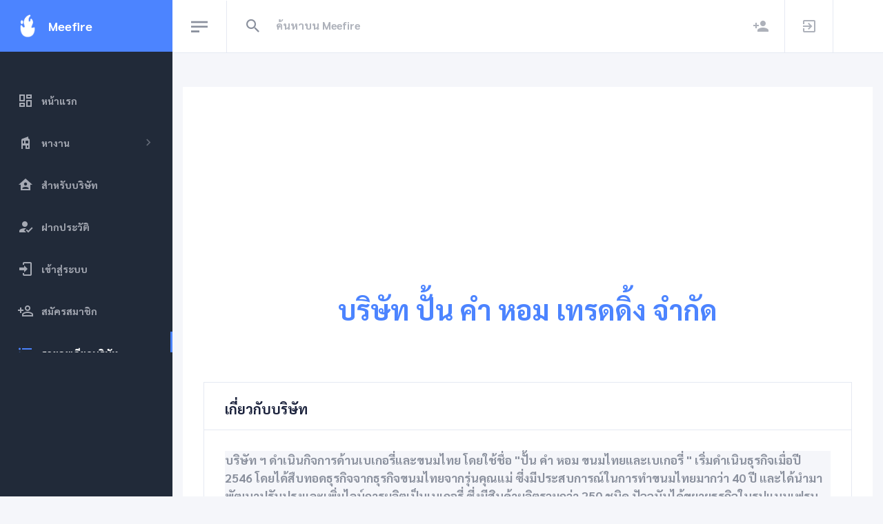

--- FILE ---
content_type: text/html; charset=utf-8
request_url: https://www.google.com/recaptcha/api2/aframe
body_size: 256
content:
<!DOCTYPE HTML><html><head><meta http-equiv="content-type" content="text/html; charset=UTF-8"></head><body><script nonce="wcts5W0H5PwuyeUbeGfyFQ">/** Anti-fraud and anti-abuse applications only. See google.com/recaptcha */ try{var clients={'sodar':'https://pagead2.googlesyndication.com/pagead/sodar?'};window.addEventListener("message",function(a){try{if(a.source===window.parent){var b=JSON.parse(a.data);var c=clients[b['id']];if(c){var d=document.createElement('img');d.src=c+b['params']+'&rc='+(localStorage.getItem("rc::a")?sessionStorage.getItem("rc::b"):"");window.document.body.appendChild(d);sessionStorage.setItem("rc::e",parseInt(sessionStorage.getItem("rc::e")||0)+1);localStorage.setItem("rc::h",'1769126998008');}}}catch(b){}});window.parent.postMessage("_grecaptcha_ready", "*");}catch(b){}</script></body></html>

--- FILE ---
content_type: text/css
request_url: https://www.meefire.com/assets/css/meefire.css
body_size: 62548
content:
/*!
 * Bootstrap v4.4.1 (https://getbootstrap.com/)
 * Copyright 2011-2019 The Bootstrap Authors
 * Copyright 2011-2019 Twitter, Inc.
 * Licensed under MIT (https://github.com/twbs/bootstrap/blob/master/LICENSE)
 */


:root {

  --blue: #007bff;
  --indigo: #6610f2;
  --purple: #896def;
  --pink: #ff548e;
  --red: #dc3545;
  --orange: #fd7e14;
  --yellow: #ffc107;
  --green: #28a745;
  --teal: #20c997;
  --cyan: #17a2b8;
  --white: #ffffff;
  --gray: #6c757d;
  --gray-dark: #343a40;
  --primary: #4c84ff;
  --secondary: #8a909d;
  --success: #29cc97;
  --info: #13cae1;
  --warning: #fec400;
  --danger: #fe5461;
  --light: #f5f6fa;
  --dark: #1b223c;
  --breakpoint-xs: 0;
  --breakpoint-sm: 576px;
  --breakpoint-md: 768px;
  --breakpoint-lg: 992px;
  --breakpoint-xl: 1200px;
  --breakpoint-xxl: 1500px;
  --font-family: 'Pridi', serif;
  --font-family: 'Sarabun', sans-serif;
  /* --font-family-sans-serif: -apple-system, BlinkMacSystemFont, "Segoe UI", Roboto, "Helvetica Neue", Arial, "Noto Sans", sans-serif, "Apple Color Emoji", "Segoe UI Emoji", "Segoe UI Symbol", "Noto Color Emoji";
  --font-family-monospace: SFMono-Regular, Menlo, Monaco, Consolas, "Liberation Mono", "Courier New", monospace;  */

}

*,
*::before,
*::after {
  box-sizing: border-box; }

html {
  font-family: 'Pridi', serif;
font-family: 'Sarabun', sans-serif;
  /* font-family: sans-serif; */
  line-height: 1.15;
  -webkit-text-size-adjust: 100%;
  -webkit-tap-highlight-color: rgba(0, 0, 0, 0); }

article, aside, figcaption, figure, footer, header, hgroup, main, nav, section {
  display: block; }

body {
  margin: 0;
  /* font-family: "Roboto", sans-serif; */
  font-family: 'Pridi', serif;
  font-family: 'Sarabun', sans-serif;
  font-size: 0.875rem;
  font-weight: 400;
  line-height: 1.5;
  color: #8a909d;
  text-align: left;
  background-color: #f5f6fa; }

[tabindex="-1"]:focus:not(:focus-visible) {
  outline: 0 !important; }

hr {
  box-sizing: content-box;
  height: 0;
  overflow: visible; }


h1, h2, h3, h4, h5, h6 {
  margin-top: 0;
  margin-bottom: 0; }

p {
  margin-top: 0;
  margin-bottom: 1rem; }

abbr[title],
abbr[data-original-title] {
  text-decoration: underline;
  text-decoration: underline dotted;
  cursor: help;
  border-bottom: 0;
  text-decoration-skip-ink: none; }

address {
  margin-bottom: 1rem;
  font-style: normal;
  line-height: inherit; }

ol,
ul,
dl {
  margin-top: 0;
  margin-bottom: 1rem; }

ol ol,
ul ul,
ol ul,
ul ol {
  margin-bottom: 0; }

dt {
  font-weight: 700; }

dd {
  margin-bottom: .5rem;
  margin-left: 0; }

blockquote {
  margin: 0 0 1rem; }

b,
strong {
  font-weight: bolder; }

small {
  font-size: 80%; }

sub,
sup {
  position: relative;
  font-size: 75%;
  line-height: 0;
  vertical-align: baseline; }

sub {
  bottom: -.25em; }

sup {
  top: -.5em; }

a {
  color: #4c84ff;
  text-decoration: none;
  background-color: transparent; }
  a:hover {
    color: #0050ff;
    text-decoration: underline; }

a:not([href]) {
  color: inherit;
  text-decoration: none; }
  a:not([href]):hover {
    color: inherit;
    text-decoration: none; }

pre,
code,
kbd,
samp {
  /* font-family: SFMono-Regular, Menlo, Monaco, Consolas, "Liberation Mono", "Courier New", monospace; */
  font-family: 'Pridi', serif;
  font-family: 'Sarabun', sans-serif;
  font-size: 1em; }

pre {
  margin-top: 0;
  margin-bottom: 1rem;
  overflow: auto; }

figure {
  margin: 0 0 1rem; }

img {
  vertical-align: middle;
  border-style: none; }

svg {
  overflow: hidden;
  vertical-align: middle; }

table {
  border-collapse: collapse; }

caption {
  padding-top: 0.75rem;
  padding-bottom: 0.75rem;
  color: #6c757d;
  text-align: left;
  caption-side: bottom; }

th {
  text-align: inherit; }

label {
  display: inline-block;
  margin-bottom: 0.5rem; }

button {
  border-radius: 0; }

button:focus {
  outline: 1px dotted;
  outline: 5px auto -webkit-focus-ring-color; }

input,
button,
select,
optgroup,
textarea {
  margin: 0;
  /* font-family: inherit; */
  font-family: 'Pridi', serif;
  font-family: 'Sarabun', sans-serif;
  font-size: inherit;
  line-height: inherit; }

button,
input {
  overflow: visible; }

button,
select {
  text-transform: none; }

select {
  word-wrap: normal; }

button,
[type="button"],
[type="reset"],
[type="submit"] {
  -webkit-appearance: button; }

button:not(:disabled),
[type="button"]:not(:disabled),
[type="reset"]:not(:disabled),
[type="submit"]:not(:disabled) {
  cursor: pointer; }

button::-moz-focus-inner,
[type="button"]::-moz-focus-inner,
[type="reset"]::-moz-focus-inner,
[type="submit"]::-moz-focus-inner {
  padding: 0;
  border-style: none; }

input[type="radio"],
input[type="checkbox"] {
  box-sizing: border-box;
  padding: 0; }

input[type="date"],
input[type="time"],
input[type="datetime-local"],
input[type="month"] {
  -webkit-appearance: listbox; }

textarea {
  overflow: auto;
  resize: vertical; }

fieldset {
  min-width: 0;
  padding: 0;
  margin: 0;
  border: 0; }

legend {
  display: block;
  width: 100%;
  max-width: 100%;
  padding: 0;
  margin-bottom: .5rem;
  font-size: 1.5rem;
  line-height: inherit;
  color: inherit;
  white-space: normal; }

progress {
  vertical-align: baseline; }

[type="number"]::-webkit-inner-spin-button,
[type="number"]::-webkit-outer-spin-button {
  height: auto; }

[type="search"] {
  outline-offset: -2px;
  -webkit-appearance: none; }

[type="search"]::-webkit-search-decoration {
  -webkit-appearance: none; }

::-webkit-file-upload-button {
  font: inherit;
  -webkit-appearance: button; }

output {
  display: inline-block; }

summary {
  display: list-item;
  cursor: pointer; }

template {
  display: none; }

[hidden] {
  display: none !important; }

h1, h2, h3, h4, h5, h6,
.h1, .h2, .h3, .h4, .h5, .h6 {
  margin-bottom: 0;
  font-weight: 500;
  line-height: 1.2; }

h1, .h1 {
  font-size: 2.5025rem; }

h2, .h2 {
  font-size: 1.99938rem; }

h3, .h3 {
  font-size: 1.49625rem; }

h4, .h4 {
  font-size: 1.25125rem; }

h5, .h5 {
  font-size: 1.12437rem; }

h6, .h6 {
  font-size: 0.93625rem; }

.lead {
  font-size: 1.09375rem;
  font-weight: 300; }

.display-1 {
  font-size: 6rem;
  font-weight: 300;
  line-height: 1.2; }

.display-2 {
  font-size: 5.5rem;
  font-weight: 300;
  line-height: 1.2; }

.display-3 {
  font-size: 4.5rem;
  font-weight: 300;
  line-height: 1.2; }

.display-4 {
  font-size: 3.5rem;
  font-weight: 300;
  line-height: 1.2; }

hr {
  margin-top: 1rem;
  margin-bottom: 1rem;
  border: 0;
  border-top: 1px solid rgba(0, 0, 0, 0.1); }

small,
.small {
  font-size: 80%;
  font-weight: 400; }

mark,
.mark {
  padding: 0.2em;
  background-color: #fcf8e3; }

.list-unstyled {
  padding-left: 0;
  list-style: none; }

.list-inline {
  padding-left: 0;
  list-style: none; }

.list-inline-item {
  display: inline-block; }
  .list-inline-item:not(:last-child) {
    margin-right: 0.5rem; }

.initialism {
  font-size: 90%;
  text-transform: uppercase; }

.blockquote {
  margin-bottom: 1rem;
  font-size: 1.09375rem; }

.blockquote-footer {
  display: block;
  font-size: 80%;
  color: #6c757d; }
  .blockquote-footer::before {
    content: "\2014\00A0"; }

.img-fluid {
  max-width: 100%;
  height: auto; }

.img-thumbnail {
  padding: 0.25rem;
  background-color: #f5f6fa;
  border: 1px solid #dee2e6;
  border-radius: 0.25rem;
  max-width: 100%;
  height: auto; }

.figure {
  display: inline-block; }

.figure-img {
  margin-bottom: 0.5rem;
  line-height: 1; }

.figure-caption {
  font-size: 90%;
  color: #6c757d; }

code {
  font-size: 87.5%;
  color: #ff548e;
  word-wrap: break-word; }
  a > code {
    color: inherit; }

kbd {
  padding: 0.2rem 0.4rem;
  font-size: 87.5%;
  color: #ffffff;
  background-color: #212529;
  border-radius: 0.2rem; }
  kbd kbd {
    padding: 0;
    font-size: 100%;
    font-weight: 700; }

pre {
  display: block;
  font-size: 87.5%;
  color: #212529; }
  pre code {
    font-size: inherit;
    color: inherit;
    word-break: normal; }

.pre-scrollable {
  max-height: 340px;
  overflow-y: scroll; }

.container {
  width: 100%;
  padding-right: 15px;
  padding-left: 15px;
  margin-right: auto;
  margin-left: auto; }
  @media (min-width: 576px) {
    .container {
      max-width: 540px; } }
  @media (min-width: 768px) {
    .container {
      max-width: 720px; } }
  @media (min-width: 992px) {
    .container {
      max-width: 960px; } }
  @media (min-width: 1200px) {
    .container {
      max-width: 1140px; } }

.container-fluid, .container-sm, .container-md, .container-lg, .container-xl {
  width: 100%;
  padding-right: 15px;
  padding-left: 15px;
  margin-right: auto;
  margin-left: auto; }

@media (min-width: 576px) {
  .container, .container-sm {
    max-width: 540px; } }

@media (min-width: 768px) {
  .container, .container-sm, .container-md {
    max-width: 720px; } }

@media (min-width: 992px) {
  .container, .container-sm, .container-md, .container-lg {
    max-width: 960px; } }

@media (min-width: 1200px) {
  .container, .container-sm, .container-md, .container-lg, .container-xl {
    max-width: 1140px; } }

.row {
  display: flex;
  flex-wrap: wrap;
  margin-right: -15px;
  margin-left: -15px; }

.no-gutters {
  margin-right: 0;
  margin-left: 0; }
  .no-gutters > .col,
  .no-gutters > [class*="col-"] {
    padding-right: 0;
    padding-left: 0; }

.col-1, .col-2, .col-3, .col-4, .col-5, .col-6, .col-7, .col-8, .col-9, .col-10, .col-11, .col-12, .col,
.col-auto, .col-sm-1, .col-sm-2, .col-sm-3, .col-sm-4, .col-sm-5, .col-sm-6, .col-sm-7, .col-sm-8, .col-sm-9, .col-sm-10, .col-sm-11, .col-sm-12, .col-sm,
.col-sm-auto, .col-md-1, .col-md-2, .col-md-3, .col-md-4, .col-md-5, .col-md-6, .col-md-7, .col-md-8, .col-md-9, .col-md-10, .col-md-11, .col-md-12, .col-md,
.col-md-auto, .col-lg-1, .col-lg-2, .col-lg-3, .col-lg-4, .col-lg-5, .col-lg-6, .col-lg-7, .col-lg-8, .col-lg-9, .col-lg-10, .col-lg-11, .col-lg-12, .col-lg,
.col-lg-auto, .col-xl-1, .col-xl-2, .col-xl-3, .col-xl-4, .col-xl-5, .col-xl-6, .col-xl-7, .col-xl-8, .col-xl-9, .col-xl-10, .col-xl-11, .col-xl-12, .col-xl,
.col-xl-auto, .col-xxl-1, .col-xxl-2, .col-xxl-3, .col-xxl-4, .col-xxl-5, .col-xxl-6, .col-xxl-7, .col-xxl-8, .col-xxl-9, .col-xxl-10, .col-xxl-11, .col-xxl-12, .col-xxl,
.col-xxl-auto {
  position: relative;
  width: 100%;
  padding-right: 15px;
  padding-left: 15px; }

.col {
  flex-basis: 0;
  flex-grow: 1;
  max-width: 100%; }

.row-cols-1 > * {
  flex: 0 0 100%;
  max-width: 100%; }

.row-cols-2 > * {
  flex: 0 0 50%;
  max-width: 50%; }

.row-cols-3 > * {
  flex: 0 0 33.33333%;
  max-width: 33.33333%; }

.row-cols-4 > * {
  flex: 0 0 25%;
  max-width: 25%; }

.row-cols-5 > * {
  flex: 0 0 20%;
  max-width: 20%; }

.row-cols-6 > * {
  flex: 0 0 16.66667%;
  max-width: 16.66667%; }

.col-auto {
  flex: 0 0 auto;
  width: auto;
  max-width: 100%; }

.col-1 {
  flex: 0 0 8.33333%;
  max-width: 8.33333%; }

.col-2 {
  flex: 0 0 16.66667%;
  max-width: 16.66667%; }

.col-3 {
  flex: 0 0 25%;
  max-width: 25%; }

.col-4 {
  flex: 0 0 33.33333%;
  max-width: 33.33333%; }

.col-5 {
  flex: 0 0 41.66667%;
  max-width: 41.66667%; }

.col-6 {
  flex: 0 0 50%;
  max-width: 50%; }

.col-7 {
  flex: 0 0 58.33333%;
  max-width: 58.33333%; }

.col-8 {
  flex: 0 0 66.66667%;
  max-width: 66.66667%; }

.col-9 {
  flex: 0 0 75%;
  max-width: 75%; }

.col-10 {
  flex: 0 0 83.33333%;
  max-width: 83.33333%; }

.col-11 {
  flex: 0 0 91.66667%;
  max-width: 91.66667%; }

.col-12 {
  flex: 0 0 100%;
  max-width: 100%; }

.order-first {
  order: -1; }

.order-last {
  order: 13; }

.order-0 {
  order: 0; }

.order-1 {
  order: 1; }

.order-2 {
  order: 2; }

.order-3 {
  order: 3; }

.order-4 {
  order: 4; }

.order-5 {
  order: 5; }

.order-6 {
  order: 6; }

.order-7 {
  order: 7; }

.order-8 {
  order: 8; }

.order-9 {
  order: 9; }

.order-10 {
  order: 10; }

.order-11 {
  order: 11; }

.order-12 {
  order: 12; }

.offset-1 {
  margin-left: 8.33333%; }

.offset-2 {
  margin-left: 16.66667%; }

.offset-3 {
  margin-left: 25%; }

.offset-4 {
  margin-left: 33.33333%; }

.offset-5 {
  margin-left: 41.66667%; }

.offset-6 {
  margin-left: 50%; }

.offset-7 {
  margin-left: 58.33333%; }

.offset-8 {
  margin-left: 66.66667%; }

.offset-9 {
  margin-left: 75%; }

.offset-10 {
  margin-left: 83.33333%; }

.offset-11 {
  margin-left: 91.66667%; }

@media (min-width: 576px) {
  .col-sm {
    flex-basis: 0;
    flex-grow: 1;
    max-width: 100%; }
  .row-cols-sm-1 > * {
    flex: 0 0 100%;
    max-width: 100%; }
  .row-cols-sm-2 > * {
    flex: 0 0 50%;
    max-width: 50%; }
  .row-cols-sm-3 > * {
    flex: 0 0 33.33333%;
    max-width: 33.33333%; }
  .row-cols-sm-4 > * {
    flex: 0 0 25%;
    max-width: 25%; }
  .row-cols-sm-5 > * {
    flex: 0 0 20%;
    max-width: 20%; }
  .row-cols-sm-6 > * {
    flex: 0 0 16.66667%;
    max-width: 16.66667%; }
  .col-sm-auto {
    flex: 0 0 auto;
    width: auto;
    max-width: 100%; }
  .col-sm-1 {
    flex: 0 0 8.33333%;
    max-width: 8.33333%; }
  .col-sm-2 {
    flex: 0 0 16.66667%;
    max-width: 16.66667%; }
  .col-sm-3 {
    flex: 0 0 25%;
    max-width: 25%; }
  .col-sm-4 {
    flex: 0 0 33.33333%;
    max-width: 33.33333%; }
  .col-sm-5 {
    flex: 0 0 41.66667%;
    max-width: 41.66667%; }
  .col-sm-6 {
    flex: 0 0 50%;
    max-width: 50%; }
  .col-sm-7 {
    flex: 0 0 58.33333%;
    max-width: 58.33333%; }
  .col-sm-8 {
    flex: 0 0 66.66667%;
    max-width: 66.66667%; }
  .col-sm-9 {
    flex: 0 0 75%;
    max-width: 75%; }
  .col-sm-10 {
    flex: 0 0 83.33333%;
    max-width: 83.33333%; }
  .col-sm-11 {
    flex: 0 0 91.66667%;
    max-width: 91.66667%; }
  .col-sm-12 {
    flex: 0 0 100%;
    max-width: 100%; }
  .order-sm-first {
    order: -1; }
  .order-sm-last {
    order: 13; }
  .order-sm-0 {
    order: 0; }
  .order-sm-1 {
    order: 1; }
  .order-sm-2 {
    order: 2; }
  .order-sm-3 {
    order: 3; }
  .order-sm-4 {
    order: 4; }
  .order-sm-5 {
    order: 5; }
  .order-sm-6 {
    order: 6; }
  .order-sm-7 {
    order: 7; }
  .order-sm-8 {
    order: 8; }
  .order-sm-9 {
    order: 9; }
  .order-sm-10 {
    order: 10; }
  .order-sm-11 {
    order: 11; }
  .order-sm-12 {
    order: 12; }
  .offset-sm-0 {
    margin-left: 0; }
  .offset-sm-1 {
    margin-left: 8.33333%; }
  .offset-sm-2 {
    margin-left: 16.66667%; }
  .offset-sm-3 {
    margin-left: 25%; }
  .offset-sm-4 {
    margin-left: 33.33333%; }
  .offset-sm-5 {
    margin-left: 41.66667%; }
  .offset-sm-6 {
    margin-left: 50%; }
  .offset-sm-7 {
    margin-left: 58.33333%; }
  .offset-sm-8 {
    margin-left: 66.66667%; }
  .offset-sm-9 {
    margin-left: 75%; }
  .offset-sm-10 {
    margin-left: 83.33333%; }
  .offset-sm-11 {
    margin-left: 91.66667%; } }

@media (min-width: 768px) {
  .col-md {
    flex-basis: 0;
    flex-grow: 1;
    max-width: 100%; }
  .row-cols-md-1 > * {
    flex: 0 0 100%;
    max-width: 100%; }
  .row-cols-md-2 > * {
    flex: 0 0 50%;
    max-width: 50%; }
  .row-cols-md-3 > * {
    flex: 0 0 33.33333%;
    max-width: 33.33333%; }
  .row-cols-md-4 > * {
    flex: 0 0 25%;
    max-width: 25%; }
  .row-cols-md-5 > * {
    flex: 0 0 20%;
    max-width: 20%; }
  .row-cols-md-6 > * {
    flex: 0 0 16.66667%;
    max-width: 16.66667%; }
  .col-md-auto {
    flex: 0 0 auto;
    width: auto;
    max-width: 100%; }
  .col-md-1 {
    flex: 0 0 8.33333%;
    max-width: 8.33333%; }
  .col-md-2 {
    flex: 0 0 16.66667%;
    max-width: 16.66667%; }
  .col-md-3 {
    flex: 0 0 25%;
    max-width: 25%; }
  .col-md-4 {
    flex: 0 0 33.33333%;
    max-width: 33.33333%; }
  .col-md-5 {
    flex: 0 0 41.66667%;
    max-width: 41.66667%; }
  .col-md-6 {
    flex: 0 0 50%;
    max-width: 50%; }
  .col-md-7 {
    flex: 0 0 58.33333%;
    max-width: 58.33333%; }
  .col-md-8 {
    flex: 0 0 66.66667%;
    max-width: 66.66667%; }
  .col-md-9 {
    flex: 0 0 75%;
    max-width: 75%; }
  .col-md-10 {
    flex: 0 0 83.33333%;
    max-width: 83.33333%; }
  .col-md-11 {
    flex: 0 0 91.66667%;
    max-width: 91.66667%; }
  .col-md-12 {
    flex: 0 0 100%;
    max-width: 100%; }
  .order-md-first {
    order: -1; }
  .order-md-last {
    order: 13; }
  .order-md-0 {
    order: 0; }
  .order-md-1 {
    order: 1; }
  .order-md-2 {
    order: 2; }
  .order-md-3 {
    order: 3; }
  .order-md-4 {
    order: 4; }
  .order-md-5 {
    order: 5; }
  .order-md-6 {
    order: 6; }
  .order-md-7 {
    order: 7; }
  .order-md-8 {
    order: 8; }
  .order-md-9 {
    order: 9; }
  .order-md-10 {
    order: 10; }
  .order-md-11 {
    order: 11; }
  .order-md-12 {
    order: 12; }
  .offset-md-0 {
    margin-left: 0; }
  .offset-md-1 {
    margin-left: 8.33333%; }
  .offset-md-2 {
    margin-left: 16.66667%; }
  .offset-md-3 {
    margin-left: 25%; }
  .offset-md-4 {
    margin-left: 33.33333%; }
  .offset-md-5 {
    margin-left: 41.66667%; }
  .offset-md-6 {
    margin-left: 50%; }
  .offset-md-7 {
    margin-left: 58.33333%; }
  .offset-md-8 {
    margin-left: 66.66667%; }
  .offset-md-9 {
    margin-left: 75%; }
  .offset-md-10 {
    margin-left: 83.33333%; }
  .offset-md-11 {
    margin-left: 91.66667%; } }

@media (min-width: 992px) {
  .col-lg {
    flex-basis: 0;
    flex-grow: 1;
    max-width: 100%; }
  .row-cols-lg-1 > * {
    flex: 0 0 100%;
    max-width: 100%; }
  .row-cols-lg-2 > * {
    flex: 0 0 50%;
    max-width: 50%; }
  .row-cols-lg-3 > * {
    flex: 0 0 33.33333%;
    max-width: 33.33333%; }
  .row-cols-lg-4 > * {
    flex: 0 0 25%;
    max-width: 25%; }
  .row-cols-lg-5 > * {
    flex: 0 0 20%;
    max-width: 20%; }
  .row-cols-lg-6 > * {
    flex: 0 0 16.66667%;
    max-width: 16.66667%; }
  .col-lg-auto {
    flex: 0 0 auto;
    width: auto;
    max-width: 100%; }
  .col-lg-1 {
    flex: 0 0 8.33333%;
    max-width: 8.33333%; }
  .col-lg-2 {
    flex: 0 0 16.66667%;
    max-width: 16.66667%; }
  .col-lg-3 {
    flex: 0 0 25%;
    max-width: 25%; }
  .col-lg-4 {
    flex: 0 0 33.33333%;
    max-width: 33.33333%; }
  .col-lg-5 {
    flex: 0 0 41.66667%;
    max-width: 41.66667%; }
  .col-lg-6 {
    flex: 0 0 50%;
    max-width: 50%; }
  .col-lg-7 {
    flex: 0 0 58.33333%;
    max-width: 58.33333%; }
  .col-lg-8 {
    flex: 0 0 66.66667%;
    max-width: 66.66667%; }
  .col-lg-9 {
    flex: 0 0 75%;
    max-width: 75%; }
  .col-lg-10 {
    flex: 0 0 83.33333%;
    max-width: 83.33333%; }
  .col-lg-11 {
    flex: 0 0 91.66667%;
    max-width: 91.66667%; }
  .col-lg-12 {
    flex: 0 0 100%;
    max-width: 100%; }
  .order-lg-first {
    order: -1; }
  .order-lg-last {
    order: 13; }
  .order-lg-0 {
    order: 0; }
  .order-lg-1 {
    order: 1; }
  .order-lg-2 {
    order: 2; }
  .order-lg-3 {
    order: 3; }
  .order-lg-4 {
    order: 4; }
  .order-lg-5 {
    order: 5; }
  .order-lg-6 {
    order: 6; }
  .order-lg-7 {
    order: 7; }
  .order-lg-8 {
    order: 8; }
  .order-lg-9 {
    order: 9; }
  .order-lg-10 {
    order: 10; }
  .order-lg-11 {
    order: 11; }
  .order-lg-12 {
    order: 12; }
  .offset-lg-0 {
    margin-left: 0; }
  .offset-lg-1 {
    margin-left: 8.33333%; }
  .offset-lg-2 {
    margin-left: 16.66667%; }
  .offset-lg-3 {
    margin-left: 25%; }
  .offset-lg-4 {
    margin-left: 33.33333%; }
  .offset-lg-5 {
    margin-left: 41.66667%; }
  .offset-lg-6 {
    margin-left: 50%; }
  .offset-lg-7 {
    margin-left: 58.33333%; }
  .offset-lg-8 {
    margin-left: 66.66667%; }
  .offset-lg-9 {
    margin-left: 75%; }
  .offset-lg-10 {
    margin-left: 83.33333%; }
  .offset-lg-11 {
    margin-left: 91.66667%; } }

@media (min-width: 1200px) {
  .col-xl {
    flex-basis: 0;
    flex-grow: 1;
    max-width: 100%; }
  .row-cols-xl-1 > * {
    flex: 0 0 100%;
    max-width: 100%; }
  .row-cols-xl-2 > * {
    flex: 0 0 50%;
    max-width: 50%; }
  .row-cols-xl-3 > * {
    flex: 0 0 33.33333%;
    max-width: 33.33333%; }
  .row-cols-xl-4 > * {
    flex: 0 0 25%;
    max-width: 25%; }
  .row-cols-xl-5 > * {
    flex: 0 0 20%;
    max-width: 20%; }
  .row-cols-xl-6 > * {
    flex: 0 0 16.66667%;
    max-width: 16.66667%; }
  .col-xl-auto {
    flex: 0 0 auto;
    width: auto;
    max-width: 100%; }
  .col-xl-1 {
    flex: 0 0 8.33333%;
    max-width: 8.33333%; }
  .col-xl-2 {
    flex: 0 0 16.66667%;
    max-width: 16.66667%; }
  .col-xl-3 {
    flex: 0 0 25%;
    max-width: 25%; }
  .col-xl-4 {
    flex: 0 0 33.33333%;
    max-width: 33.33333%; }
  .col-xl-5 {
    flex: 0 0 41.66667%;
    max-width: 41.66667%; }
  .col-xl-6 {
    flex: 0 0 50%;
    max-width: 50%; }
  .col-xl-7 {
    flex: 0 0 58.33333%;
    max-width: 58.33333%; }
  .col-xl-8 {
    flex: 0 0 66.66667%;
    max-width: 66.66667%; }
  .col-xl-9 {
    flex: 0 0 75%;
    max-width: 75%; }
  .col-xl-10 {
    flex: 0 0 83.33333%;
    max-width: 83.33333%; }
  .col-xl-11 {
    flex: 0 0 91.66667%;
    max-width: 91.66667%; }
  .col-xl-12 {
    flex: 0 0 100%;
    max-width: 100%; }
  .order-xl-first {
    order: -1; }
  .order-xl-last {
    order: 13; }
  .order-xl-0 {
    order: 0; }
  .order-xl-1 {
    order: 1; }
  .order-xl-2 {
    order: 2; }
  .order-xl-3 {
    order: 3; }
  .order-xl-4 {
    order: 4; }
  .order-xl-5 {
    order: 5; }
  .order-xl-6 {
    order: 6; }
  .order-xl-7 {
    order: 7; }
  .order-xl-8 {
    order: 8; }
  .order-xl-9 {
    order: 9; }
  .order-xl-10 {
    order: 10; }
  .order-xl-11 {
    order: 11; }
  .order-xl-12 {
    order: 12; }
  .offset-xl-0 {
    margin-left: 0; }
  .offset-xl-1 {
    margin-left: 8.33333%; }
  .offset-xl-2 {
    margin-left: 16.66667%; }
  .offset-xl-3 {
    margin-left: 25%; }
  .offset-xl-4 {
    margin-left: 33.33333%; }
  .offset-xl-5 {
    margin-left: 41.66667%; }
  .offset-xl-6 {
    margin-left: 50%; }
  .offset-xl-7 {
    margin-left: 58.33333%; }
  .offset-xl-8 {
    margin-left: 66.66667%; }
  .offset-xl-9 {
    margin-left: 75%; }
  .offset-xl-10 {
    margin-left: 83.33333%; }
  .offset-xl-11 {
    margin-left: 91.66667%; } }

@media (min-width: 1500px) {
  .col-xxl {
    flex-basis: 0;
    flex-grow: 1;
    max-width: 100%; }
  .row-cols-xxl-1 > * {
    flex: 0 0 100%;
    max-width: 100%; }
  .row-cols-xxl-2 > * {
    flex: 0 0 50%;
    max-width: 50%; }
  .row-cols-xxl-3 > * {
    flex: 0 0 33.33333%;
    max-width: 33.33333%; }
  .row-cols-xxl-4 > * {
    flex: 0 0 25%;
    max-width: 25%; }
  .row-cols-xxl-5 > * {
    flex: 0 0 20%;
    max-width: 20%; }
  .row-cols-xxl-6 > * {
    flex: 0 0 16.66667%;
    max-width: 16.66667%; }
  .col-xxl-auto {
    flex: 0 0 auto;
    width: auto;
    max-width: 100%; }
  .col-xxl-1 {
    flex: 0 0 8.33333%;
    max-width: 8.33333%; }
  .col-xxl-2 {
    flex: 0 0 16.66667%;
    max-width: 16.66667%; }
  .col-xxl-3 {
    flex: 0 0 25%;
    max-width: 25%; }
  .col-xxl-4 {
    flex: 0 0 33.33333%;
    max-width: 33.33333%; }
  .col-xxl-5 {
    flex: 0 0 41.66667%;
    max-width: 41.66667%; }
  .col-xxl-6 {
    flex: 0 0 50%;
    max-width: 50%; }
  .col-xxl-7 {
    flex: 0 0 58.33333%;
    max-width: 58.33333%; }
  .col-xxl-8 {
    flex: 0 0 66.66667%;
    max-width: 66.66667%; }
  .col-xxl-9 {
    flex: 0 0 75%;
    max-width: 75%; }
  .col-xxl-10 {
    flex: 0 0 83.33333%;
    max-width: 83.33333%; }
  .col-xxl-11 {
    flex: 0 0 91.66667%;
    max-width: 91.66667%; }
  .col-xxl-12 {
    flex: 0 0 100%;
    max-width: 100%; }
  .order-xxl-first {
    order: -1; }
  .order-xxl-last {
    order: 13; }
  .order-xxl-0 {
    order: 0; }
  .order-xxl-1 {
    order: 1; }
  .order-xxl-2 {
    order: 2; }
  .order-xxl-3 {
    order: 3; }
  .order-xxl-4 {
    order: 4; }
  .order-xxl-5 {
    order: 5; }
  .order-xxl-6 {
    order: 6; }
  .order-xxl-7 {
    order: 7; }
  .order-xxl-8 {
    order: 8; }
  .order-xxl-9 {
    order: 9; }
  .order-xxl-10 {
    order: 10; }
  .order-xxl-11 {
    order: 11; }
  .order-xxl-12 {
    order: 12; }
  .offset-xxl-0 {
    margin-left: 0; }
  .offset-xxl-1 {
    margin-left: 8.33333%; }
  .offset-xxl-2 {
    margin-left: 16.66667%; }
  .offset-xxl-3 {
    margin-left: 25%; }
  .offset-xxl-4 {
    margin-left: 33.33333%; }
  .offset-xxl-5 {
    margin-left: 41.66667%; }
  .offset-xxl-6 {
    margin-left: 50%; }
  .offset-xxl-7 {
    margin-left: 58.33333%; }
  .offset-xxl-8 {
    margin-left: 66.66667%; }
  .offset-xxl-9 {
    margin-left: 75%; }
  .offset-xxl-10 {
    margin-left: 83.33333%; }
  .offset-xxl-11 {
    margin-left: 91.66667%; } }

.table {
  width: 100%;
  margin-bottom: 1rem;
  color: #8a909d; }
  .table th,
  .table td {
    padding: 0.75rem;
    vertical-align: top;
    border-top: 1px solid #e5e9f2; }
  .table thead th {
    vertical-align: bottom;
    border-bottom: 2px solid #e5e9f2; }
  .table tbody + tbody {
    border-top: 2px solid #e5e9f2; }

.table-sm th,
.table-sm td {
  padding: 0.3rem; }

.table-bordered {
  border: 1px solid #e5e9f2; }
  .table-bordered th,
  .table-bordered td {
    border: 1px solid #e5e9f2; }
  .table-bordered thead th,
  .table-bordered thead td {
    border-bottom-width: 2px; }

.table-borderless th,
.table-borderless td,
.table-borderless thead th,
.table-borderless tbody + tbody {
  border: 0; }

.table-striped tbody tr:nth-of-type(odd) {
  background-color: rgba(0, 0, 0, 0.05); }

.table-hover tbody tr:hover {
  color: #8a909d;
  background-color: rgba(0, 0, 0, 0.075); }

.table-primary,
.table-primary > th,
.table-primary > td {
  background-color: #cdddff; }

.table-primary th,
.table-primary td,
.table-primary thead th,
.table-primary tbody + tbody {
  border-color: #a2bfff; }

.table-hover .table-primary:hover {
  background-color: #b4ccff; }
  .table-hover .table-primary:hover > td,
  .table-hover .table-primary:hover > th {
    background-color: #b4ccff; }

.table-secondary,
.table-secondary > th,
.table-secondary > td {
  background-color: #dee0e4; }

.table-secondary th,
.table-secondary td,
.table-secondary thead th,
.table-secondary tbody + tbody {
  border-color: #c2c5cc; }

.table-hover .table-secondary:hover {
  background-color: #d0d3d9; }
  .table-hover .table-secondary:hover > td,
  .table-hover .table-secondary:hover > th {
    background-color: #d0d3d9; }

.table-success,
.table-success > th,
.table-success > td {
  background-color: #c3f1e2; }

.table-success th,
.table-success td,
.table-success thead th,
.table-success tbody + tbody {
  border-color: #90e4c9; }

.table-hover .table-success:hover {
  background-color: #aeecd8; }
  .table-hover .table-success:hover > td,
  .table-hover .table-success:hover > th {
    background-color: #aeecd8; }

.table-info,
.table-info > th,
.table-info > td {
  background-color: #bdf0f7; }

.table-info th,
.table-info td,
.table-info thead th,
.table-info tbody + tbody {
  border-color: #84e3ef; }

.table-hover .table-info:hover {
  background-color: #a6ebf4; }
  .table-hover .table-info:hover > td,
  .table-hover .table-info:hover > th {
    background-color: #a6ebf4; }

.table-warning,
.table-warning > th,
.table-warning > td {
  background-color: #ffeeb8; }

.table-warning th,
.table-warning td,
.table-warning thead th,
.table-warning tbody + tbody {
  border-color: #fee07a; }

.table-hover .table-warning:hover {
  background-color: #ffe89f; }
  .table-hover .table-warning:hover > td,
  .table-hover .table-warning:hover > th {
    background-color: #ffe89f; }

.table-danger,
.table-danger > th,
.table-danger > td {
  background-color: #ffcfd3; }

.table-danger th,
.table-danger td,
.table-danger thead th,
.table-danger tbody + tbody {
  border-color: #fea6ad; }

.table-hover .table-danger:hover {
  background-color: #ffb6bc; }
  .table-hover .table-danger:hover > td,
  .table-hover .table-danger:hover > th {
    background-color: #ffb6bc; }

.table-light,
.table-light > th,
.table-light > td {
  background-color: #fcfcfe; }

.table-light th,
.table-light td,
.table-light thead th,
.table-light tbody + tbody {
  border-color: #fafafc; }

.table-hover .table-light:hover {
  background-color: #e9e9f8; }
  .table-hover .table-light:hover > td,
  .table-hover .table-light:hover > th {
    background-color: #e9e9f8; }

.table-dark,
.table-dark > th,
.table-dark > td {
  background-color: #bfc1c8; }

.table-dark th,
.table-dark td,
.table-dark thead th,
.table-dark tbody + tbody {
  border-color: #888c9a; }

.table-hover .table-dark:hover {
  background-color: #b1b4bc; }
  .table-hover .table-dark:hover > td,
  .table-hover .table-dark:hover > th {
    background-color: #b1b4bc; }

.table-active,
.table-active > th,
.table-active > td {
  background-color: rgba(0, 0, 0, 0.075); }

.table-hover .table-active:hover {
  background-color: rgba(0, 0, 0, 0.075); }
  .table-hover .table-active:hover > td,
  .table-hover .table-active:hover > th {
    background-color: rgba(0, 0, 0, 0.075); }

.table .thead-dark th {
  color: #ffffff;
  background-color: #212a39;
  border-color: #2f3c51; }

.table .thead-light th {
  color: #495057;
  background-color: #e9ecef;
  border-color: #e5e9f2; }

.table-dark {
  color: #ffffff;
  background-color: #212a39; }
  .table-dark th,
  .table-dark td,
  .table-dark thead th {
    border-color: #2f3c51; }
  .table-dark.table-bordered {
    border: 0; }
  .table-dark.table-striped tbody tr:nth-of-type(odd) {
    background-color: rgba(255, 255, 255, 0.05); }
  .table-dark.table-hover tbody tr:hover {
    color: #ffffff;
    background-color: rgba(255, 255, 255, 0.075); }

@media (max-width: 575.98px) {
  .table-responsive-sm {
    display: block;
    width: 100%;
    overflow-x: auto;
    -webkit-overflow-scrolling: touch; }
    .table-responsive-sm > .table-bordered {
      border: 0; } }

@media (max-width: 767.98px) {
  .table-responsive-md {
    display: block;
    width: 100%;
    overflow-x: auto;
    -webkit-overflow-scrolling: touch; }
    .table-responsive-md > .table-bordered {
      border: 0; } }

@media (max-width: 991.98px) {
  .table-responsive-lg {
    display: block;
    width: 100%;
    overflow-x: auto;
    -webkit-overflow-scrolling: touch; }
    .table-responsive-lg > .table-bordered {
      border: 0; } }

@media (max-width: 1199.98px) {
  .table-responsive-xl {
    display: block;
    width: 100%;
    overflow-x: auto;
    -webkit-overflow-scrolling: touch; }
    .table-responsive-xl > .table-bordered {
      border: 0; } }

@media (max-width: 1499.98px) {
  .table-responsive-xxl {
    display: block;
    width: 100%;
    overflow-x: auto;
    -webkit-overflow-scrolling: touch; }
    .table-responsive-xxl > .table-bordered {
      border: 0; } }

.table-responsive {
  display: block;
  width: 100%;
  overflow-x: auto;
  -webkit-overflow-scrolling: touch; }
  .table-responsive > .table-bordered {
    border: 0; }

.form-control {
  display: block;
  width: 100%;
  height: calc(1.5em + 1.18rem + 2px);
  padding: 0.59rem 1rem;
  font-size: 0.875rem;
  font-weight: 400;
  line-height: 1.5;
  color: #495057;
  background-color: #ffffff;
  background-clip: padding-box;
  border: 1px solid #ced4da;
  border-radius: 0.25rem;
  transition: border-color 0.15s ease-in-out, box-shadow 0.15s ease-in-out; }
  @media (prefers-reduced-motion: reduce) {
    .form-control {
      transition: none; } }
  .form-control::-ms-expand {
    background-color: transparent;
    border: 0; }
  .form-control:-moz-focusring {
    color: transparent;
    text-shadow: 0 0 0 #495057; }
  .form-control:focus {
    color: #495057;
    background-color: #ffffff;
    border-color: #ccdcff;
    outline: 0;
    box-shadow: 0 0 0 0.2rem rgba(76, 132, 255, 0.25); }
  .form-control::placeholder {
    color: rgba(138, 144, 157, 0.7);
    opacity: 1; }
  .form-control:disabled, .form-control[readonly] {
    background-color: #e9ecef;
    opacity: 1; }

select.form-control:focus::-ms-value {
  color: #495057;
  background-color: #ffffff; }

.form-control-file,
.form-control-range {
  display: block;
  width: 100%; }

.col-form-label {
  padding-top: calc(0.59rem + 1px);
  padding-bottom: calc(0.59rem + 1px);
  margin-bottom: 0;
  font-size: inherit;
  line-height: 1.5; }

.col-form-label-lg {
  padding-top: calc(0.75rem + 1px);
  padding-bottom: calc(0.75rem + 1px);
  font-size: 1.09375rem;
  line-height: 1.5; }

.col-form-label-sm {
  padding-top: calc(0.25rem + 1px);
  padding-bottom: calc(0.25rem + 1px);
  font-size: 0.76562rem;
  line-height: 1.5; }

.form-control-plaintext {
  display: block;
  width: 100%;
  padding: 0.59rem 0;
  margin-bottom: 0;
  font-size: 0.875rem;
  line-height: 1.5;
  color: #8a909d;
  background-color: transparent;
  border: solid transparent;
  border-width: 1px 0; }
  .form-control-plaintext.form-control-sm, .form-control-plaintext.form-control-lg {
    padding-right: 0;
    padding-left: 0; }

.form-control-sm {
  height: calc(1.5em + 0.5rem + 2px);
  padding: 0.25rem 0.5rem;
  font-size: 0.76562rem;
  line-height: 1.5;
  border-radius: 0.2rem; }

.form-control-lg {
  height: calc(1.5em + 1.5rem + 2px);
  padding: 0.75rem 1rem;
  font-size: 1.09375rem;
  line-height: 1.5;
  border-radius: 0.3rem; }

select.form-control[size], select.form-control[multiple] {
  height: auto; }

textarea.form-control {
  height: auto; }

.form-group {
  margin-bottom: 1rem; }

.form-text {
  display: block;
  margin-top: 0.25rem; }

.form-row {
  display: flex;
  flex-wrap: wrap;
  margin-right: -5px;
  margin-left: -5px; }
  .form-row > .col,
  .form-row > [class*="col-"] {
    padding-right: 5px;
    padding-left: 5px; }

.form-check {
  position: relative;
  display: block;
  padding-left: 1.25rem; }

.form-check-input {
  position: absolute;
  margin-top: 0.3rem;
  margin-left: -1.25rem; }
  .form-check-input[disabled] ~ .form-check-label,
  .form-check-input:disabled ~ .form-check-label {
    color: #6c757d; }

.form-check-label {
  margin-bottom: 0; }

.form-check-inline {
  display: inline-flex;
  align-items: center;
  padding-left: 0;
  margin-right: 0.75rem; }
  .form-check-inline .form-check-input {
    position: static;
    margin-top: 0;
    margin-right: 0.3125rem;
    margin-left: 0; }

.valid-feedback {
  display: none;
  width: 100%;
  margin-top: 0.25rem;
  font-size: 80%;
  color: #29cc97; }

.valid-tooltip {
  position: absolute;
  top: 100%;
  z-index: 5;
  display: none;
  max-width: 100%;
  padding: 0.25rem 0.5rem;
  margin-top: .1rem;
  font-size: 0.76562rem;
  line-height: 1.5;
  color: #ffffff;
  background-color: rgba(41, 204, 151, 0.9);
  border-radius: 0.25rem; }

.was-validated :valid ~ .valid-feedback,
.was-validated :valid ~ .valid-tooltip,
.is-valid ~ .valid-feedback,
.is-valid ~ .valid-tooltip {
  display: block; }

.was-validated .form-control:valid, .form-control.is-valid {
  border-color: #29cc97;
  padding-right: calc(1.5em + 1.18rem);
  background-image: url("data:image/svg+xml,%3csvg xmlns='http://www.w3.org/2000/svg' width='8' height='8' viewBox='0 0 8 8'%3e%3cpath fill='%2329cc97' d='M2.3 6.73L.6 4.53c-.4-1.04.46-1.4 1.1-.8l1.1 1.4 3.4-3.8c.6-.63 1.6-.27 1.2.7l-4 4.6c-.43.5-.8.4-1.1.1z'/%3e%3c/svg%3e");
  background-repeat: no-repeat;
  background-position: right calc(0.375em + 0.295rem) center;
  background-size: calc(0.75em + 0.59rem) calc(0.75em + 0.59rem); }
  .was-validated .form-control:valid:focus, .form-control.is-valid:focus {
    border-color: #29cc97;
    box-shadow: 0 0 0 0.2rem rgba(41, 204, 151, 0.25); }

.was-validated textarea.form-control:valid, textarea.form-control.is-valid {
  padding-right: calc(1.5em + 1.18rem);
  background-position: top calc(0.375em + 0.295rem) right calc(0.375em + 0.295rem); }

.was-validated .custom-select:valid, .custom-select.is-valid {
  border-color: #29cc97;
  padding-right: calc(0.75em + 2.885rem);
  background: url("data:image/svg+xml,%3csvg xmlns='http://www.w3.org/2000/svg' width='4' height='5' viewBox='0 0 4 5'%3e%3cpath fill='%23343a40' d='M2 0L0 2h4zm0 5L0 3h4z'/%3e%3c/svg%3e") no-repeat right 1rem center/8px 10px, url("data:image/svg+xml,%3csvg xmlns='http://www.w3.org/2000/svg' width='8' height='8' viewBox='0 0 8 8'%3e%3cpath fill='%2329cc97' d='M2.3 6.73L.6 4.53c-.4-1.04.46-1.4 1.1-.8l1.1 1.4 3.4-3.8c.6-.63 1.6-.27 1.2.7l-4 4.6c-.43.5-.8.4-1.1.1z'/%3e%3c/svg%3e") #ffffff no-repeat center right 2rem/calc(0.75em + 0.59rem) calc(0.75em + 0.59rem); }
  .was-validated .custom-select:valid:focus, .custom-select.is-valid:focus {
    border-color: #29cc97;
    box-shadow: 0 0 0 0.2rem rgba(41, 204, 151, 0.25); }

.was-validated .form-check-input:valid ~ .form-check-label, .form-check-input.is-valid ~ .form-check-label {
  color: #29cc97; }

.was-validated .form-check-input:valid ~ .valid-feedback,
.was-validated .form-check-input:valid ~ .valid-tooltip, .form-check-input.is-valid ~ .valid-feedback,
.form-check-input.is-valid ~ .valid-tooltip {
  display: block; }

.was-validated .custom-control-input:valid ~ .custom-control-label, .custom-control-input.is-valid ~ .custom-control-label {
  color: #29cc97; }
  .was-validated .custom-control-input:valid ~ .custom-control-label::before, .custom-control-input.is-valid ~ .custom-control-label::before {
    border-color: #29cc97; }

.was-validated .custom-control-input:valid:checked ~ .custom-control-label::before, .custom-control-input.is-valid:checked ~ .custom-control-label::before {
  border-color: #4ddbad;
  background-color: #4ddbad; }

.was-validated .custom-control-input:valid:focus ~ .custom-control-label::before, .custom-control-input.is-valid:focus ~ .custom-control-label::before {
  box-shadow: 0 0 0 0.2rem rgba(41, 204, 151, 0.25); }

.was-validated .custom-control-input:valid:focus:not(:checked) ~ .custom-control-label::before, .custom-control-input.is-valid:focus:not(:checked) ~ .custom-control-label::before {
  border-color: #29cc97; }

.was-validated .custom-file-input:valid ~ .custom-file-label, .custom-file-input.is-valid ~ .custom-file-label {
  border-color: #29cc97; }

.was-validated .custom-file-input:valid:focus ~ .custom-file-label, .custom-file-input.is-valid:focus ~ .custom-file-label {
  border-color: #29cc97;
  box-shadow: 0 0 0 0.2rem rgba(41, 204, 151, 0.25); }

.invalid-feedback {
  display: none;
  width: 100%;
  margin-top: 0.25rem;
  font-size: 80%;
  color: #fe5461; }

.invalid-tooltip {
  position: absolute;
  top: 100%;
  z-index: 5;
  display: none;
  max-width: 100%;
  padding: 0.25rem 0.5rem;
  margin-top: .1rem;
  font-size: 0.76562rem;
  line-height: 1.5;
  color: #ffffff;
  background-color: rgba(254, 84, 97, 0.9);
  border-radius: 0.25rem; }

.was-validated :invalid ~ .invalid-feedback,
.was-validated :invalid ~ .invalid-tooltip,
.is-invalid ~ .invalid-feedback,
.is-invalid ~ .invalid-tooltip {
  display: block; }

.was-validated .form-control:invalid, .form-control.is-invalid {
  border-color: #fe5461;
  padding-right: calc(1.5em + 1.18rem);
  background-image: url("data:image/svg+xml,%3csvg xmlns='http://www.w3.org/2000/svg' width='12' height='12' fill='none' stroke='%23fe5461' viewBox='0 0 12 12'%3e%3ccircle cx='6' cy='6' r='4.5'/%3e%3cpath stroke-linejoin='round' d='M5.8 3.6h.4L6 6.5z'/%3e%3ccircle cx='6' cy='8.2' r='.6' fill='%23fe5461' stroke='none'/%3e%3c/svg%3e");
  background-repeat: no-repeat;
  background-position: right calc(0.375em + 0.295rem) center;
  background-size: calc(0.75em + 0.59rem) calc(0.75em + 0.59rem); }
  .was-validated .form-control:invalid:focus, .form-control.is-invalid:focus {
    border-color: #fe5461;
    box-shadow: 0 0 0 0.2rem rgba(254, 84, 97, 0.25); }

.was-validated textarea.form-control:invalid, textarea.form-control.is-invalid {
  padding-right: calc(1.5em + 1.18rem);
  background-position: top calc(0.375em + 0.295rem) right calc(0.375em + 0.295rem); }

.was-validated .custom-select:invalid, .custom-select.is-invalid {
  border-color: #fe5461;
  padding-right: calc(0.75em + 2.885rem);
  background: url("data:image/svg+xml,%3csvg xmlns='http://www.w3.org/2000/svg' width='4' height='5' viewBox='0 0 4 5'%3e%3cpath fill='%23343a40' d='M2 0L0 2h4zm0 5L0 3h4z'/%3e%3c/svg%3e") no-repeat right 1rem center/8px 10px, url("data:image/svg+xml,%3csvg xmlns='http://www.w3.org/2000/svg' width='12' height='12' fill='none' stroke='%23fe5461' viewBox='0 0 12 12'%3e%3ccircle cx='6' cy='6' r='4.5'/%3e%3cpath stroke-linejoin='round' d='M5.8 3.6h.4L6 6.5z'/%3e%3ccircle cx='6' cy='8.2' r='.6' fill='%23fe5461' stroke='none'/%3e%3c/svg%3e") #ffffff no-repeat center right 2rem/calc(0.75em + 0.59rem) calc(0.75em + 0.59rem); }
  .was-validated .custom-select:invalid:focus, .custom-select.is-invalid:focus {
    border-color: #fe5461;
    box-shadow: 0 0 0 0.2rem rgba(254, 84, 97, 0.25); }

.was-validated .form-check-input:invalid ~ .form-check-label, .form-check-input.is-invalid ~ .form-check-label {
  color: #fe5461; }

.was-validated .form-check-input:invalid ~ .invalid-feedback,
.was-validated .form-check-input:invalid ~ .invalid-tooltip, .form-check-input.is-invalid ~ .invalid-feedback,
.form-check-input.is-invalid ~ .invalid-tooltip {
  display: block; }

.was-validated .custom-control-input:invalid ~ .custom-control-label, .custom-control-input.is-invalid ~ .custom-control-label {
  color: #fe5461; }
  .was-validated .custom-control-input:invalid ~ .custom-control-label::before, .custom-control-input.is-invalid ~ .custom-control-label::before {
    border-color: #fe5461; }

.was-validated .custom-control-input:invalid:checked ~ .custom-control-label::before, .custom-control-input.is-invalid:checked ~ .custom-control-label::before {
  border-color: #fe8790;
  background-color: #fe8790; }

.was-validated .custom-control-input:invalid:focus ~ .custom-control-label::before, .custom-control-input.is-invalid:focus ~ .custom-control-label::before {
  box-shadow: 0 0 0 0.2rem rgba(254, 84, 97, 0.25); }

.was-validated .custom-control-input:invalid:focus:not(:checked) ~ .custom-control-label::before, .custom-control-input.is-invalid:focus:not(:checked) ~ .custom-control-label::before {
  border-color: #fe5461; }

.was-validated .custom-file-input:invalid ~ .custom-file-label, .custom-file-input.is-invalid ~ .custom-file-label {
  border-color: #fe5461; }

.was-validated .custom-file-input:invalid:focus ~ .custom-file-label, .custom-file-input.is-invalid:focus ~ .custom-file-label {
  border-color: #fe5461;
  box-shadow: 0 0 0 0.2rem rgba(254, 84, 97, 0.25); }

.form-inline {
  display: flex;
  flex-flow: row wrap;
  align-items: center; }
  .form-inline .form-check {
    width: 100%; }
  @media (min-width: 576px) {
    .form-inline label {
      display: flex;
      align-items: center;
      justify-content: center;
      margin-bottom: 0; }
    .form-inline .form-group {
      display: flex;
      flex: 0 0 auto;
      flex-flow: row wrap;
      align-items: center;
      margin-bottom: 0; }
    .form-inline .form-control {
      display: inline-block;
      width: auto;
      vertical-align: middle; }
    .form-inline .form-control-plaintext {
      display: inline-block; }
    .form-inline .input-group,
    .form-inline .custom-select {
      width: auto; }
    .form-inline .form-check {
      display: flex;
      align-items: center;
      justify-content: center;
      width: auto;
      padding-left: 0; }
    .form-inline .form-check-input {
      position: relative;
      flex-shrink: 0;
      margin-top: 0;
      margin-right: 0.25rem;
      margin-left: 0; }
    .form-inline .custom-control {
      align-items: center;
      justify-content: center; }
    .form-inline .custom-control-label {
      margin-bottom: 0; } }

.btn {
  display: inline-block;
  font-weight: 500;
  color: #8a909d;
  text-align: center;
  vertical-align: middle;
  cursor: pointer;
  user-select: none;
  background-color: transparent;
  border: 1px solid transparent;
  padding: 0.59rem 1rem;
  font-size: 0.875rem;
  line-height: 1.5;
  border-radius: 0.25rem;
  transition: color 0.15s ease-in-out, background-color 0.15s ease-in-out, border-color 0.15s ease-in-out, box-shadow 0.15s ease-in-out; }
  @media (prefers-reduced-motion: reduce) {
    .btn {
      transition: none; } }
  .btn:hover {
    color: #8a909d;
    text-decoration: none; }
  .btn:focus, .btn.focus {
    outline: 0;
    box-shadow: 0 0 0 0.2rem rgba(76, 132, 255, 0.25); }
  .btn.disabled, .btn:disabled {
    opacity: 0.65; }

a.btn.disabled,
fieldset:disabled a.btn {
  pointer-events: none; }

.btn-primary {
  color: #ffffff;
  background-color: #4c84ff;
  border-color: #4c84ff; }
  .btn-primary:hover {
    color: #ffffff;
    background-color: #266aff;
    border-color: #1961ff; }
  .btn-primary:focus, .btn-primary.focus {
    color: #ffffff;
    background-color: #266aff;
    border-color: #1961ff;
    box-shadow: 0 0 0 0.2rem rgba(103, 150, 255, 0.5); }
  .btn-primary.disabled, .btn-primary:disabled {
    color: #ffffff;
    background-color: #4c84ff;
    border-color: #4c84ff; }
  .btn-primary:not(:disabled):not(.disabled):active, .btn-primary:not(:disabled):not(.disabled).active,
  .show > .btn-primary.dropdown-toggle {
    color: #ffffff;
    background-color: #1961ff;
    border-color: #0c58ff; }
    .btn-primary:not(:disabled):not(.disabled):active:focus, .btn-primary:not(:disabled):not(.disabled).active:focus,
    .show > .btn-primary.dropdown-toggle:focus {
      box-shadow: 0 0 0 0.2rem rgba(103, 150, 255, 0.5); }

.btn-secondary {
  color: #ffffff;
  background-color: #8a909d;
  border-color: #8a909d; }
  .btn-secondary:hover {
    color: #ffffff;
    background-color: #757c8c;
    border-color: #6f7685; }
  .btn-secondary:focus, .btn-secondary.focus {
    color: #ffffff;
    background-color: #757c8c;
    border-color: #6f7685;
    box-shadow: 0 0 0 0.2rem rgba(156, 161, 172, 0.5); }
  .btn-secondary.disabled, .btn-secondary:disabled {
    color: #ffffff;
    background-color: #8a909d;
    border-color: #8a909d; }
  .btn-secondary:not(:disabled):not(.disabled):active, .btn-secondary:not(:disabled):not(.disabled).active,
  .show > .btn-secondary.dropdown-toggle {
    color: #ffffff;
    background-color: #6f7685;
    border-color: #69707e; }
    .btn-secondary:not(:disabled):not(.disabled):active:focus, .btn-secondary:not(:disabled):not(.disabled).active:focus,
    .show > .btn-secondary.dropdown-toggle:focus {
      box-shadow: 0 0 0 0.2rem rgba(156, 161, 172, 0.5); }

.btn-success {
  color: #ffffff;
  background-color: #29cc97;
  border-color: #29cc97; }
  .btn-success:hover {
    color: #ffffff;
    background-color: #23ac7f;
    border-color: #20a278; }
  .btn-success:focus, .btn-success.focus {
    color: #ffffff;
    background-color: #23ac7f;
    border-color: #20a278;
    box-shadow: 0 0 0 0.2rem rgba(73, 212, 167, 0.5); }
  .btn-success.disabled, .btn-success:disabled {
    color: #ffffff;
    background-color: #29cc97;
    border-color: #29cc97; }
  .btn-success:not(:disabled):not(.disabled):active, .btn-success:not(:disabled):not(.disabled).active,
  .show > .btn-success.dropdown-toggle {
    color: #ffffff;
    background-color: #20a278;
    border-color: #1e9770; }
    .btn-success:not(:disabled):not(.disabled):active:focus, .btn-success:not(:disabled):not(.disabled).active:focus,
    .show > .btn-success.dropdown-toggle:focus {
      box-shadow: 0 0 0 0.2rem rgba(73, 212, 167, 0.5); }

.btn-info {
  color: #ffffff;
  background-color: #13cae1;
  border-color: #13cae1; }
  .btn-info:hover {
    color: #ffffff;
    background-color: #10aabe;
    border-color: #0fa0b2; }
  .btn-info:focus, .btn-info.focus {
    color: #ffffff;
    background-color: #10aabe;
    border-color: #0fa0b2;
    box-shadow: 0 0 0 0.2rem rgba(54, 210, 230, 0.5); }
  .btn-info.disabled, .btn-info:disabled {
    color: #ffffff;
    background-color: #13cae1;
    border-color: #13cae1; }
  .btn-info:not(:disabled):not(.disabled):active, .btn-info:not(:disabled):not(.disabled).active,
  .show > .btn-info.dropdown-toggle {
    color: #ffffff;
    background-color: #0fa0b2;
    border-color: #0e95a6; }
    .btn-info:not(:disabled):not(.disabled):active:focus, .btn-info:not(:disabled):not(.disabled).active:focus,
    .show > .btn-info.dropdown-toggle:focus {
      box-shadow: 0 0 0 0.2rem rgba(54, 210, 230, 0.5); }

.btn-warning {
  color: #212529;
  background-color: #fec400;
  border-color: #fec400; }
  .btn-warning:hover {
    color: #212529;
    background-color: #d8a600;
    border-color: #cb9d00; }
  .btn-warning:focus, .btn-warning.focus {
    color: #212529;
    background-color: #d8a600;
    border-color: #cb9d00;
    box-shadow: 0 0 0 0.2rem rgba(221, 172, 6, 0.5); }
  .btn-warning.disabled, .btn-warning:disabled {
    color: #212529;
    background-color: #fec400;
    border-color: #fec400; }
  .btn-warning:not(:disabled):not(.disabled):active, .btn-warning:not(:disabled):not(.disabled).active,
  .show > .btn-warning.dropdown-toggle {
    color: #212529;
    background-color: #cb9d00;
    border-color: #be9300; }
    .btn-warning:not(:disabled):not(.disabled):active:focus, .btn-warning:not(:disabled):not(.disabled).active:focus,
    .show > .btn-warning.dropdown-toggle:focus {
      box-shadow: 0 0 0 0.2rem rgba(221, 172, 6, 0.5); }

.btn-danger {
  color: #ffffff;
  background-color: #fe5461;
  border-color: #fe5461; }
  .btn-danger:hover {
    color: #ffffff;
    background-color: #fe2e3e;
    border-color: #fe2132; }
  .btn-danger:focus, .btn-danger.focus {
    color: #ffffff;
    background-color: #fe2e3e;
    border-color: #fe2132;
    box-shadow: 0 0 0 0.2rem rgba(254, 110, 121, 0.5); }
  .btn-danger.disabled, .btn-danger:disabled {
    color: #ffffff;
    background-color: #fe5461;
    border-color: #fe5461; }
  .btn-danger:not(:disabled):not(.disabled):active, .btn-danger:not(:disabled):not(.disabled).active,
  .show > .btn-danger.dropdown-toggle {
    color: #ffffff;
    background-color: #fe2132;
    border-color: #fe1526; }
    .btn-danger:not(:disabled):not(.disabled):active:focus, .btn-danger:not(:disabled):not(.disabled).active:focus,
    .show > .btn-danger.dropdown-toggle:focus {
      box-shadow: 0 0 0 0.2rem rgba(254, 110, 121, 0.5); }

.btn-light {
  color: #212529;
  background-color: #f5f6fa;
  border-color: #f5f6fa; }
  .btn-light:hover {
    color: #212529;
    background-color: #dcdfed;
    border-color: #d3d7e9; }
  .btn-light:focus, .btn-light.focus {
    color: #212529;
    background-color: #dcdfed;
    border-color: #d3d7e9;
    box-shadow: 0 0 0 0.2rem rgba(213, 215, 219, 0.5); }
  .btn-light.disabled, .btn-light:disabled {
    color: #212529;
    background-color: #f5f6fa;
    border-color: #f5f6fa; }
  .btn-light:not(:disabled):not(.disabled):active, .btn-light:not(:disabled):not(.disabled).active,
  .show > .btn-light.dropdown-toggle {
    color: #212529;
    background-color: #d3d7e9;
    border-color: #cbd0e5; }
    .btn-light:not(:disabled):not(.disabled):active:focus, .btn-light:not(:disabled):not(.disabled).active:focus,
    .show > .btn-light.dropdown-toggle:focus {
      box-shadow: 0 0 0 0.2rem rgba(213, 215, 219, 0.5); }

.btn-dark {
  color: #ffffff;
  background-color: #1b223c;
  border-color: #1b223c; }
  .btn-dark:hover {
    color: #ffffff;
    background-color: #0f1322;
    border-color: #0b0e19; }
  .btn-dark:focus, .btn-dark.focus {
    color: #ffffff;
    background-color: #0f1322;
    border-color: #0b0e19;
    box-shadow: 0 0 0 0.2rem rgba(61, 67, 89, 0.5); }
  .btn-dark.disabled, .btn-dark:disabled {
    color: #ffffff;
    background-color: #1b223c;
    border-color: #1b223c; }
  .btn-dark:not(:disabled):not(.disabled):active, .btn-dark:not(:disabled):not(.disabled).active,
  .show > .btn-dark.dropdown-toggle {
    color: #ffffff;
    background-color: #0b0e19;
    border-color: #070910; }
    .btn-dark:not(:disabled):not(.disabled):active:focus, .btn-dark:not(:disabled):not(.disabled).active:focus,
    .show > .btn-dark.dropdown-toggle:focus {
      box-shadow: 0 0 0 0.2rem rgba(61, 67, 89, 0.5); }

.btn-outline-primary {
  color: #4c84ff;
  border-color: #4c84ff; }
  .btn-outline-primary:hover {
    color: #ffffff;
    background-color: #4c84ff;
    border-color: #4c84ff; }
  .btn-outline-primary:focus, .btn-outline-primary.focus {
    box-shadow: 0 0 0 0.2rem rgba(76, 132, 255, 0.5); }
  .btn-outline-primary.disabled, .btn-outline-primary:disabled {
    color: #4c84ff;
    background-color: transparent; }
  .btn-outline-primary:not(:disabled):not(.disabled):active, .btn-outline-primary:not(:disabled):not(.disabled).active,
  .show > .btn-outline-primary.dropdown-toggle {
    color: #ffffff;
    background-color: #4c84ff;
    border-color: #4c84ff; }
    .btn-outline-primary:not(:disabled):not(.disabled):active:focus, .btn-outline-primary:not(:disabled):not(.disabled).active:focus,
    .show > .btn-outline-primary.dropdown-toggle:focus {
      box-shadow: 0 0 0 0.2rem rgba(76, 132, 255, 0.5); }

.btn-outline-secondary {
  color: #8a909d;
  border-color: #8a909d; }
  .btn-outline-secondary:hover {
    color: #ffffff;
    background-color: #8a909d;
    border-color: #8a909d; }
  .btn-outline-secondary:focus, .btn-outline-secondary.focus {
    box-shadow: 0 0 0 0.2rem rgba(138, 144, 157, 0.5); }
  .btn-outline-secondary.disabled, .btn-outline-secondary:disabled {
    color: #8a909d;
    background-color: transparent; }
  .btn-outline-secondary:not(:disabled):not(.disabled):active, .btn-outline-secondary:not(:disabled):not(.disabled).active,
  .show > .btn-outline-secondary.dropdown-toggle {
    color: #ffffff;
    background-color: #8a909d;
    border-color: #8a909d; }
    .btn-outline-secondary:not(:disabled):not(.disabled):active:focus, .btn-outline-secondary:not(:disabled):not(.disabled).active:focus,
    .show > .btn-outline-secondary.dropdown-toggle:focus {
      box-shadow: 0 0 0 0.2rem rgba(138, 144, 157, 0.5); }

.btn-outline-success {
  color: #29cc97;
  border-color: #29cc97; }
  .btn-outline-success:hover {
    color: #ffffff;
    background-color: #29cc97;
    border-color: #29cc97; }
  .btn-outline-success:focus, .btn-outline-success.focus {
    box-shadow: 0 0 0 0.2rem rgba(41, 204, 151, 0.5); }
  .btn-outline-success.disabled, .btn-outline-success:disabled {
    color: #29cc97;
    background-color: transparent; }
  .btn-outline-success:not(:disabled):not(.disabled):active, .btn-outline-success:not(:disabled):not(.disabled).active,
  .show > .btn-outline-success.dropdown-toggle {
    color: #ffffff;
    background-color: #29cc97;
    border-color: #29cc97; }
    .btn-outline-success:not(:disabled):not(.disabled):active:focus, .btn-outline-success:not(:disabled):not(.disabled).active:focus,
    .show > .btn-outline-success.dropdown-toggle:focus {
      box-shadow: 0 0 0 0.2rem rgba(41, 204, 151, 0.5); }

.btn-outline-info {
  color: #13cae1;
  border-color: #13cae1; }
  .btn-outline-info:hover {
    color: #ffffff;
    background-color: #13cae1;
    border-color: #13cae1; }
  .btn-outline-info:focus, .btn-outline-info.focus {
    box-shadow: 0 0 0 0.2rem rgba(19, 202, 225, 0.5); }
  .btn-outline-info.disabled, .btn-outline-info:disabled {
    color: #13cae1;
    background-color: transparent; }
  .btn-outline-info:not(:disabled):not(.disabled):active, .btn-outline-info:not(:disabled):not(.disabled).active,
  .show > .btn-outline-info.dropdown-toggle {
    color: #ffffff;
    background-color: #13cae1;
    border-color: #13cae1; }
    .btn-outline-info:not(:disabled):not(.disabled):active:focus, .btn-outline-info:not(:disabled):not(.disabled).active:focus,
    .show > .btn-outline-info.dropdown-toggle:focus {
      box-shadow: 0 0 0 0.2rem rgba(19, 202, 225, 0.5); }

.btn-outline-warning {
  color: #fec400;
  border-color: #fec400; }
  .btn-outline-warning:hover {
    color: #212529;
    background-color: #fec400;
    border-color: #fec400; }
  .btn-outline-warning:focus, .btn-outline-warning.focus {
    box-shadow: 0 0 0 0.2rem rgba(254, 196, 0, 0.5); }
  .btn-outline-warning.disabled, .btn-outline-warning:disabled {
    color: #fec400;
    background-color: transparent; }
  .btn-outline-warning:not(:disabled):not(.disabled):active, .btn-outline-warning:not(:disabled):not(.disabled).active,
  .show > .btn-outline-warning.dropdown-toggle {
    color: #212529;
    background-color: #fec400;
    border-color: #fec400; }
    .btn-outline-warning:not(:disabled):not(.disabled):active:focus, .btn-outline-warning:not(:disabled):not(.disabled).active:focus,
    .show > .btn-outline-warning.dropdown-toggle:focus {
      box-shadow: 0 0 0 0.2rem rgba(254, 196, 0, 0.5); }

.btn-outline-danger {
  color: #fe5461;
  border-color: #fe5461; }
  .btn-outline-danger:hover {
    color: #ffffff;
    background-color: #fe5461;
    border-color: #fe5461; }
  .btn-outline-danger:focus, .btn-outline-danger.focus {
    box-shadow: 0 0 0 0.2rem rgba(254, 84, 97, 0.5); }
  .btn-outline-danger.disabled, .btn-outline-danger:disabled {
    color: #fe5461;
    background-color: transparent; }
  .btn-outline-danger:not(:disabled):not(.disabled):active, .btn-outline-danger:not(:disabled):not(.disabled).active,
  .show > .btn-outline-danger.dropdown-toggle {
    color: #ffffff;
    background-color: #fe5461;
    border-color: #fe5461; }
    .btn-outline-danger:not(:disabled):not(.disabled):active:focus, .btn-outline-danger:not(:disabled):not(.disabled).active:focus,
    .show > .btn-outline-danger.dropdown-toggle:focus {
      box-shadow: 0 0 0 0.2rem rgba(254, 84, 97, 0.5); }

.btn-outline-light {
  color: #f5f6fa;
  border-color: #f5f6fa; }
  .btn-outline-light:hover {
    color: #212529;
    background-color: #f5f6fa;
    border-color: #f5f6fa; }
  .btn-outline-light:focus, .btn-outline-light.focus {
    box-shadow: 0 0 0 0.2rem rgba(245, 246, 250, 0.5); }
  .btn-outline-light.disabled, .btn-outline-light:disabled {
    color: #f5f6fa;
    background-color: transparent; }
  .btn-outline-light:not(:disabled):not(.disabled):active, .btn-outline-light:not(:disabled):not(.disabled).active,
  .show > .btn-outline-light.dropdown-toggle {
    color: #212529;
    background-color: #f5f6fa;
    border-color: #f5f6fa; }
    .btn-outline-light:not(:disabled):not(.disabled):active:focus, .btn-outline-light:not(:disabled):not(.disabled).active:focus,
    .show > .btn-outline-light.dropdown-toggle:focus {
      box-shadow: 0 0 0 0.2rem rgba(245, 246, 250, 0.5); }

.btn-outline-dark {
  color: #1b223c;
  border-color: #1b223c; }
  .btn-outline-dark:hover {
    color: #ffffff;
    background-color: #1b223c;
    border-color: #1b223c; }
  .btn-outline-dark:focus, .btn-outline-dark.focus {
    box-shadow: 0 0 0 0.2rem rgba(27, 34, 60, 0.5); }
  .btn-outline-dark.disabled, .btn-outline-dark:disabled {
    color: #1b223c;
    background-color: transparent; }
  .btn-outline-dark:not(:disabled):not(.disabled):active, .btn-outline-dark:not(:disabled):not(.disabled).active,
  .show > .btn-outline-dark.dropdown-toggle {
    color: #ffffff;
    background-color: #1b223c;
    border-color: #1b223c; }
    .btn-outline-dark:not(:disabled):not(.disabled):active:focus, .btn-outline-dark:not(:disabled):not(.disabled).active:focus,
    .show > .btn-outline-dark.dropdown-toggle:focus {
      box-shadow: 0 0 0 0.2rem rgba(27, 34, 60, 0.5); }

.btn-link {
  font-weight: 400;
  color: #4c84ff;
  text-decoration: none; }
  .btn-link:hover {
    color: #0050ff;
    text-decoration: underline; }
  .btn-link:focus, .btn-link.focus {
    text-decoration: underline;
    box-shadow: none; }
  .btn-link:disabled, .btn-link.disabled {
    color: #6c757d;
    pointer-events: none; }

.btn-lg, .btn-group-lg > .btn {
  padding: 0.75rem 1rem;
  font-size: 1.09375rem;
  line-height: 1.5;
  border-radius: 0.3rem; }

.btn-sm, .btn-group-sm > .btn {
  padding: 0.25rem 0.5rem;
  font-size: 0.76562rem;
  line-height: 1.5;
  border-radius: 0.2rem; }

.btn-block {
  display: block;
  width: 100%; }
  .btn-block + .btn-block {
    margin-top: 0.5rem; }

input[type="submit"].btn-block,
input[type="reset"].btn-block,
input[type="button"].btn-block {
  width: 100%; }

.fade {
  transition: opacity 0.15s linear; }
  @media (prefers-reduced-motion: reduce) {
    .fade {
      transition: none; } }
  .fade:not(.show) {
    opacity: 0; }

.collapse:not(.show) {
  display: none; }

.collapsing {
  position: relative;
  height: 0;
  overflow: hidden;
  transition: height 0.35s ease; }
  @media (prefers-reduced-motion: reduce) {
    .collapsing {
      transition: none; } }

.dropup,
.dropright,
.dropdown,
.dropleft {
  position: relative; }

.dropdown-toggle {
  white-space: nowrap; }
  .dropdown-toggle::after {
    display: inline-block;
    margin-left: 0.255em;
    vertical-align: 0.255em;
    content: "";
    border-top: 0.3em solid;
    border-right: 0.3em solid transparent;
    border-bottom: 0;
    border-left: 0.3em solid transparent; }
  .dropdown-toggle:empty::after {
    margin-left: 0; }

.dropdown-menu {
  position: absolute;
  top: 100%;
  left: 0;
  z-index: 1000;
  display: none;
  float: left;
  min-width: 10rem;
  padding: 0.5rem 0;
  margin: 0.125rem 0 0;
  font-size: 0.875rem;
  color: #8a909d;
  text-align: left;
  list-style: none;
  background-color: #ffffff;
  background-clip: padding-box;
  border: 1px solid rgba(0, 0, 0, 0.15);
  border-radius: 0.25rem; }

.dropdown-menu-left {
  right: auto;
  left: 0; }

.dropdown-menu-right {
  right: 0;
  left: auto; }

@media (min-width: 576px) {
  .dropdown-menu-sm-left {
    right: auto;
    left: 0; }
  .dropdown-menu-sm-right {
    right: 0;
    left: auto; } }

@media (min-width: 768px) {
  .dropdown-menu-md-left {
    right: auto;
    left: 0; }
  .dropdown-menu-md-right {
    right: 0;
    left: auto; } }

@media (min-width: 992px) {
  .dropdown-menu-lg-left {
    right: auto;
    left: 0; }
  .dropdown-menu-lg-right {
    right: 0;
    left: auto; } }

@media (min-width: 1200px) {
  .dropdown-menu-xl-left {
    right: auto;
    left: 0; }
  .dropdown-menu-xl-right {
    right: 0;
    left: auto; } }

@media (min-width: 1500px) {
  .dropdown-menu-xxl-left {
    right: auto;
    left: 0; }
  .dropdown-menu-xxl-right {
    right: 0;
    left: auto; } }

.dropup .dropdown-menu {
  top: auto;
  bottom: 100%;
  margin-top: 0;
  margin-bottom: 0.125rem; }

.dropup .dropdown-toggle::after {
  display: inline-block;
  margin-left: 0.255em;
  vertical-align: 0.255em;
  content: "";
  border-top: 0;
  border-right: 0.3em solid transparent;
  border-bottom: 0.3em solid;
  border-left: 0.3em solid transparent; }

.dropup .dropdown-toggle:empty::after {
  margin-left: 0; }

.dropright .dropdown-menu {
  top: 0;
  right: auto;
  left: 100%;
  margin-top: 0;
  margin-left: 0.125rem; }

.dropright .dropdown-toggle::after {
  display: inline-block;
  margin-left: 0.255em;
  vertical-align: 0.255em;
  content: "";
  border-top: 0.3em solid transparent;
  border-right: 0;
  border-bottom: 0.3em solid transparent;
  border-left: 0.3em solid; }

.dropright .dropdown-toggle:empty::after {
  margin-left: 0; }

.dropright .dropdown-toggle::after {
  vertical-align: 0; }

.dropleft .dropdown-menu {
  top: 0;
  right: 100%;
  left: auto;
  margin-top: 0;
  margin-right: 0.125rem; }

.dropleft .dropdown-toggle::after {
  display: inline-block;
  margin-left: 0.255em;
  vertical-align: 0.255em;
  content: ""; }

.dropleft .dropdown-toggle::after {
  display: none; }

.dropleft .dropdown-toggle::before {
  display: inline-block;
  margin-right: 0.255em;
  vertical-align: 0.255em;
  content: "";
  border-top: 0.3em solid transparent;
  border-right: 0.3em solid;
  border-bottom: 0.3em solid transparent; }

.dropleft .dropdown-toggle:empty::after {
  margin-left: 0; }

.dropleft .dropdown-toggle::before {
  vertical-align: 0; }

.dropdown-menu[x-placement^="top"], .dropdown-menu[x-placement^="right"], .dropdown-menu[x-placement^="bottom"], .dropdown-menu[x-placement^="left"] {
  right: auto;
  bottom: auto; }

.dropdown-divider {
  height: 0;
  margin: 0.5rem 0;
  overflow: hidden;
  border-top: 1px solid #e9ecef; }

.dropdown-item {
  display: block;
  width: 100%;
  padding: 0.25rem 1.5rem;
  clear: both;
  font-weight: 400;
  color: #212529;
  text-align: inherit;
  white-space: nowrap;
  background-color: transparent;
  border: 0; }
  .dropdown-item:hover, .dropdown-item:focus {
    color: #16181b;
    text-decoration: none;
    background-color: #f5f6fa; }
  .dropdown-item.active, .dropdown-item:active {
    color: #ffffff;
    text-decoration: none;
    background-color: #4c84ff; }
  .dropdown-item.disabled, .dropdown-item:disabled {
    color: #6c757d;
    pointer-events: none;
    background-color: transparent; }

.dropdown-menu.show {
  display: block; }

.dropdown-header {
  display: block;
  padding: 0.5rem 1.5rem;
  margin-bottom: 0;
  font-size: 0.76562rem;
  color: #6c757d;
  white-space: nowrap; }

.dropdown-item-text {
  display: block;
  padding: 0.25rem 1.5rem;
  color: #212529; }

.btn-group,
.btn-group-vertical {
  position: relative;
  display: inline-flex;
  vertical-align: middle; }
  .btn-group > .btn,
  .btn-group-vertical > .btn {
    position: relative;
    flex: 1 1 auto; }
    .btn-group > .btn:hover,
    .btn-group-vertical > .btn:hover {
      z-index: 1; }
    .btn-group > .btn:focus, .btn-group > .btn:active, .btn-group > .btn.active,
    .btn-group-vertical > .btn:focus,
    .btn-group-vertical > .btn:active,
    .btn-group-vertical > .btn.active {
      z-index: 1; }

.btn-toolbar {
  display: flex;
  flex-wrap: wrap;
  justify-content: flex-start; }
  .btn-toolbar .input-group {
    width: auto; }

.btn-group > .btn:not(:first-child),
.btn-group > .btn-group:not(:first-child) {
  margin-left: -1px; }

.btn-group > .btn:not(:last-child):not(.dropdown-toggle),
.btn-group > .btn-group:not(:last-child) > .btn {
  border-top-right-radius: 0;
  border-bottom-right-radius: 0; }

.btn-group > .btn:not(:first-child),
.btn-group > .btn-group:not(:first-child) > .btn {
  border-top-left-radius: 0;
  border-bottom-left-radius: 0; }

.dropdown-toggle-split {
  padding-right: 0.75rem;
  padding-left: 0.75rem; }
  .dropdown-toggle-split::after,
  .dropup .dropdown-toggle-split::after,
  .dropright .dropdown-toggle-split::after {
    margin-left: 0; }
  .dropleft .dropdown-toggle-split::before {
    margin-right: 0; }

.btn-sm + .dropdown-toggle-split, .btn-group-sm > .btn + .dropdown-toggle-split {
  padding-right: 0.375rem;
  padding-left: 0.375rem; }

.btn-lg + .dropdown-toggle-split, .btn-group-lg > .btn + .dropdown-toggle-split {
  padding-right: 0.75rem;
  padding-left: 0.75rem; }

.btn-group-vertical {
  flex-direction: column;
  align-items: flex-start;
  justify-content: center; }
  .btn-group-vertical > .btn,
  .btn-group-vertical > .btn-group {
    width: 100%; }
  .btn-group-vertical > .btn:not(:first-child),
  .btn-group-vertical > .btn-group:not(:first-child) {
    margin-top: -1px; }
  .btn-group-vertical > .btn:not(:last-child):not(.dropdown-toggle),
  .btn-group-vertical > .btn-group:not(:last-child) > .btn {
    border-bottom-right-radius: 0;
    border-bottom-left-radius: 0; }
  .btn-group-vertical > .btn:not(:first-child),
  .btn-group-vertical > .btn-group:not(:first-child) > .btn {
    border-top-left-radius: 0;
    border-top-right-radius: 0; }

.btn-group-toggle > .btn,
.btn-group-toggle > .btn-group > .btn {
  margin-bottom: 0; }
  .btn-group-toggle > .btn input[type="radio"],
  .btn-group-toggle > .btn input[type="checkbox"],
  .btn-group-toggle > .btn-group > .btn input[type="radio"],
  .btn-group-toggle > .btn-group > .btn input[type="checkbox"] {
    position: absolute;
    clip: rect(0, 0, 0, 0);
    pointer-events: none; }

.input-group {
  position: relative;
  display: flex;
  flex-wrap: wrap;
  align-items: stretch;
  width: 100%; }
  .input-group > .form-control,
  .input-group > .form-control-plaintext,
  .input-group > .custom-select,
  .input-group > .custom-file {
    position: relative;
    flex: 1 1 0%;
    min-width: 0;
    margin-bottom: 0; }
    .input-group > .form-control + .form-control,
    .input-group > .form-control + .custom-select,
    .input-group > .form-control + .custom-file,
    .input-group > .form-control-plaintext + .form-control,
    .input-group > .form-control-plaintext + .custom-select,
    .input-group > .form-control-plaintext + .custom-file,
    .input-group > .custom-select + .form-control,
    .input-group > .custom-select + .custom-select,
    .input-group > .custom-select + .custom-file,
    .input-group > .custom-file + .form-control,
    .input-group > .custom-file + .custom-select,
    .input-group > .custom-file + .custom-file {
      margin-left: -1px; }
  .input-group > .form-control:focus,
  .input-group > .custom-select:focus,
  .input-group > .custom-file .custom-file-input:focus ~ .custom-file-label {
    z-index: 3; }
  .input-group > .custom-file .custom-file-input:focus {
    z-index: 4; }
  .input-group > .form-control:not(:last-child),
  .input-group > .custom-select:not(:last-child) {
    border-top-right-radius: 0;
    border-bottom-right-radius: 0; }
  .input-group > .form-control:not(:first-child),
  .input-group > .custom-select:not(:first-child) {
    border-top-left-radius: 0;
    border-bottom-left-radius: 0; }
  .input-group > .custom-file {
    display: flex;
    align-items: center; }
    .input-group > .custom-file:not(:last-child) .custom-file-label,
    .input-group > .custom-file:not(:last-child) .custom-file-label::after {
      border-top-right-radius: 0;
      border-bottom-right-radius: 0; }
    .input-group > .custom-file:not(:first-child) .custom-file-label {
      border-top-left-radius: 0;
      border-bottom-left-radius: 0; }

.input-group-prepend,
.input-group-append {
  display: flex; }
  .input-group-prepend .btn,
  .input-group-append .btn {
    position: relative;
    z-index: 2; }
    .input-group-prepend .btn:focus,
    .input-group-append .btn:focus {
      z-index: 3; }
  .input-group-prepend .btn + .btn,
  .input-group-prepend .btn + .input-group-text,
  .input-group-prepend .input-group-text + .input-group-text,
  .input-group-prepend .input-group-text + .btn,
  .input-group-append .btn + .btn,
  .input-group-append .btn + .input-group-text,
  .input-group-append .input-group-text + .input-group-text,
  .input-group-append .input-group-text + .btn {
    margin-left: -1px; }

.input-group-prepend {
  margin-right: -1px; }

.input-group-append {
  margin-left: -1px; }

.input-group-text {
  display: flex;
  align-items: center;
  padding: 0.59rem 1rem;
  margin-bottom: 0;
  font-size: 0.875rem;
  font-weight: 400;
  line-height: 1.5;
  color: #495057;
  text-align: center;
  white-space: nowrap;
  background-color: #e9ecef;
  border: 1px solid #ced4da;
  border-radius: 0.25rem; }
  .input-group-text input[type="radio"],
  .input-group-text input[type="checkbox"] {
    margin-top: 0; }

.input-group-lg > .form-control:not(textarea),
.input-group-lg > .custom-select {
  height: calc(1.5em + 1.5rem + 2px); }

.input-group-lg > .form-control,
.input-group-lg > .custom-select,
.input-group-lg > .input-group-prepend > .input-group-text,
.input-group-lg > .input-group-append > .input-group-text,
.input-group-lg > .input-group-prepend > .btn,
.input-group-lg > .input-group-append > .btn {
  padding: 0.75rem 1rem;
  font-size: 1.09375rem;
  line-height: 1.5;
  border-radius: 0.3rem; }

.input-group-sm > .form-control:not(textarea),
.input-group-sm > .custom-select {
  height: calc(1.5em + 0.5rem + 2px); }

.input-group-sm > .form-control,
.input-group-sm > .custom-select,
.input-group-sm > .input-group-prepend > .input-group-text,
.input-group-sm > .input-group-append > .input-group-text,
.input-group-sm > .input-group-prepend > .btn,
.input-group-sm > .input-group-append > .btn {
  padding: 0.25rem 0.5rem;
  font-size: 0.76562rem;
  line-height: 1.5;
  border-radius: 0.2rem; }

.input-group-lg > .custom-select,
.input-group-sm > .custom-select {
  padding-right: 2rem; }

.input-group > .input-group-prepend > .btn,
.input-group > .input-group-prepend > .input-group-text,
.input-group > .input-group-append:not(:last-child) > .btn,
.input-group > .input-group-append:not(:last-child) > .input-group-text,
.input-group > .input-group-append:last-child > .btn:not(:last-child):not(.dropdown-toggle),
.input-group > .input-group-append:last-child > .input-group-text:not(:last-child) {
  border-top-right-radius: 0;
  border-bottom-right-radius: 0; }

.input-group > .input-group-append > .btn,
.input-group > .input-group-append > .input-group-text,
.input-group > .input-group-prepend:not(:first-child) > .btn,
.input-group > .input-group-prepend:not(:first-child) > .input-group-text,
.input-group > .input-group-prepend:first-child > .btn:not(:first-child),
.input-group > .input-group-prepend:first-child > .input-group-text:not(:first-child) {
  border-top-left-radius: 0;
  border-bottom-left-radius: 0; }

.custom-control {
  position: relative;
  display: block;
  min-height: 1.3125rem;
  padding-left: 1.5rem; }

.custom-control-inline {
  display: inline-flex;
  margin-right: 1rem; }

.custom-control-input {
  position: absolute;
  left: 0;
  z-index: -1;
  width: 1rem;
  height: 1.15625rem;
  opacity: 0; }
  .custom-control-input:checked ~ .custom-control-label::before {
    color: #ffffff;
    border-color: #4c84ff;
    background-color: #4c84ff; }
  .custom-control-input:focus ~ .custom-control-label::before {
    box-shadow: 0 0 0 0.2rem rgba(76, 132, 255, 0.25); }
  .custom-control-input:focus:not(:checked) ~ .custom-control-label::before {
    border-color: #ccdcff; }
  .custom-control-input:not(:disabled):active ~ .custom-control-label::before {
    color: #ffffff;
    background-color: white;
    border-color: white; }
  .custom-control-input[disabled] ~ .custom-control-label, .custom-control-input:disabled ~ .custom-control-label {
    color: #6c757d; }
    .custom-control-input[disabled] ~ .custom-control-label::before, .custom-control-input:disabled ~ .custom-control-label::before {
      background-color: #e9ecef; }

.custom-control-label {
  position: relative;
  margin-bottom: 0;
  vertical-align: top; }
  .custom-control-label::before {
    position: absolute;
    top: 0.15625rem;
    left: -1.5rem;
    display: block;
    width: 1rem;
    height: 1rem;
    pointer-events: none;
    content: "";
    background-color: #ffffff;
    border: #adb5bd solid 1px; }
  .custom-control-label::after {
    position: absolute;
    top: 0.15625rem;
    left: -1.5rem;
    display: block;
    width: 1rem;
    height: 1rem;
    content: "";
    background: no-repeat 50% / 50% 50%; }

.custom-checkbox .custom-control-label::before {
  border-radius: 0.25rem; }

.custom-checkbox .custom-control-input:checked ~ .custom-control-label::after {
  background-image: url("data:image/svg+xml,%3csvg xmlns='http://www.w3.org/2000/svg' width='8' height='8' viewBox='0 0 8 8'%3e%3cpath fill='%23ffffff' d='M6.564.75l-3.59 3.612-1.538-1.55L0 4.26l2.974 2.99L8 2.193z'/%3e%3c/svg%3e"); }

.custom-checkbox .custom-control-input:indeterminate ~ .custom-control-label::before {
  border-color: #4c84ff;
  background-color: #4c84ff; }

.custom-checkbox .custom-control-input:indeterminate ~ .custom-control-label::after {
  background-image: url("data:image/svg+xml,%3csvg xmlns='http://www.w3.org/2000/svg' width='4' height='4' viewBox='0 0 4 4'%3e%3cpath stroke='%23ffffff' d='M0 2h4'/%3e%3c/svg%3e"); }

.custom-checkbox .custom-control-input:disabled:checked ~ .custom-control-label::before {
  background-color: rgba(76, 132, 255, 0.5); }

.custom-checkbox .custom-control-input:disabled:indeterminate ~ .custom-control-label::before {
  background-color: rgba(76, 132, 255, 0.5); }

.custom-radio .custom-control-label::before {
  border-radius: 50%; }

.custom-radio .custom-control-input:checked ~ .custom-control-label::after {
  background-image: url("data:image/svg+xml,%3csvg xmlns='http://www.w3.org/2000/svg' width='12' height='12' viewBox='-4 -4 8 8'%3e%3ccircle r='3' fill='%23ffffff'/%3e%3c/svg%3e"); }

.custom-radio .custom-control-input:disabled:checked ~ .custom-control-label::before {
  background-color: rgba(76, 132, 255, 0.5); }

.custom-switch {
  padding-left: 2.25rem; }
  .custom-switch .custom-control-label::before {
    left: -2.25rem;
    width: 1.75rem;
    pointer-events: all;
    border-radius: 0.5rem; }
  .custom-switch .custom-control-label::after {
    top: calc(0.15625rem + 2px);
    left: calc(-2.25rem + 2px);
    width: calc(1rem - 4px);
    height: calc(1rem - 4px);
    background-color: #adb5bd;
    border-radius: 0.5rem;
    transition: transform 0.15s ease-in-out, background-color 0.15s ease-in-out, border-color 0.15s ease-in-out, box-shadow 0.15s ease-in-out; }
    @media (prefers-reduced-motion: reduce) {
      .custom-switch .custom-control-label::after {
        transition: none; } }
  .custom-switch .custom-control-input:checked ~ .custom-control-label::after {
    background-color: #ffffff;
    transform: translateX(0.75rem); }
  .custom-switch .custom-control-input:disabled:checked ~ .custom-control-label::before {
    background-color: rgba(76, 132, 255, 0.5); }

.custom-select {
  display: inline-block;
  width: 100%;
  height: calc(1.5em + 1.18rem + 2px);
  padding: 0.59rem 2rem 0.59rem 1rem;
  font-size: 0.875rem;
  font-weight: 400;
  line-height: 1.5;
  color: #495057;
  vertical-align: middle;
  background: #ffffff url("data:image/svg+xml,%3csvg xmlns='http://www.w3.org/2000/svg' width='4' height='5' viewBox='0 0 4 5'%3e%3cpath fill='%23343a40' d='M2 0L0 2h4zm0 5L0 3h4z'/%3e%3c/svg%3e") no-repeat right 1rem center/8px 10px;
  border: 1px solid #ced4da;
  border-radius: 0.25rem;
  appearance: none; }
  .custom-select:focus {
    border-color: #ccdcff;
    outline: 0;
    box-shadow: 0 0 0 0.2rem rgba(76, 132, 255, 0.25); }
    .custom-select:focus::-ms-value {
      color: #495057;
      background-color: #ffffff; }
  .custom-select[multiple], .custom-select[size]:not([size="1"]) {
    height: auto;
    padding-right: 1rem;
    background-image: none; }
  .custom-select:disabled {
    color: #6c757d;
    background-color: #e9ecef; }
  .custom-select::-ms-expand {
    display: none; }
  .custom-select:-moz-focusring {
    color: transparent;
    text-shadow: 0 0 0 #495057; }

.custom-select-sm {
  height: calc(1.5em + 0.5rem + 2px);
  padding-top: 0.25rem;
  padding-bottom: 0.25rem;
  padding-left: 0.5rem;
  font-size: 0.76562rem; }

.custom-select-lg {
  height: calc(1.5em + 1.5rem + 2px);
  padding-top: 0.75rem;
  padding-bottom: 0.75rem;
  padding-left: 1rem;
  font-size: 1.09375rem; }

.custom-file {
  position: relative;
  display: inline-block;
  width: 100%;
  height: calc(1.5em + 1.18rem + 2px);
  margin-bottom: 0; }

.custom-file-input {
  position: relative;
  z-index: 2;
  width: 100%;
  height: calc(1.5em + 1.18rem + 2px);
  margin: 0;
  opacity: 0; }
  .custom-file-input:focus ~ .custom-file-label {
    border-color: #ccdcff;
    box-shadow: 0 0 0 0.2rem rgba(76, 132, 255, 0.25); }
  .custom-file-input[disabled] ~ .custom-file-label,
  .custom-file-input:disabled ~ .custom-file-label {
    background-color: #e9ecef; }
  .custom-file-input:lang(en) ~ .custom-file-label::after {
    content: "Browse"; }
  .custom-file-input ~ .custom-file-label[data-browse]::after {
    content: attr(data-browse); }

.custom-file-label {
  position: absolute;
  top: 0;
  right: 0;
  left: 0;
  z-index: 1;
  height: calc(1.5em + 1.18rem + 2px);
  padding: 0.59rem 1rem;
  font-weight: 400;
  line-height: 1.5;
  color: #495057;
  background-color: #ffffff;
  border: 1px solid #ced4da;
  border-radius: 0.25rem; }
  .custom-file-label::after {
    position: absolute;
    top: 0;
    right: 0;
    bottom: 0;
    z-index: 3;
    display: block;
    height: calc(1.5em + 1.18rem);
    padding: 0.59rem 1rem;
    line-height: 1.5;
    color: #495057;
    content: "Browse";
    background-color: #e9ecef;
    border-left: inherit;
    border-radius: 0 0.25rem 0.25rem 0; }

.custom-range {
  width: 100%;
  height: 1.4rem;
  padding: 0;
  background-color: transparent;
  appearance: none; }
  .custom-range:focus {
    outline: none; }
    .custom-range:focus::-webkit-slider-thumb {
      box-shadow: 0 0 0 1px #f5f6fa, 0 0 0 0.2rem rgba(76, 132, 255, 0.25); }
    .custom-range:focus::-moz-range-thumb {
      box-shadow: 0 0 0 1px #f5f6fa, 0 0 0 0.2rem rgba(76, 132, 255, 0.25); }
    .custom-range:focus::-ms-thumb {
      box-shadow: 0 0 0 1px #f5f6fa, 0 0 0 0.2rem rgba(76, 132, 255, 0.25); }
  .custom-range::-moz-focus-outer {
    border: 0; }
  .custom-range::-webkit-slider-thumb {
    width: 1rem;
    height: 1rem;
    margin-top: -0.25rem;
    background-color: #4c84ff;
    border: 0;
    border-radius: 1rem;
    transition: background-color 0.15s ease-in-out, border-color 0.15s ease-in-out, box-shadow 0.15s ease-in-out;
    appearance: none; }
    @media (prefers-reduced-motion: reduce) {
      .custom-range::-webkit-slider-thumb {
        transition: none; } }
    .custom-range::-webkit-slider-thumb:active {
      background-color: white; }
  .custom-range::-webkit-slider-runnable-track {
    width: 100%;
    height: 0.5rem;
    color: transparent;
    cursor: pointer;
    background-color: #dee2e6;
    border-color: transparent;
    border-radius: 1rem; }
  .custom-range::-moz-range-thumb {
    width: 1rem;
    height: 1rem;
    background-color: #4c84ff;
    border: 0;
    border-radius: 1rem;
    transition: background-color 0.15s ease-in-out, border-color 0.15s ease-in-out, box-shadow 0.15s ease-in-out;
    appearance: none; }
    @media (prefers-reduced-motion: reduce) {
      .custom-range::-moz-range-thumb {
        transition: none; } }
    .custom-range::-moz-range-thumb:active {
      background-color: white; }
  .custom-range::-moz-range-track {
    width: 100%;
    height: 0.5rem;
    color: transparent;
    cursor: pointer;
    background-color: #dee2e6;
    border-color: transparent;
    border-radius: 1rem; }
  .custom-range::-ms-thumb {
    width: 1rem;
    height: 1rem;
    margin-top: 0;
    margin-right: 0.2rem;
    margin-left: 0.2rem;
    background-color: #4c84ff;
    border: 0;
    border-radius: 1rem;
    transition: background-color 0.15s ease-in-out, border-color 0.15s ease-in-out, box-shadow 0.15s ease-in-out;
    appearance: none; }
    @media (prefers-reduced-motion: reduce) {
      .custom-range::-ms-thumb {
        transition: none; } }
    .custom-range::-ms-thumb:active {
      background-color: white; }
  .custom-range::-ms-track {
    width: 100%;
    height: 0.5rem;
    color: transparent;
    cursor: pointer;
    background-color: transparent;
    border-color: transparent;
    border-width: 0.5rem; }
  .custom-range::-ms-fill-lower {
    background-color: #dee2e6;
    border-radius: 1rem; }
  .custom-range::-ms-fill-upper {
    margin-right: 15px;
    background-color: #dee2e6;
    border-radius: 1rem; }
  .custom-range:disabled::-webkit-slider-thumb {
    background-color: #adb5bd; }
  .custom-range:disabled::-webkit-slider-runnable-track {
    cursor: default; }
  .custom-range:disabled::-moz-range-thumb {
    background-color: #adb5bd; }
  .custom-range:disabled::-moz-range-track {
    cursor: default; }
  .custom-range:disabled::-ms-thumb {
    background-color: #adb5bd; }

.custom-control-label::before,
.custom-file-label,
.custom-select {
  transition: background-color 0.15s ease-in-out, border-color 0.15s ease-in-out, box-shadow 0.15s ease-in-out; }
  @media (prefers-reduced-motion: reduce) {
    .custom-control-label::before,
    .custom-file-label,
    .custom-select {
      transition: none; } }

.nav {
  display: flex;
  flex-wrap: wrap;
  padding-left: 0;
  margin-bottom: 0;
  list-style: none; }

.nav-link {
  display: block;
  padding: 0.5rem 1rem; }
  .nav-link:hover, .nav-link:focus {
    text-decoration: none; }
  .nav-link.disabled {
    color: #6c757d;
    pointer-events: none;
    cursor: default; }

.nav-tabs {
  border-bottom: 1px solid #dee2e6; }
  .nav-tabs .nav-item {
    margin-bottom: -1px; }
  .nav-tabs .nav-link {
    border: 1px solid transparent;
    border-top-left-radius: 0.25rem;
    border-top-right-radius: 0.25rem; }
    .nav-tabs .nav-link:hover, .nav-tabs .nav-link:focus {
      border-color: #e9ecef #e9ecef #dee2e6; }
    .nav-tabs .nav-link.disabled {
      color: #6c757d;
      background-color: transparent;
      border-color: transparent; }
  .nav-tabs .nav-link.active,
  .nav-tabs .nav-item.show .nav-link {
    color: #495057;
    background-color: #f5f6fa;
    border-color: #dee2e6 #dee2e6 #f5f6fa; }
  .nav-tabs .dropdown-menu {
    margin-top: -1px;
    border-top-left-radius: 0;
    border-top-right-radius: 0; }

.nav-pills .nav-link {
  border-radius: 0.25rem; }

.nav-pills .nav-link.active,
.nav-pills .show > .nav-link {
  color: #ffffff;
  background-color: #4c84ff; }

.nav-fill .nav-item {
  flex: 1 1 auto;
  text-align: center; }

.nav-justified .nav-item {
  flex-basis: 0;
  flex-grow: 1;
  text-align: center; }

.tab-content > .tab-pane {
  display: none; }

.tab-content > .active {
  display: block; }

.navbar {
  position: relative;
  display: flex;
  flex-wrap: wrap;
  align-items: center;
  justify-content: space-between;
  padding: 0.5rem 1rem; }
  .navbar .container,
  .navbar .container-fluid, .navbar .container-sm, .navbar .container-md, .navbar .container-lg, .navbar .container-xl {
    display: flex;
    flex-wrap: wrap;
    align-items: center;
    justify-content: space-between; }

.navbar-brand {
  display: inline-block;
  padding-top: 0.33594rem;
  padding-bottom: 0.33594rem;
  margin-right: 1rem;
  font-size: 1.09375rem;
  line-height: inherit;
  white-space: nowrap; }
  .navbar-brand:hover, .navbar-brand:focus {
    text-decoration: none; }

.navbar-nav {
  display: flex;
  flex-direction: column;
  padding-left: 0;
  margin-bottom: 0;
  list-style: none; }
  .navbar-nav .nav-link {
    padding-right: 0;
    padding-left: 0; }
  .navbar-nav .dropdown-menu {
    position: static;
    float: none; }

.navbar-text {
  display: inline-block;
  padding-top: 0.5rem;
  padding-bottom: 0.5rem; }

.navbar-collapse {
  flex-basis: 100%;
  flex-grow: 1;
  align-items: center; }

.navbar-toggler {
  padding: 0.25rem 0.75rem;
  font-size: 1.09375rem;
  line-height: 1;
  background-color: transparent;
  border: 1px solid transparent;
  border-radius: 0.25rem; }
  .navbar-toggler:hover, .navbar-toggler:focus {
    text-decoration: none; }

.navbar-toggler-icon {
  display: inline-block;
  width: 1.5em;
  height: 1.5em;
  vertical-align: middle;
  content: "";
  background: no-repeat center center;
  background-size: 100% 100%; }

@media (max-width: 575.98px) {
  .navbar-expand-sm > .container,
  .navbar-expand-sm > .container-fluid, .navbar-expand-sm > .container-sm, .navbar-expand-sm > .container-md, .navbar-expand-sm > .container-lg, .navbar-expand-sm > .container-xl {
    padding-right: 0;
    padding-left: 0; } }

@media (min-width: 576px) {
  .navbar-expand-sm {
    flex-flow: row nowrap;
    justify-content: flex-start; }
    .navbar-expand-sm .navbar-nav {
      flex-direction: row; }
      .navbar-expand-sm .navbar-nav .dropdown-menu {
        position: absolute; }
      .navbar-expand-sm .navbar-nav .nav-link {
        padding-right: 0.5rem;
        padding-left: 0.5rem; }
    .navbar-expand-sm > .container,
    .navbar-expand-sm > .container-fluid, .navbar-expand-sm > .container-sm, .navbar-expand-sm > .container-md, .navbar-expand-sm > .container-lg, .navbar-expand-sm > .container-xl {
      flex-wrap: nowrap; }
    .navbar-expand-sm .navbar-collapse {
      display: flex !important;
      flex-basis: auto; }
    .navbar-expand-sm .navbar-toggler {
      display: none; } }

@media (max-width: 767.98px) {
  .navbar-expand-md > .container,
  .navbar-expand-md > .container-fluid, .navbar-expand-md > .container-sm, .navbar-expand-md > .container-md, .navbar-expand-md > .container-lg, .navbar-expand-md > .container-xl {
    padding-right: 0;
    padding-left: 0; } }

@media (min-width: 768px) {
  .navbar-expand-md {
    flex-flow: row nowrap;
    justify-content: flex-start; }
    .navbar-expand-md .navbar-nav {
      flex-direction: row; }
      .navbar-expand-md .navbar-nav .dropdown-menu {
        position: absolute; }
      .navbar-expand-md .navbar-nav .nav-link {
        padding-right: 0.5rem;
        padding-left: 0.5rem; }
    .navbar-expand-md > .container,
    .navbar-expand-md > .container-fluid, .navbar-expand-md > .container-sm, .navbar-expand-md > .container-md, .navbar-expand-md > .container-lg, .navbar-expand-md > .container-xl {
      flex-wrap: nowrap; }
    .navbar-expand-md .navbar-collapse {
      display: flex !important;
      flex-basis: auto; }
    .navbar-expand-md .navbar-toggler {
      display: none; } }

@media (max-width: 991.98px) {
  .navbar-expand-lg > .container,
  .navbar-expand-lg > .container-fluid, .navbar-expand-lg > .container-sm, .navbar-expand-lg > .container-md, .navbar-expand-lg > .container-lg, .navbar-expand-lg > .container-xl {
    padding-right: 0;
    padding-left: 0; } }

@media (min-width: 992px) {
  .navbar-expand-lg {
    flex-flow: row nowrap;
    justify-content: flex-start; }
    .navbar-expand-lg .navbar-nav {
      flex-direction: row; }
      .navbar-expand-lg .navbar-nav .dropdown-menu {
        position: absolute; }
      .navbar-expand-lg .navbar-nav .nav-link {
        padding-right: 0.5rem;
        padding-left: 0.5rem; }
    .navbar-expand-lg > .container,
    .navbar-expand-lg > .container-fluid, .navbar-expand-lg > .container-sm, .navbar-expand-lg > .container-md, .navbar-expand-lg > .container-lg, .navbar-expand-lg > .container-xl {
      flex-wrap: nowrap; }
    .navbar-expand-lg .navbar-collapse {
      display: flex !important;
      flex-basis: auto; }
    .navbar-expand-lg .navbar-toggler {
      display: none; } }

@media (max-width: 1199.98px) {
  .navbar-expand-xl > .container,
  .navbar-expand-xl > .container-fluid, .navbar-expand-xl > .container-sm, .navbar-expand-xl > .container-md, .navbar-expand-xl > .container-lg, .navbar-expand-xl > .container-xl {
    padding-right: 0;
    padding-left: 0; } }

@media (min-width: 1200px) {
  .navbar-expand-xl {
    flex-flow: row nowrap;
    justify-content: flex-start; }
    .navbar-expand-xl .navbar-nav {
      flex-direction: row; }
      .navbar-expand-xl .navbar-nav .dropdown-menu {
        position: absolute; }
      .navbar-expand-xl .navbar-nav .nav-link {
        padding-right: 0.5rem;
        padding-left: 0.5rem; }
    .navbar-expand-xl > .container,
    .navbar-expand-xl > .container-fluid, .navbar-expand-xl > .container-sm, .navbar-expand-xl > .container-md, .navbar-expand-xl > .container-lg, .navbar-expand-xl > .container-xl {
      flex-wrap: nowrap; }
    .navbar-expand-xl .navbar-collapse {
      display: flex !important;
      flex-basis: auto; }
    .navbar-expand-xl .navbar-toggler {
      display: none; } }

@media (max-width: 1499.98px) {
  .navbar-expand-xxl > .container,
  .navbar-expand-xxl > .container-fluid, .navbar-expand-xxl > .container-sm, .navbar-expand-xxl > .container-md, .navbar-expand-xxl > .container-lg, .navbar-expand-xxl > .container-xl {
    padding-right: 0;
    padding-left: 0; } }

@media (min-width: 1500px) {
  .navbar-expand-xxl {
    flex-flow: row nowrap;
    justify-content: flex-start; }
    .navbar-expand-xxl .navbar-nav {
      flex-direction: row; }
      .navbar-expand-xxl .navbar-nav .dropdown-menu {
        position: absolute; }
      .navbar-expand-xxl .navbar-nav .nav-link {
        padding-right: 0.5rem;
        padding-left: 0.5rem; }
    .navbar-expand-xxl > .container,
    .navbar-expand-xxl > .container-fluid, .navbar-expand-xxl > .container-sm, .navbar-expand-xxl > .container-md, .navbar-expand-xxl > .container-lg, .navbar-expand-xxl > .container-xl {
      flex-wrap: nowrap; }
    .navbar-expand-xxl .navbar-collapse {
      display: flex !important;
      flex-basis: auto; }
    .navbar-expand-xxl .navbar-toggler {
      display: none; } }

.navbar-expand {
  flex-flow: row nowrap;
  justify-content: flex-start; }
  .navbar-expand > .container,
  .navbar-expand > .container-fluid, .navbar-expand > .container-sm, .navbar-expand > .container-md, .navbar-expand > .container-lg, .navbar-expand > .container-xl {
    padding-right: 0;
    padding-left: 0; }
  .navbar-expand .navbar-nav {
    flex-direction: row; }
    .navbar-expand .navbar-nav .dropdown-menu {
      position: absolute; }
    .navbar-expand .navbar-nav .nav-link {
      padding-right: 0.5rem;
      padding-left: 0.5rem; }
  .navbar-expand > .container,
  .navbar-expand > .container-fluid, .navbar-expand > .container-sm, .navbar-expand > .container-md, .navbar-expand > .container-lg, .navbar-expand > .container-xl {
    flex-wrap: nowrap; }
  .navbar-expand .navbar-collapse {
    display: flex !important;
    flex-basis: auto; }
  .navbar-expand .navbar-toggler {
    display: none; }

.navbar-light .navbar-brand {
  color: rgba(0, 0, 0, 0.9); }
  .navbar-light .navbar-brand:hover, .navbar-light .navbar-brand:focus {
    color: rgba(0, 0, 0, 0.9); }

.navbar-light .navbar-nav .nav-link {
  color: rgba(0, 0, 0, 0.5); }
  .navbar-light .navbar-nav .nav-link:hover, .navbar-light .navbar-nav .nav-link:focus {
    color: rgba(0, 0, 0, 0.7); }
  .navbar-light .navbar-nav .nav-link.disabled {
    color: rgba(0, 0, 0, 0.3); }

.navbar-light .navbar-nav .show > .nav-link,
.navbar-light .navbar-nav .active > .nav-link,
.navbar-light .navbar-nav .nav-link.show,
.navbar-light .navbar-nav .nav-link.active {
  color: rgba(0, 0, 0, 0.9); }

.navbar-light .navbar-toggler {
  color: rgba(0, 0, 0, 0.5);
  border-color: rgba(0, 0, 0, 0.1); }

.navbar-light .navbar-toggler-icon {
  background-image: url("data:image/svg+xml,%3csvg xmlns='http://www.w3.org/2000/svg' width='30' height='30' viewBox='0 0 30 30'%3e%3cpath stroke='rgba(0, 0, 0, 0.5)' stroke-linecap='round' stroke-miterlimit='10' stroke-width='2' d='M4 7h22M4 15h22M4 23h22'/%3e%3c/svg%3e"); }

.navbar-light .navbar-text {
  color: rgba(0, 0, 0, 0.5); }
  .navbar-light .navbar-text a {
    color: rgba(0, 0, 0, 0.9); }
    .navbar-light .navbar-text a:hover, .navbar-light .navbar-text a:focus {
      color: rgba(0, 0, 0, 0.9); }

.navbar-dark .navbar-brand {
  color: #ffffff; }
  .navbar-dark .navbar-brand:hover, .navbar-dark .navbar-brand:focus {
    color: #ffffff; }

.navbar-dark .navbar-nav .nav-link {
  color: rgba(255, 255, 255, 0.5); }
  .navbar-dark .navbar-nav .nav-link:hover, .navbar-dark .navbar-nav .nav-link:focus {
    color: rgba(255, 255, 255, 0.75); }
  .navbar-dark .navbar-nav .nav-link.disabled {
    color: rgba(255, 255, 255, 0.25); }

.navbar-dark .navbar-nav .show > .nav-link,
.navbar-dark .navbar-nav .active > .nav-link,
.navbar-dark .navbar-nav .nav-link.show,
.navbar-dark .navbar-nav .nav-link.active {
  color: #ffffff; }

.navbar-dark .navbar-toggler {
  color: rgba(255, 255, 255, 0.5);
  border-color: rgba(255, 255, 255, 0.1); }

.navbar-dark .navbar-toggler-icon {
  background-image: url("data:image/svg+xml,%3csvg xmlns='http://www.w3.org/2000/svg' width='30' height='30' viewBox='0 0 30 30'%3e%3cpath stroke='rgba(255, 255, 255, 0.5)' stroke-linecap='round' stroke-miterlimit='10' stroke-width='2' d='M4 7h22M4 15h22M4 23h22'/%3e%3c/svg%3e"); }

.navbar-dark .navbar-text {
  color: rgba(255, 255, 255, 0.5); }
  .navbar-dark .navbar-text a {
    color: #ffffff; }
    .navbar-dark .navbar-text a:hover, .navbar-dark .navbar-text a:focus {
      color: #ffffff; }

.card {
  position: relative;
  display: flex;
  flex-direction: column;
  min-width: 0;
  word-wrap: break-word;
  background-color: #ffffff;
  background-clip: border-box;
  border: 1px solid #e5e9f2;
  border-radius: 0.25rem; }
  .card > hr {
    margin-right: 0;
    margin-left: 0; }
  .card > .list-group:first-child .list-group-item:first-child {
    border-top-left-radius: 0.25rem;
    border-top-right-radius: 0.25rem; }
  .card > .list-group:last-child .list-group-item:last-child {
    border-bottom-right-radius: 0.25rem;
    border-bottom-left-radius: 0.25rem; }

.card-body {
  flex: 1 1 auto;
  min-height: 1px;
  padding: 1.25rem; }

.card-title {
  margin-bottom: 0.75rem; }

.card-subtitle {
  margin-top: -0.375rem;
  margin-bottom: 0; }

.card-text:last-child {
  margin-bottom: 0; }

.card-link:hover {
  text-decoration: none; }

.card-link + .card-link {
  margin-left: 1.25rem; }

.card-header {
  padding: 0.75rem 1.25rem;
  margin-bottom: 0;
  background-color: rgba(0, 0, 0, 0.03);
  border-bottom: 1px solid #e5e9f2; }
  .card-header:first-child {
    border-radius: calc(0.25rem - 1px) calc(0.25rem - 1px) 0 0; }
  .card-header + .list-group .list-group-item:first-child {
    border-top: 0; }

.card-footer {
  padding: 0.75rem 1.25rem;
  background-color: rgba(0, 0, 0, 0.03);
  border-top: 1px solid #e5e9f2; }
  .card-footer:last-child {
    border-radius: 0 0 calc(0.25rem - 1px) calc(0.25rem - 1px); }

.card-header-tabs {
  margin-right: -0.625rem;
  margin-bottom: -0.75rem;
  margin-left: -0.625rem;
  border-bottom: 0; }

.card-header-pills {
  margin-right: -0.625rem;
  margin-left: -0.625rem; }

.card-img-overlay {
  position: absolute;
  top: 0;
  right: 0;
  bottom: 0;
  left: 0;
  padding: 1.25rem; }

.card-img,
.card-img-top,
.card-img-bottom {
  flex-shrink: 0;
  width: 100%; }

.card-img,
.card-img-top {
  border-top-left-radius: calc(0.25rem - 1px);
  border-top-right-radius: calc(0.25rem - 1px); }

.card-img,
.card-img-bottom {
  border-bottom-right-radius: calc(0.25rem - 1px);
  border-bottom-left-radius: calc(0.25rem - 1px); }

.card-deck .card {
  margin-bottom: 15px; }

@media (min-width: 576px) {
  .card-deck {
    display: flex;
    flex-flow: row wrap;
    margin-right: -15px;
    margin-left: -15px; }
    .card-deck .card {
      flex: 1 0 0%;
      margin-right: 15px;
      margin-bottom: 0;
      margin-left: 15px; } }

.card-group > .card {
  margin-bottom: 15px; }

@media (min-width: 576px) {
  .card-group {
    display: flex;
    flex-flow: row wrap; }
    .card-group > .card {
      flex: 1 0 0%;
      margin-bottom: 0; }
      .card-group > .card + .card {
        margin-left: 0;
        border-left: 0; }
      .card-group > .card:not(:last-child) {
        border-top-right-radius: 0;
        border-bottom-right-radius: 0; }
        .card-group > .card:not(:last-child) .card-img-top,
        .card-group > .card:not(:last-child) .card-header {
          border-top-right-radius: 0; }
        .card-group > .card:not(:last-child) .card-img-bottom,
        .card-group > .card:not(:last-child) .card-footer {
          border-bottom-right-radius: 0; }
      .card-group > .card:not(:first-child) {
        border-top-left-radius: 0;
        border-bottom-left-radius: 0; }
        .card-group > .card:not(:first-child) .card-img-top,
        .card-group > .card:not(:first-child) .card-header {
          border-top-left-radius: 0; }
        .card-group > .card:not(:first-child) .card-img-bottom,
        .card-group > .card:not(:first-child) .card-footer {
          border-bottom-left-radius: 0; } }

.card-columns .card {
  margin-bottom: 0.75rem; }

@media (min-width: 576px) {
  .card-columns {
    column-count: 3;
    column-gap: 1.25rem;
    orphans: 1;
    widows: 1; }
    .card-columns .card {
      display: inline-block;
      width: 100%; } }

.accordion > .card {
  overflow: hidden; }
  .accordion > .card:not(:last-of-type) {
    border-bottom: 0;
    border-bottom-right-radius: 0;
    border-bottom-left-radius: 0; }
  .accordion > .card:not(:first-of-type) {
    border-top-left-radius: 0;
    border-top-right-radius: 0; }
  .accordion > .card > .card-header {
    border-radius: 0;
    margin-bottom: -1px; }

.breadcrumb {
  display: flex;
  flex-wrap: wrap;
  padding: 1rem 1.25rem;
  margin-bottom: 1rem;
  list-style: none;
  background-color: transparent;
  border-radius: 0.25rem; }

.breadcrumb-item + .breadcrumb-item {
  padding-left: 0.5rem; }
  .breadcrumb-item + .breadcrumb-item::before {
    display: inline-block;
    padding-right: 0.5rem;
    color: #6c757d;
    content: "/"; }

.breadcrumb-item + .breadcrumb-item:hover::before {
  text-decoration: underline; }

.breadcrumb-item + .breadcrumb-item:hover::before {
  text-decoration: none; }

.breadcrumb-item.active {
  color: #6c757d; }

.pagination {
  display: flex;
  padding-left: 0;
  list-style: none;
  border-radius: 0.25rem; }

.page-link {
  position: relative;
  display: block;
  padding: 1rem 1.25rem;
  margin-left: -1px;
  line-height: 1.25;
  color: #4c84ff;
  background-color: #ffffff;
  border: 1px solid #dee2e6; }
  .page-link:hover {
    z-index: 2;
    color: #0050ff;
    text-decoration: none;
    background-color: #e9ecef;
    border-color: #dee2e6; }
  .page-link:focus {
    z-index: 3;
    outline: 0;
    box-shadow: 0 0 0 0.2rem rgba(76, 132, 255, 0.25); }

.page-item:first-child .page-link {
  margin-left: 0;
  border-top-left-radius: 0.25rem;
  border-bottom-left-radius: 0.25rem; }

.page-item:last-child .page-link {
  border-top-right-radius: 0.25rem;
  border-bottom-right-radius: 0.25rem; }

.page-item.active .page-link {
  z-index: 3;
  color: #ffffff;
  background-color: #4c84ff;
  border-color: #4c84ff; }

.page-item.disabled .page-link {
  color: #6c757d;
  pointer-events: none;
  cursor: auto;
  background-color: #ffffff;
  border-color: #dee2e6; }

.pagination-lg .page-link {
  padding: 0.75rem 1.5rem;
  font-size: 1.09375rem;
  line-height: 1.5; }

.pagination-lg .page-item:first-child .page-link {
  border-top-left-radius: 0.3rem;
  border-bottom-left-radius: 0.3rem; }

.pagination-lg .page-item:last-child .page-link {
  border-top-right-radius: 0.3rem;
  border-bottom-right-radius: 0.3rem; }

.pagination-sm .page-link {
  padding: 0.25rem 0.5rem;
  font-size: 0.76562rem;
  line-height: 1.5; }

.pagination-sm .page-item:first-child .page-link {
  border-top-left-radius: 0.2rem;
  border-bottom-left-radius: 0.2rem; }

.pagination-sm .page-item:last-child .page-link {
  border-top-right-radius: 0.2rem;
  border-bottom-right-radius: 0.2rem; }

.badge {
  display: inline-block;
  padding: 0.5em 1em;
  font-size: 75%;
  font-weight: 500;
  line-height: 1;
  text-align: center;
  white-space: nowrap;
  vertical-align: baseline;
  border-radius: 0.125rem;
  transition: color 0.15s ease-in-out, background-color 0.15s ease-in-out, border-color 0.15s ease-in-out, box-shadow 0.15s ease-in-out; }
  @media (prefers-reduced-motion: reduce) {
    .badge {
      transition: none; } }
  a.badge:hover, a.badge:focus {
    text-decoration: none; }
  .badge:empty {
    display: none; }

.btn .badge {
  position: relative;
  top: -1px; }

.badge-pill {
  padding-right: 0.6em;
  padding-left: 0.6em;
  border-radius: 10rem; }

.badge-primary {
  color: #ffffff;
  background-color: #4c84ff; }
  a.badge-primary:hover, a.badge-primary:focus {
    color: #ffffff;
    background-color: #1961ff; }
  a.badge-primary:focus, a.badge-primary.focus {
    outline: 0;
    box-shadow: 0 0 0 0.2rem rgba(76, 132, 255, 0.5); }

.badge-secondary {
  color: #ffffff;
  background-color: #8a909d; }
  a.badge-secondary:hover, a.badge-secondary:focus {
    color: #ffffff;
    background-color: #6f7685; }
  a.badge-secondary:focus, a.badge-secondary.focus {
    outline: 0;
    box-shadow: 0 0 0 0.2rem rgba(138, 144, 157, 0.5); }

.badge-success {
  color: #ffffff;
  background-color: #29cc97; }
  a.badge-success:hover, a.badge-success:focus {
    color: #ffffff;
    background-color: #20a278; }
  a.badge-success:focus, a.badge-success.focus {
    outline: 0;
    box-shadow: 0 0 0 0.2rem rgba(41, 204, 151, 0.5); }

.badge-info {
  color: #ffffff;
  background-color: #13cae1; }
  a.badge-info:hover, a.badge-info:focus {
    color: #ffffff;
    background-color: #0fa0b2; }
  a.badge-info:focus, a.badge-info.focus {
    outline: 0;
    box-shadow: 0 0 0 0.2rem rgba(19, 202, 225, 0.5); }

.badge-warning {
  color: #212529;
  background-color: #fec400; }
  a.badge-warning:hover, a.badge-warning:focus {
    color: #212529;
    background-color: #cb9d00; }
  a.badge-warning:focus, a.badge-warning.focus {
    outline: 0;
    box-shadow: 0 0 0 0.2rem rgba(254, 196, 0, 0.5); }

.badge-danger {
  color: #ffffff;
  background-color: #fe5461; }
  a.badge-danger:hover, a.badge-danger:focus {
    color: #ffffff;
    background-color: #fe2132; }
  a.badge-danger:focus, a.badge-danger.focus {
    outline: 0;
    box-shadow: 0 0 0 0.2rem rgba(254, 84, 97, 0.5); }

.badge-light {
  color: #212529;
  background-color: #f5f6fa; }
  a.badge-light:hover, a.badge-light:focus {
    color: #212529;
    background-color: #d3d7e9; }
  a.badge-light:focus, a.badge-light.focus {
    outline: 0;
    box-shadow: 0 0 0 0.2rem rgba(245, 246, 250, 0.5); }

.badge-dark {
  color: #ffffff;
  background-color: #1b223c; }
  a.badge-dark:hover, a.badge-dark:focus {
    color: #ffffff;
    background-color: #0b0e19; }
  a.badge-dark:focus, a.badge-dark.focus {
    outline: 0;
    box-shadow: 0 0 0 0.2rem rgba(27, 34, 60, 0.5); }

.jumbotron {
  padding: 2rem 1rem;
  margin-bottom: 2rem;
  background-color: #e9ecef;
  border-radius: 0.3rem; }
  @media (min-width: 576px) {
    .jumbotron {
      padding: 4rem 2rem; } }

.jumbotron-fluid {
  padding-right: 0;
  padding-left: 0;
  border-radius: 0; }

.alert {
  position: relative;
  padding: 1.25rem 1.25rem;
  margin-bottom: 1rem;
  border: 1px solid transparent;
  border-radius: 0.25rem; }

.alert-heading {
  color: inherit; }

.alert-link {
  font-weight: 700; }

.alert-dismissible {
  padding-right: 3.8125rem; }
  .alert-dismissible .close {
    position: absolute;
    top: 0;
    right: 0;
    padding: 1.25rem 1.25rem;
    color: inherit; }

.alert-primary {
  color: #284585;
  background-color: #dbe6ff;
  border-color: #a2bfff; }
  .alert-primary hr {
    border-top-color: #89adff; }
  .alert-primary .alert-link {
    color: #1c315e; }

.alert-secondary {
  color: #484b52;
  background-color: #e8e9eb;
  border-color: #c2c5cc; }
  .alert-secondary hr {
    border-top-color: #b4b8c0; }
  .alert-secondary .alert-link {
    color: #303237; }

.alert-success {
  color: #156a4f;
  background-color: #d4f5ea;
  border-color: #90e4c9; }
  .alert-success hr {
    border-top-color: #7bdfbf; }
  .alert-success .alert-link {
    color: #0d3f2f; }

.alert-info {
  color: #0a6975;
  background-color: #d0f4f9;
  border-color: #84e3ef; }
  .alert-info hr {
    border-top-color: #6ddeec; }
  .alert-info .alert-link {
    color: #063f46; }

.alert-warning {
  color: #846600;
  background-color: #fff3cc;
  border-color: #fee07a; }
  .alert-warning hr {
    border-top-color: #feda61; }
  .alert-warning .alert-link {
    color: #513f00; }

.alert-danger {
  color: #842c32;
  background-color: #ffdddf;
  border-color: #fea6ad; }
  .alert-danger hr {
    border-top-color: #fe8d96; }
  .alert-danger .alert-link {
    color: #5e1f24; }

.alert-light {
  color: #7f8082;
  background-color: #fdfdfe;
  border-color: #fafafc; }
  .alert-light hr {
    border-top-color: #eaeaf2; }
  .alert-light .alert-link {
    color: #666768; }

.alert-dark {
  color: #0e121f;
  background-color: #d1d3d8;
  border-color: #888c9a; }
  .alert-dark hr {
    border-top-color: #7a7f8e; }
  .alert-dark .alert-link {
    color: black; }

@keyframes progress-bar-stripes {
  from {
    background-position: 1rem 0; }
  to {
    background-position: 0 0; } }

.progress {
  display: flex;
  height: 1rem;
  overflow: hidden;
  font-size: 0.65625rem;
  background-color: #e9ecef;
  border-radius: 0.25rem; }

.progress-bar {
  display: flex;
  flex-direction: column;
  justify-content: center;
  overflow: hidden;
  color: #ffffff;
  text-align: center;
  white-space: nowrap;
  background-color: #4c84ff;
  transition: width 0.6s ease; }
  @media (prefers-reduced-motion: reduce) {
    .progress-bar {
      transition: none; } }

.progress-bar-striped {
  background-image: linear-gradient(45deg, rgba(255, 255, 255, 0.15) 25%, transparent 25%, transparent 50%, rgba(255, 255, 255, 0.15) 50%, rgba(255, 255, 255, 0.15) 75%, transparent 75%, transparent);
  background-size: 1rem 1rem; }

.progress-bar-animated {
  animation: progress-bar-stripes 1s linear infinite; }
  @media (prefers-reduced-motion: reduce) {
    .progress-bar-animated {
      animation: none; } }

.media {
  display: flex;
  align-items: flex-start; }

.media-body {
  flex: 1; }

.list-group {
  display: flex;
  flex-direction: column;
  padding-left: 0;
  margin-bottom: 0; }

.list-group-item-action {
  width: 100%;
  color: #495057;
  text-align: inherit; }
  .list-group-item-action:hover, .list-group-item-action:focus {
    z-index: 1;
    color: #495057;
    text-decoration: none;
    background-color: #f5f6fa; }
  .list-group-item-action:active {
    color: #8a909d;
    background-color: #e9ecef; }

.list-group-item {
  position: relative;
  display: block;
  padding: 0.75rem 1.25rem;
  background-color: #ffffff;
  border: 1px solid rgba(0, 0, 0, 0.125); }
  .list-group-item:first-child {
    border-top-left-radius: 0.25rem;
    border-top-right-radius: 0.25rem; }
  .list-group-item:last-child {
    border-bottom-right-radius: 0.25rem;
    border-bottom-left-radius: 0.25rem; }
  .list-group-item.disabled, .list-group-item:disabled {
    color: #6c757d;
    pointer-events: none;
    background-color: #ffffff; }
  .list-group-item.active {
    z-index: 2;
    color: #ffffff;
    background-color: #4c84ff;
    border-color: #4c84ff; }
  .list-group-item + .list-group-item {
    border-top-width: 0; }
    .list-group-item + .list-group-item.active {
      margin-top: -1px;
      border-top-width: 1px; }

.list-group-horizontal {
  flex-direction: row; }
  .list-group-horizontal .list-group-item:first-child {
    border-bottom-left-radius: 0.25rem;
    border-top-right-radius: 0; }
  .list-group-horizontal .list-group-item:last-child {
    border-top-right-radius: 0.25rem;
    border-bottom-left-radius: 0; }
  .list-group-horizontal .list-group-item.active {
    margin-top: 0; }
  .list-group-horizontal .list-group-item + .list-group-item {
    border-top-width: 1px;
    border-left-width: 0; }
    .list-group-horizontal .list-group-item + .list-group-item.active {
      margin-left: -1px;
      border-left-width: 1px; }

@media (min-width: 576px) {
  .list-group-horizontal-sm {
    flex-direction: row; }
    .list-group-horizontal-sm .list-group-item:first-child {
      border-bottom-left-radius: 0.25rem;
      border-top-right-radius: 0; }
    .list-group-horizontal-sm .list-group-item:last-child {
      border-top-right-radius: 0.25rem;
      border-bottom-left-radius: 0; }
    .list-group-horizontal-sm .list-group-item.active {
      margin-top: 0; }
    .list-group-horizontal-sm .list-group-item + .list-group-item {
      border-top-width: 1px;
      border-left-width: 0; }
      .list-group-horizontal-sm .list-group-item + .list-group-item.active {
        margin-left: -1px;
        border-left-width: 1px; } }

@media (min-width: 768px) {
  .list-group-horizontal-md {
    flex-direction: row; }
    .list-group-horizontal-md .list-group-item:first-child {
      border-bottom-left-radius: 0.25rem;
      border-top-right-radius: 0; }
    .list-group-horizontal-md .list-group-item:last-child {
      border-top-right-radius: 0.25rem;
      border-bottom-left-radius: 0; }
    .list-group-horizontal-md .list-group-item.active {
      margin-top: 0; }
    .list-group-horizontal-md .list-group-item + .list-group-item {
      border-top-width: 1px;
      border-left-width: 0; }
      .list-group-horizontal-md .list-group-item + .list-group-item.active {
        margin-left: -1px;
        border-left-width: 1px; } }

@media (min-width: 992px) {
  .list-group-horizontal-lg {
    flex-direction: row; }
    .list-group-horizontal-lg .list-group-item:first-child {
      border-bottom-left-radius: 0.25rem;
      border-top-right-radius: 0; }
    .list-group-horizontal-lg .list-group-item:last-child {
      border-top-right-radius: 0.25rem;
      border-bottom-left-radius: 0; }
    .list-group-horizontal-lg .list-group-item.active {
      margin-top: 0; }
    .list-group-horizontal-lg .list-group-item + .list-group-item {
      border-top-width: 1px;
      border-left-width: 0; }
      .list-group-horizontal-lg .list-group-item + .list-group-item.active {
        margin-left: -1px;
        border-left-width: 1px; } }

@media (min-width: 1200px) {
  .list-group-horizontal-xl {
    flex-direction: row; }
    .list-group-horizontal-xl .list-group-item:first-child {
      border-bottom-left-radius: 0.25rem;
      border-top-right-radius: 0; }
    .list-group-horizontal-xl .list-group-item:last-child {
      border-top-right-radius: 0.25rem;
      border-bottom-left-radius: 0; }
    .list-group-horizontal-xl .list-group-item.active {
      margin-top: 0; }
    .list-group-horizontal-xl .list-group-item + .list-group-item {
      border-top-width: 1px;
      border-left-width: 0; }
      .list-group-horizontal-xl .list-group-item + .list-group-item.active {
        margin-left: -1px;
        border-left-width: 1px; } }

@media (min-width: 1500px) {
  .list-group-horizontal-xxl {
    flex-direction: row; }
    .list-group-horizontal-xxl .list-group-item:first-child {
      border-bottom-left-radius: 0.25rem;
      border-top-right-radius: 0; }
    .list-group-horizontal-xxl .list-group-item:last-child {
      border-top-right-radius: 0.25rem;
      border-bottom-left-radius: 0; }
    .list-group-horizontal-xxl .list-group-item.active {
      margin-top: 0; }
    .list-group-horizontal-xxl .list-group-item + .list-group-item {
      border-top-width: 1px;
      border-left-width: 0; }
      .list-group-horizontal-xxl .list-group-item + .list-group-item.active {
        margin-left: -1px;
        border-left-width: 1px; } }

.list-group-flush .list-group-item {
  border-right-width: 0;
  border-left-width: 0;
  border-radius: 0; }
  .list-group-flush .list-group-item:first-child {
    border-top-width: 0; }

.list-group-flush:last-child .list-group-item:last-child {
  border-bottom-width: 0; }

.list-group-item-primary {
  color: #284585;
  background-color: #cdddff; }
  .list-group-item-primary.list-group-item-action:hover, .list-group-item-primary.list-group-item-action:focus {
    color: #284585;
    background-color: #b4ccff; }
  .list-group-item-primary.list-group-item-action.active {
    color: #ffffff;
    background-color: #284585;
    border-color: #284585; }

.list-group-item-secondary {
  color: #484b52;
  background-color: #dee0e4; }
  .list-group-item-secondary.list-group-item-action:hover, .list-group-item-secondary.list-group-item-action:focus {
    color: #484b52;
    background-color: #d0d3d9; }
  .list-group-item-secondary.list-group-item-action.active {
    color: #ffffff;
    background-color: #484b52;
    border-color: #484b52; }

.list-group-item-success {
  color: #156a4f;
  background-color: #c3f1e2; }
  .list-group-item-success.list-group-item-action:hover, .list-group-item-success.list-group-item-action:focus {
    color: #156a4f;
    background-color: #aeecd8; }
  .list-group-item-success.list-group-item-action.active {
    color: #ffffff;
    background-color: #156a4f;
    border-color: #156a4f; }

.list-group-item-info {
  color: #0a6975;
  background-color: #bdf0f7; }
  .list-group-item-info.list-group-item-action:hover, .list-group-item-info.list-group-item-action:focus {
    color: #0a6975;
    background-color: #a6ebf4; }
  .list-group-item-info.list-group-item-action.active {
    color: #ffffff;
    background-color: #0a6975;
    border-color: #0a6975; }

.list-group-item-warning {
  color: #846600;
  background-color: #ffeeb8; }
  .list-group-item-warning.list-group-item-action:hover, .list-group-item-warning.list-group-item-action:focus {
    color: #846600;
    background-color: #ffe89f; }
  .list-group-item-warning.list-group-item-action.active {
    color: #ffffff;
    background-color: #846600;
    border-color: #846600; }

.list-group-item-danger {
  color: #842c32;
  background-color: #ffcfd3; }
  .list-group-item-danger.list-group-item-action:hover, .list-group-item-danger.list-group-item-action:focus {
    color: #842c32;
    background-color: #ffb6bc; }
  .list-group-item-danger.list-group-item-action.active {
    color: #ffffff;
    background-color: #842c32;
    border-color: #842c32; }

.list-group-item-light {
  color: #7f8082;
  background-color: #fcfcfe; }
  .list-group-item-light.list-group-item-action:hover, .list-group-item-light.list-group-item-action:focus {
    color: #7f8082;
    background-color: #e9e9f8; }
  .list-group-item-light.list-group-item-action.active {
    color: #ffffff;
    background-color: #7f8082;
    border-color: #7f8082; }

.list-group-item-dark {
  color: #0e121f;
  background-color: #bfc1c8; }
  .list-group-item-dark.list-group-item-action:hover, .list-group-item-dark.list-group-item-action:focus {
    color: #0e121f;
    background-color: #b1b4bc; }
  .list-group-item-dark.list-group-item-action.active {
    color: #ffffff;
    background-color: #0e121f;
    border-color: #0e121f; }

.close {
  float: right;
  font-size: 1.3125rem;
  font-weight: 700;
  line-height: 1;
  color: #000;
  text-shadow: 0 1px 0 #ffffff;
  opacity: .5; }
  .close:hover {
    color: #000;
    text-decoration: none; }
  .close:not(:disabled):not(.disabled):hover, .close:not(:disabled):not(.disabled):focus {
    opacity: .75; }

button.close {
  padding: 0;
  background-color: transparent;
  border: 0;
  appearance: none; }

a.close.disabled {
  pointer-events: none; }

.toast {
  max-width: 350px;
  overflow: hidden;
  font-size: 0.875rem;
  background-color: rgba(255, 255, 255, 0.85);
  background-clip: padding-box;
  border: 1px solid rgba(0, 0, 0, 0.1);
  box-shadow: 0 0.25rem 0.75rem rgba(0, 0, 0, 0.1);
  backdrop-filter: blur(10px);
  opacity: 0;
  border-radius: 0.25rem; }
  .toast:not(:last-child) {
    margin-bottom: 0.75rem; }
  .toast.showing {
    opacity: 1; }
  .toast.show {
    display: block;
    opacity: 1; }
  .toast.hide {
    display: none; }

.toast-header {
  display: flex;
  align-items: center;
  padding: 0.25rem 0.75rem;
  color: #6c757d;
  background-color: rgba(255, 255, 255, 0.85);
  background-clip: padding-box;
  border-bottom: 1px solid rgba(0, 0, 0, 0.05); }

.toast-body {
  padding: 0.75rem; }

.modal-open {
  overflow: hidden; }
  .modal-open .modal {
    overflow-x: hidden;
    overflow-y: auto; }

.modal {
  position: fixed;
  top: 0;
  left: 0;
  z-index: 1050;
  display: none;
  width: 100%;
  height: 100%;
  overflow: hidden;
  outline: 0; }

.modal-dialog {
  position: relative;
  width: auto;
  margin: 0.5rem;
  pointer-events: none; }
  .modal.fade .modal-dialog {
    transition: transform 0.3s ease-out;
    transform: translate(0, -50px); }
    @media (prefers-reduced-motion: reduce) {
      .modal.fade .modal-dialog {
        transition: none; } }
  .modal.show .modal-dialog {
    transform: none; }
  .modal.modal-static .modal-dialog {
    transform: scale(1.02); }

.modal-dialog-scrollable {
  display: flex;
  max-height: calc(100% - 1rem); }
  .modal-dialog-scrollable .modal-content {
    max-height: calc(100vh - 1rem);
    overflow: hidden; }
  .modal-dialog-scrollable .modal-header,
  .modal-dialog-scrollable .modal-footer {
    flex-shrink: 0; }
  .modal-dialog-scrollable .modal-body {
    overflow-y: auto; }

.modal-dialog-centered {
  display: flex;
  align-items: center;
  min-height: calc(100% - 1rem); }
  .modal-dialog-centered::before {
    display: block;
    height: calc(100vh - 1rem);
    content: ""; }
  .modal-dialog-centered.modal-dialog-scrollable {
    flex-direction: column;
    justify-content: center;
    height: 100%; }
    .modal-dialog-centered.modal-dialog-scrollable .modal-content {
      max-height: none; }
    .modal-dialog-centered.modal-dialog-scrollable::before {
      content: none; }

.modal-content {
  position: relative;
  display: flex;
  flex-direction: column;
  width: 100%;
  pointer-events: auto;
  background-color: #ffffff;
  background-clip: padding-box;
  border: 1px solid rgba(0, 0, 0, 0.2);
  border-radius: 0.3rem;
  outline: 0; }

.modal-backdrop {
  position: fixed;
  top: 0;
  left: 0;
  z-index: 1040;
  width: 100vw;
  height: 100vh;
  background-color: #000; }
  .modal-backdrop.fade {
    opacity: 0; }
  .modal-backdrop.show {
    opacity: 0.5; }

.modal-header {
  display: flex;
  align-items: flex-start;
  justify-content: space-between;
  padding: 1rem 1rem;
  border-bottom: 1px solid #e5e9f2;
  border-top-left-radius: calc(0.3rem - 1px);
  border-top-right-radius: calc(0.3rem - 1px); }
  .modal-header .close {
    padding: 1rem 1rem;
    margin: -1rem -1rem -1rem auto; }

.modal-title {
  margin-bottom: 0;
  line-height: 1.5; }

.modal-body {
  position: relative;
  flex: 1 1 auto;
  padding: 1rem; }

.modal-footer {
  display: flex;
  flex-wrap: wrap;
  align-items: center;
  justify-content: flex-end;
  padding: 0.75rem;
  border-top: 1px solid #e5e9f2;
  border-bottom-right-radius: calc(0.3rem - 1px);
  border-bottom-left-radius: calc(0.3rem - 1px); }
  .modal-footer > * {
    margin: 0.25rem; }

.modal-scrollbar-measure {
  position: absolute;
  top: -9999px;
  width: 50px;
  height: 50px;
  overflow: scroll; }

@media (min-width: 576px) {
  .modal-dialog {
    max-width: 500px;
    margin: 1.75rem auto; }
  .modal-dialog-scrollable {
    max-height: calc(100% - 3.5rem); }
    .modal-dialog-scrollable .modal-content {
      max-height: calc(100vh - 3.5rem); }
  .modal-dialog-centered {
    min-height: calc(100% - 3.5rem); }
    .modal-dialog-centered::before {
      height: calc(100vh - 3.5rem); }
  .modal-sm {
    max-width: 400px; } }

@media (min-width: 992px) {
  .modal-lg,
  .modal-xl {
    max-width: 800px; } }

@media (min-width: 1200px) {
  .modal-xl {
    max-width: 1140px; } }

.tooltip {
  position: absolute;
  z-index: 1070;
  display: block;
  margin: 0;
  /* font-family: "Roboto", sans-serif; */
  font-family: 'Pridi', serif;
  font-family: 'Sarabun', sans-serif;
  font-style: normal;
  font-weight: 400;
  line-height: 1.5;
  text-align: left;
  text-align: start;
  text-decoration: none;
  text-shadow: none;
  text-transform: none;
  letter-spacing: normal;
  word-break: normal;
  word-spacing: normal;
  white-space: normal;
  line-break: auto;
  font-size: 0.76562rem;
  word-wrap: break-word;
  opacity: 0; }
  .tooltip.show {
    opacity: 0.9; }
  .tooltip .arrow {
    position: absolute;
    display: block;
    width: 0.8rem;
    height: 0.4rem; }
    .tooltip .arrow::before {
      position: absolute;
      content: "";
      border-color: transparent;
      border-style: solid; }

.bs-tooltip-top, .bs-tooltip-auto[x-placement^="top"] {
  padding: 0.4rem 0; }
  .bs-tooltip-top .arrow, .bs-tooltip-auto[x-placement^="top"] .arrow {
    bottom: 0; }
    .bs-tooltip-top .arrow::before, .bs-tooltip-auto[x-placement^="top"] .arrow::before {
      top: 0;
      border-width: 0.4rem 0.4rem 0;
      border-top-color: #000; }

.bs-tooltip-right, .bs-tooltip-auto[x-placement^="right"] {
  padding: 0 0.4rem; }
  .bs-tooltip-right .arrow, .bs-tooltip-auto[x-placement^="right"] .arrow {
    left: 0;
    width: 0.4rem;
    height: 0.8rem; }
    .bs-tooltip-right .arrow::before, .bs-tooltip-auto[x-placement^="right"] .arrow::before {
      right: 0;
      border-width: 0.4rem 0.4rem 0.4rem 0;
      border-right-color: #000; }

.bs-tooltip-bottom, .bs-tooltip-auto[x-placement^="bottom"] {
  padding: 0.4rem 0; }
  .bs-tooltip-bottom .arrow, .bs-tooltip-auto[x-placement^="bottom"] .arrow {
    top: 0; }
    .bs-tooltip-bottom .arrow::before, .bs-tooltip-auto[x-placement^="bottom"] .arrow::before {
      bottom: 0;
      border-width: 0 0.4rem 0.4rem;
      border-bottom-color: #000; }

.bs-tooltip-left, .bs-tooltip-auto[x-placement^="left"] {
  padding: 0 0.4rem; }
  .bs-tooltip-left .arrow, .bs-tooltip-auto[x-placement^="left"] .arrow {
    right: 0;
    width: 0.4rem;
    height: 0.8rem; }
    .bs-tooltip-left .arrow::before, .bs-tooltip-auto[x-placement^="left"] .arrow::before {
      left: 0;
      border-width: 0.4rem 0 0.4rem 0.4rem;
      border-left-color: #000; }

.tooltip-inner {
  max-width: 200px;
  padding: 0.25rem 0.5rem;
  color: #ffffff;
  text-align: center;
  background-color: #000;
  border-radius: 0.25rem; }

.popover {
  position: absolute;
  top: 0;
  left: 0;
  z-index: 1060;
  display: block;
  max-width: 276px;
  /* font-family: "Roboto", sans-serif; */
  font-family: 'Pridi', serif;
  font-family: 'Sarabun', sans-serif;
  font-style: normal;
  font-weight: 400;
  line-height: 1.5;
  text-align: left;
  text-align: start;
  text-decoration: none;
  text-shadow: none;
  text-transform: none;
  letter-spacing: normal;
  word-break: normal;
  word-spacing: normal;
  white-space: normal;
  line-break: auto;
  font-size: 0.76562rem;
  word-wrap: break-word;
  background-color: #ffffff;
  background-clip: padding-box;
  border: 1px solid rgba(0, 0, 0, 0.2);
  border-radius: 0.3rem; }
  .popover .arrow {
    position: absolute;
    display: block;
    width: 1rem;
    height: 0.5rem;
    margin: 0 0.3rem; }
    .popover .arrow::before, .popover .arrow::after {
      position: absolute;
      display: block;
      content: "";
      border-color: transparent;
      border-style: solid; }

.bs-popover-top, .bs-popover-auto[x-placement^="top"] {
  margin-bottom: 0.5rem; }
  .bs-popover-top > .arrow, .bs-popover-auto[x-placement^="top"] > .arrow {
    bottom: calc(-0.5rem - 1px); }
    .bs-popover-top > .arrow::before, .bs-popover-auto[x-placement^="top"] > .arrow::before {
      bottom: 0;
      border-width: 0.5rem 0.5rem 0;
      border-top-color: rgba(0, 0, 0, 0.25); }
    .bs-popover-top > .arrow::after, .bs-popover-auto[x-placement^="top"] > .arrow::after {
      bottom: 1px;
      border-width: 0.5rem 0.5rem 0;
      border-top-color: #ffffff; }

.bs-popover-right, .bs-popover-auto[x-placement^="right"] {
  margin-left: 0.5rem; }
  .bs-popover-right > .arrow, .bs-popover-auto[x-placement^="right"] > .arrow {
    left: calc(-0.5rem - 1px);
    width: 0.5rem;
    height: 1rem;
    margin: 0.3rem 0; }
    .bs-popover-right > .arrow::before, .bs-popover-auto[x-placement^="right"] > .arrow::before {
      left: 0;
      border-width: 0.5rem 0.5rem 0.5rem 0;
      border-right-color: rgba(0, 0, 0, 0.25); }
    .bs-popover-right > .arrow::after, .bs-popover-auto[x-placement^="right"] > .arrow::after {
      left: 1px;
      border-width: 0.5rem 0.5rem 0.5rem 0;
      border-right-color: #ffffff; }

.bs-popover-bottom, .bs-popover-auto[x-placement^="bottom"] {
  margin-top: 0.5rem; }
  .bs-popover-bottom > .arrow, .bs-popover-auto[x-placement^="bottom"] > .arrow {
    top: calc(-0.5rem - 1px); }
    .bs-popover-bottom > .arrow::before, .bs-popover-auto[x-placement^="bottom"] > .arrow::before {
      top: 0;
      border-width: 0 0.5rem 0.5rem 0.5rem;
      border-bottom-color: rgba(0, 0, 0, 0.25); }
    .bs-popover-bottom > .arrow::after, .bs-popover-auto[x-placement^="bottom"] > .arrow::after {
      top: 1px;
      border-width: 0 0.5rem 0.5rem 0.5rem;
      border-bottom-color: #ffffff; }
  .bs-popover-bottom .popover-header::before, .bs-popover-auto[x-placement^="bottom"] .popover-header::before {
    position: absolute;
    top: 0;
    left: 50%;
    display: block;
    width: 1rem;
    margin-left: -0.5rem;
    content: "";
    border-bottom: 1px solid #f7f7f7; }

.bs-popover-left, .bs-popover-auto[x-placement^="left"] {
  margin-right: 0.5rem; }
  .bs-popover-left > .arrow, .bs-popover-auto[x-placement^="left"] > .arrow {
    right: calc(-0.5rem - 1px);
    width: 0.5rem;
    height: 1rem;
    margin: 0.3rem 0; }
    .bs-popover-left > .arrow::before, .bs-popover-auto[x-placement^="left"] > .arrow::before {
      right: 0;
      border-width: 0.5rem 0 0.5rem 0.5rem;
      border-left-color: rgba(0, 0, 0, 0.25); }
    .bs-popover-left > .arrow::after, .bs-popover-auto[x-placement^="left"] > .arrow::after {
      right: 1px;
      border-width: 0.5rem 0 0.5rem 0.5rem;
      border-left-color: #ffffff; }

.popover-header {
  padding: 0.5rem 0.75rem;
  margin-bottom: 0;
  font-size: 0.875rem;
  background-color: #f7f7f7;
  border-bottom: 1px solid #ebebeb;
  border-top-left-radius: calc(0.3rem - 1px);
  border-top-right-radius: calc(0.3rem - 1px); }
  .popover-header:empty {
    display: none; }

.popover-body {
  padding: 0.5rem 0.75rem;
  color: #8a909d; }

.carousel {
  position: relative; }

.carousel.pointer-event {
  touch-action: pan-y; }

.carousel-inner {
  position: relative;
  width: 100%;
  overflow: hidden; }
  .carousel-inner::after {
    display: block;
    clear: both;
    content: ""; }

.carousel-item {
  position: relative;
  display: none;
  float: left;
  width: 100%;
  margin-right: -100%;
  backface-visibility: hidden;
  transition: transform 0.6s ease-in-out; }
  @media (prefers-reduced-motion: reduce) {
    .carousel-item {
      transition: none; } }

.carousel-item.active,
.carousel-item-next,
.carousel-item-prev {
  display: block; }

.carousel-item-next:not(.carousel-item-left),
.active.carousel-item-right {
  transform: translateX(100%); }

.carousel-item-prev:not(.carousel-item-right),
.active.carousel-item-left {
  transform: translateX(-100%); }

.carousel-fade .carousel-item {
  opacity: 0;
  transition-property: opacity;
  transform: none; }

.carousel-fade .carousel-item.active,
.carousel-fade .carousel-item-next.carousel-item-left,
.carousel-fade .carousel-item-prev.carousel-item-right {
  z-index: 1;
  opacity: 1; }

.carousel-fade .active.carousel-item-left,
.carousel-fade .active.carousel-item-right {
  z-index: 0;
  opacity: 0;
  transition: opacity 0s 0.6s; }
  @media (prefers-reduced-motion: reduce) {
    .carousel-fade .active.carousel-item-left,
    .carousel-fade .active.carousel-item-right {
      transition: none; } }

.carousel-control-prev,
.carousel-control-next {
  position: absolute;
  top: 0;
  bottom: 0;
  z-index: 1;
  display: flex;
  align-items: center;
  justify-content: center;
  width: 15%;
  color: #ffffff;
  text-align: center;
  opacity: 0.5;
  transition: opacity 0.15s ease; }
  @media (prefers-reduced-motion: reduce) {
    .carousel-control-prev,
    .carousel-control-next {
      transition: none; } }
  .carousel-control-prev:hover, .carousel-control-prev:focus,
  .carousel-control-next:hover,
  .carousel-control-next:focus {
    color: #ffffff;
    text-decoration: none;
    outline: 0;
    opacity: 0.9; }

.carousel-control-prev {
  left: 0; }

.carousel-control-next {
  right: 0; }

.carousel-control-prev-icon,
.carousel-control-next-icon {
  display: inline-block;
  width: 20px;
  height: 20px;
  background: no-repeat 50% / 100% 100%; }

.carousel-control-prev-icon {
  background-image: url("data:image/svg+xml,%3csvg xmlns='http://www.w3.org/2000/svg' fill='%23ffffff' width='8' height='8' viewBox='0 0 8 8'%3e%3cpath d='M5.25 0l-4 4 4 4 1.5-1.5L4.25 4l2.5-2.5L5.25 0z'/%3e%3c/svg%3e"); }

.carousel-control-next-icon {
  background-image: url("data:image/svg+xml,%3csvg xmlns='http://www.w3.org/2000/svg' fill='%23ffffff' width='8' height='8' viewBox='0 0 8 8'%3e%3cpath d='M2.75 0l-1.5 1.5L3.75 4l-2.5 2.5L2.75 8l4-4-4-4z'/%3e%3c/svg%3e"); }

.carousel-indicators {
  position: absolute;
  right: 0;
  bottom: 0;
  left: 0;
  z-index: 15;
  display: flex;
  justify-content: center;
  padding-left: 0;
  margin-right: 15%;
  margin-left: 15%;
  list-style: none; }
  .carousel-indicators li {
    box-sizing: content-box;
    flex: 0 1 auto;
    width: 30px;
    height: 3px;
    margin-right: 3px;
    margin-left: 3px;
    text-indent: -999px;
    cursor: pointer;
    background-color: #ffffff;
    background-clip: padding-box;
    border-top: 10px solid transparent;
    border-bottom: 10px solid transparent;
    opacity: .5;
    transition: opacity 0.6s ease; }
    @media (prefers-reduced-motion: reduce) {
      .carousel-indicators li {
        transition: none; } }
  .carousel-indicators .active {
    opacity: 1; }

.carousel-caption {
  position: absolute;
  right: 15%;
  bottom: 20px;
  left: 15%;
  z-index: 10;
  padding-top: 20px;
  padding-bottom: 20px;
  color: #ffffff;
  text-align: center; }

@keyframes spinner-border {
  to {
    transform: rotate(360deg); } }

.spinner-border {
  display: inline-block;
  width: 2rem;
  height: 2rem;
  vertical-align: text-bottom;
  border: 0.25em solid currentColor;
  border-right-color: transparent;
  border-radius: 50%;
  animation: spinner-border .75s linear infinite; }

.spinner-border-sm {
  width: 1rem;
  height: 1rem;
  border-width: 0.2em; }

@keyframes spinner-grow {
  0% {
    transform: scale(0); }
  50% {
    opacity: 1; } }

.spinner-grow {
  display: inline-block;
  width: 2rem;
  height: 2rem;
  vertical-align: text-bottom;
  background-color: currentColor;
  border-radius: 50%;
  opacity: 0;
  animation: spinner-grow .75s linear infinite; }

.spinner-grow-sm {
  width: 1rem;
  height: 1rem; }

.align-baseline {
  vertical-align: baseline !important; }

.align-top {
  vertical-align: top !important; }

.align-middle {
  vertical-align: middle !important; }

.align-bottom {
  vertical-align: bottom !important; }

.align-text-bottom {
  vertical-align: text-bottom !important; }

.align-text-top {
  vertical-align: text-top !important; }

.bg-primary {
  background-color: #4c84ff !important; }

a.bg-primary:hover, a.bg-primary:focus,
button.bg-primary:hover,
button.bg-primary:focus {
  background-color: #1961ff !important; }

.bg-secondary {
  background-color: #8a909d !important; }

a.bg-secondary:hover, a.bg-secondary:focus,
button.bg-secondary:hover,
button.bg-secondary:focus {
  background-color: #6f7685 !important; }

.bg-success {
  background-color: #29cc97 !important; }

a.bg-success:hover, a.bg-success:focus,
button.bg-success:hover,
button.bg-success:focus {
  background-color: #20a278 !important; }

.bg-info {
  background-color: #13cae1 !important; }

a.bg-info:hover, a.bg-info:focus,
button.bg-info:hover,
button.bg-info:focus {
  background-color: #0fa0b2 !important; }

.bg-warning {
  background-color: #fec400 !important; }

a.bg-warning:hover, a.bg-warning:focus,
button.bg-warning:hover,
button.bg-warning:focus {
  background-color: #cb9d00 !important; }

.bg-danger {
  background-color: #fe5461 !important; }

a.bg-danger:hover, a.bg-danger:focus,
button.bg-danger:hover,
button.bg-danger:focus {
  background-color: #fe2132 !important; }

.bg-light {
  background-color: #f5f6fa !important; }

a.bg-light:hover, a.bg-light:focus,
button.bg-light:hover,
button.bg-light:focus {
  background-color: #d3d7e9 !important; }

.bg-dark {
  background-color: #1b223c !important; }


a.bg-dark:hover, a.bg-dark:focus,
button.bg-dark:hover,
button.bg-dark:focus {
  background-color: #0b0e19 !important; }

.bg-white {
  background-color: #ffffff !important; }

.bg-transparent {
  background-color: transparent !important; }

.border {
  border: 1px solid #e5e9f2 !important; }

.border-top {
  border-top: 1px solid #e5e9f2 !important; }

.border-right {
  border-right: 1px solid #e5e9f2 !important; }

.border-bottom {
  border-bottom: 1px solid #e5e9f2 !important; }

.border-left {
  border-left: 1px solid #e5e9f2 !important; }

.border-0 {
  border: 0 !important; }

.border-top-0 {
  border-top: 0 !important; }

.border-right-0 {
  border-right: 0 !important; }

.border-bottom-0 {
  border-bottom: 0 !important; }

.border-left-0 {
  border-left: 0 !important; }

.border-primary {
  border-color: #4c84ff !important; }

.border-secondary {
  border-color: #8a909d !important; }

.border-success {
  border-color: #29cc97 !important; }

.border-info {
  border-color: #13cae1 !important; }

.border-warning {
  border-color: #fec400 !important; }

.border-danger {
  border-color: #fe5461 !important; }

.border-light {
  border-color: #f5f6fa !important; }

.border-dark {
  border-color: #1b223c !important; }

.border-white {
  border-color: #ffffff !important; }

.rounded-sm {
  border-radius: 0.2rem !important; }

.rounded {
  border-radius: 0.25rem !important; }

.rounded-top {
  border-top-left-radius: 0.25rem !important;
  border-top-right-radius: 0.25rem !important; }

.rounded-right {
  border-top-right-radius: 0.25rem !important;
  border-bottom-right-radius: 0.25rem !important; }

.rounded-bottom {
  border-bottom-right-radius: 0.25rem !important;
  border-bottom-left-radius: 0.25rem !important; }

.rounded-left {
  border-top-left-radius: 0.25rem !important;
  border-bottom-left-radius: 0.25rem !important; }

.rounded-lg {
  border-radius: 0.3rem !important; }

.rounded-circle {
  border-radius: 50% !important; }

.rounded-pill {
  border-radius: 50rem !important; }

.rounded-0 {
  border-radius: 0 !important; }

.clearfix::after {
  display: block;
  clear: both;
  content: ""; }

.d-none {
  display: none !important; }

.d-inline {
  display: inline !important; }

.d-inline-block {
  display: inline-block !important; }

.d-block {
  display: block !important; }

.d-table {
  display: table !important; }

.d-table-row {
  display: table-row !important; }

.d-table-cell {
  display: table-cell !important; }

.d-flex {
  display: flex !important; }

.d-inline-flex {
  display: inline-flex !important; }

@media (min-width: 576px) {
  .d-sm-none {
    display: none !important; }
  .d-sm-inline {
    display: inline !important; }
  .d-sm-inline-block {
    display: inline-block !important; }
  .d-sm-block {
    display: block !important; }
  .d-sm-table {
    display: table !important; }
  .d-sm-table-row {
    display: table-row !important; }
  .d-sm-table-cell {
    display: table-cell !important; }
  .d-sm-flex {
    display: flex !important; }
  .d-sm-inline-flex {
    display: inline-flex !important; } }

@media (min-width: 768px) {
  .d-md-none {
    display: none !important; }
  .d-md-inline {
    display: inline !important; }
  .d-md-inline-block {
    display: inline-block !important; }
  .d-md-block {
    display: block !important; }
  .d-md-table {
    display: table !important; }
  .d-md-table-row {
    display: table-row !important; }
  .d-md-table-cell {
    display: table-cell !important; }
  .d-md-flex {
    display: flex !important; }
  .d-md-inline-flex {
    display: inline-flex !important; } }

@media (min-width: 992px) {
  .d-lg-none {
    display: none !important; }
  .d-lg-inline {
    display: inline !important; }
  .d-lg-inline-block {
    display: inline-block !important; }
  .d-lg-block {
    display: block !important; }
  .d-lg-table {
    display: table !important; }
  .d-lg-table-row {
    display: table-row !important; }
  .d-lg-table-cell {
    display: table-cell !important; }
  .d-lg-flex {
    display: flex !important; }
  .d-lg-inline-flex {
    display: inline-flex !important; } }

@media (min-width: 1200px) {
  .d-xl-none {
    display: none !important; }
  .d-xl-inline {
    display: inline !important; }
  .d-xl-inline-block {
    display: inline-block !important; }
  .d-xl-block {
    display: block !important; }
  .d-xl-table {
    display: table !important; }
  .d-xl-table-row {
    display: table-row !important; }
  .d-xl-table-cell {
    display: table-cell !important; }
  .d-xl-flex {
    display: flex !important; }
  .d-xl-inline-flex {
    display: inline-flex !important; } }

@media (min-width: 1500px) {
  .d-xxl-none {
    display: none !important; }
  .d-xxl-inline {
    display: inline !important; }
  .d-xxl-inline-block {
    display: inline-block !important; }
  .d-xxl-block {
    display: block !important; }
  .d-xxl-table {
    display: table !important; }
  .d-xxl-table-row {
    display: table-row !important; }
  .d-xxl-table-cell {
    display: table-cell !important; }
  .d-xxl-flex {
    display: flex !important; }
  .d-xxl-inline-flex {
    display: inline-flex !important; } }

@media print {
  .d-print-none {
    display: none !important; }
  .d-print-inline {
    display: inline !important; }
  .d-print-inline-block {
    display: inline-block !important; }
  .d-print-block {
    display: block !important; }
  .d-print-table {
    display: table !important; }
  .d-print-table-row {
    display: table-row !important; }
  .d-print-table-cell {
    display: table-cell !important; }
  .d-print-flex {
    display: flex !important; }
  .d-print-inline-flex {
    display: inline-flex !important; } }

.embed-responsive {
  position: relative;
  display: block;
  width: 100%;
  padding: 0;
  overflow: hidden; }
  .embed-responsive::before {
    display: block;
    content: ""; }
  .embed-responsive .embed-responsive-item,
  .embed-responsive iframe,
  .embed-responsive embed,
  .embed-responsive object,
  .embed-responsive video {
    position: absolute;
    top: 0;
    bottom: 0;
    left: 0;
    width: 100%;
    height: 100%;
    border: 0; }

.embed-responsive-21by9::before {
  padding-top: 42.85714%; }

.embed-responsive-16by9::before {
  padding-top: 56.25%; }

.embed-responsive-4by3::before {
  padding-top: 75%; }

.embed-responsive-1by1::before {
  padding-top: 100%; }

.flex-row {
  flex-direction: row !important; }

.flex-column {
  flex-direction: column !important; }

.flex-row-reverse {
  flex-direction: row-reverse !important; }

.flex-column-reverse {
  flex-direction: column-reverse !important; }

.flex-wrap {
  flex-wrap: wrap !important; }

.flex-nowrap {
  flex-wrap: nowrap !important; }

.flex-wrap-reverse {
  flex-wrap: wrap-reverse !important; }

.flex-fill {
  flex: 1 1 auto !important; }

.flex-grow-0 {
  flex-grow: 0 !important; }

.flex-grow-1 {
  flex-grow: 1 !important; }

.flex-shrink-0 {
  flex-shrink: 0 !important; }

.flex-shrink-1 {
  flex-shrink: 1 !important; }

.justify-content-start {
  justify-content: flex-start !important; }

.justify-content-end {
  justify-content: flex-end !important; }

.justify-content-center {
  justify-content: center !important; }

.justify-content-between {
  justify-content: space-between !important; }

.justify-content-around {
  justify-content: space-around !important; }

.align-items-start {
  align-items: flex-start !important; }

.align-items-end {
  align-items: flex-end !important; }

.align-items-center {
  align-items: center !important; }

.align-items-baseline {
  align-items: baseline !important; }

.align-items-stretch {
  align-items: stretch !important; }

.align-content-start {
  align-content: flex-start !important; }

.align-content-end {
  align-content: flex-end !important; }

.align-content-center {
  align-content: center !important; }

.align-content-between {
  align-content: space-between !important; }

.align-content-around {
  align-content: space-around !important; }

.align-content-stretch {
  align-content: stretch !important; }

.align-self-auto {
  align-self: auto !important; }

.align-self-start {
  align-self: flex-start !important; }

.align-self-end {
  align-self: flex-end !important; }

.align-self-center {
  align-self: center !important; }

.align-self-baseline {
  align-self: baseline !important; }

.align-self-stretch {
  align-self: stretch !important; }

@media (min-width: 576px) {
  .flex-sm-row {
    flex-direction: row !important; }
  .flex-sm-column {
    flex-direction: column !important; }
  .flex-sm-row-reverse {
    flex-direction: row-reverse !important; }
  .flex-sm-column-reverse {
    flex-direction: column-reverse !important; }
  .flex-sm-wrap {
    flex-wrap: wrap !important; }
  .flex-sm-nowrap {
    flex-wrap: nowrap !important; }
  .flex-sm-wrap-reverse {
    flex-wrap: wrap-reverse !important; }
  .flex-sm-fill {
    flex: 1 1 auto !important; }
  .flex-sm-grow-0 {
    flex-grow: 0 !important; }
  .flex-sm-grow-1 {
    flex-grow: 1 !important; }
  .flex-sm-shrink-0 {
    flex-shrink: 0 !important; }
  .flex-sm-shrink-1 {
    flex-shrink: 1 !important; }
  .justify-content-sm-start {
    justify-content: flex-start !important; }
  .justify-content-sm-end {
    justify-content: flex-end !important; }
  .justify-content-sm-center {
    justify-content: center !important; }
  .justify-content-sm-between {
    justify-content: space-between !important; }
  .justify-content-sm-around {
    justify-content: space-around !important; }
  .align-items-sm-start {
    align-items: flex-start !important; }
  .align-items-sm-end {
    align-items: flex-end !important; }
  .align-items-sm-center {
    align-items: center !important; }
  .align-items-sm-baseline {
    align-items: baseline !important; }
  .align-items-sm-stretch {
    align-items: stretch !important; }
  .align-content-sm-start {
    align-content: flex-start !important; }
  .align-content-sm-end {
    align-content: flex-end !important; }
  .align-content-sm-center {
    align-content: center !important; }
  .align-content-sm-between {
    align-content: space-between !important; }
  .align-content-sm-around {
    align-content: space-around !important; }
  .align-content-sm-stretch {
    align-content: stretch !important; }
  .align-self-sm-auto {
    align-self: auto !important; }
  .align-self-sm-start {
    align-self: flex-start !important; }
  .align-self-sm-end {
    align-self: flex-end !important; }
  .align-self-sm-center {
    align-self: center !important; }
  .align-self-sm-baseline {
    align-self: baseline !important; }
  .align-self-sm-stretch {
    align-self: stretch !important; } }

@media (min-width: 768px) {
  .flex-md-row {
    flex-direction: row !important; }
  .flex-md-column {
    flex-direction: column !important; }
  .flex-md-row-reverse {
    flex-direction: row-reverse !important; }
  .flex-md-column-reverse {
    flex-direction: column-reverse !important; }
  .flex-md-wrap {
    flex-wrap: wrap !important; }
  .flex-md-nowrap {
    flex-wrap: nowrap !important; }
  .flex-md-wrap-reverse {
    flex-wrap: wrap-reverse !important; }
  .flex-md-fill {
    flex: 1 1 auto !important; }
  .flex-md-grow-0 {
    flex-grow: 0 !important; }
  .flex-md-grow-1 {
    flex-grow: 1 !important; }
  .flex-md-shrink-0 {
    flex-shrink: 0 !important; }
  .flex-md-shrink-1 {
    flex-shrink: 1 !important; }
  .justify-content-md-start {
    justify-content: flex-start !important; }
  .justify-content-md-end {
    justify-content: flex-end !important; }
  .justify-content-md-center {
    justify-content: center !important; }
  .justify-content-md-between {
    justify-content: space-between !important; }
  .justify-content-md-around {
    justify-content: space-around !important; }
  .align-items-md-start {
    align-items: flex-start !important; }
  .align-items-md-end {
    align-items: flex-end !important; }
  .align-items-md-center {
    align-items: center !important; }
  .align-items-md-baseline {
    align-items: baseline !important; }
  .align-items-md-stretch {
    align-items: stretch !important; }
  .align-content-md-start {
    align-content: flex-start !important; }
  .align-content-md-end {
    align-content: flex-end !important; }
  .align-content-md-center {
    align-content: center !important; }
  .align-content-md-between {
    align-content: space-between !important; }
  .align-content-md-around {
    align-content: space-around !important; }
  .align-content-md-stretch {
    align-content: stretch !important; }
  .align-self-md-auto {
    align-self: auto !important; }
  .align-self-md-start {
    align-self: flex-start !important; }
  .align-self-md-end {
    align-self: flex-end !important; }
  .align-self-md-center {
    align-self: center !important; }
  .align-self-md-baseline {
    align-self: baseline !important; }
  .align-self-md-stretch {
    align-self: stretch !important; } }

@media (min-width: 992px) {
  .flex-lg-row {
    flex-direction: row !important; }
  .flex-lg-column {
    flex-direction: column !important; }
  .flex-lg-row-reverse {
    flex-direction: row-reverse !important; }
  .flex-lg-column-reverse {
    flex-direction: column-reverse !important; }
  .flex-lg-wrap {
    flex-wrap: wrap !important; }
  .flex-lg-nowrap {
    flex-wrap: nowrap !important; }
  .flex-lg-wrap-reverse {
    flex-wrap: wrap-reverse !important; }
  .flex-lg-fill {
    flex: 1 1 auto !important; }
  .flex-lg-grow-0 {
    flex-grow: 0 !important; }
  .flex-lg-grow-1 {
    flex-grow: 1 !important; }
  .flex-lg-shrink-0 {
    flex-shrink: 0 !important; }
  .flex-lg-shrink-1 {
    flex-shrink: 1 !important; }
  .justify-content-lg-start {
    justify-content: flex-start !important; }
  .justify-content-lg-end {
    justify-content: flex-end !important; }
  .justify-content-lg-center {
    justify-content: center !important; }
  .justify-content-lg-between {
    justify-content: space-between !important; }
  .justify-content-lg-around {
    justify-content: space-around !important; }
  .align-items-lg-start {
    align-items: flex-start !important; }
  .align-items-lg-end {
    align-items: flex-end !important; }
  .align-items-lg-center {
    align-items: center !important; }
  .align-items-lg-baseline {
    align-items: baseline !important; }
  .align-items-lg-stretch {
    align-items: stretch !important; }
  .align-content-lg-start {
    align-content: flex-start !important; }
  .align-content-lg-end {
    align-content: flex-end !important; }
  .align-content-lg-center {
    align-content: center !important; }
  .align-content-lg-between {
    align-content: space-between !important; }
  .align-content-lg-around {
    align-content: space-around !important; }
  .align-content-lg-stretch {
    align-content: stretch !important; }
  .align-self-lg-auto {
    align-self: auto !important; }
  .align-self-lg-start {
    align-self: flex-start !important; }
  .align-self-lg-end {
    align-self: flex-end !important; }
  .align-self-lg-center {
    align-self: center !important; }
  .align-self-lg-baseline {
    align-self: baseline !important; }
  .align-self-lg-stretch {
    align-self: stretch !important; } }

@media (min-width: 1200px) {
  .flex-xl-row {
    flex-direction: row !important; }
  .flex-xl-column {
    flex-direction: column !important; }
  .flex-xl-row-reverse {
    flex-direction: row-reverse !important; }
  .flex-xl-column-reverse {
    flex-direction: column-reverse !important; }
  .flex-xl-wrap {
    flex-wrap: wrap !important; }
  .flex-xl-nowrap {
    flex-wrap: nowrap !important; }
  .flex-xl-wrap-reverse {
    flex-wrap: wrap-reverse !important; }
  .flex-xl-fill {
    flex: 1 1 auto !important; }
  .flex-xl-grow-0 {
    flex-grow: 0 !important; }
  .flex-xl-grow-1 {
    flex-grow: 1 !important; }
  .flex-xl-shrink-0 {
    flex-shrink: 0 !important; }
  .flex-xl-shrink-1 {
    flex-shrink: 1 !important; }
  .justify-content-xl-start {
    justify-content: flex-start !important; }
  .justify-content-xl-end {
    justify-content: flex-end !important; }
  .justify-content-xl-center {
    justify-content: center !important; }
  .justify-content-xl-between {
    justify-content: space-between !important; }
  .justify-content-xl-around {
    justify-content: space-around !important; }
  .align-items-xl-start {
    align-items: flex-start !important; }
  .align-items-xl-end {
    align-items: flex-end !important; }
  .align-items-xl-center {
    align-items: center !important; }
  .align-items-xl-baseline {
    align-items: baseline !important; }
  .align-items-xl-stretch {
    align-items: stretch !important; }
  .align-content-xl-start {
    align-content: flex-start !important; }
  .align-content-xl-end {
    align-content: flex-end !important; }
  .align-content-xl-center {
    align-content: center !important; }
  .align-content-xl-between {
    align-content: space-between !important; }
  .align-content-xl-around {
    align-content: space-around !important; }
  .align-content-xl-stretch {
    align-content: stretch !important; }
  .align-self-xl-auto {
    align-self: auto !important; }
  .align-self-xl-start {
    align-self: flex-start !important; }
  .align-self-xl-end {
    align-self: flex-end !important; }
  .align-self-xl-center {
    align-self: center !important; }
  .align-self-xl-baseline {
    align-self: baseline !important; }
  .align-self-xl-stretch {
    align-self: stretch !important; } }

@media (min-width: 1500px) {
  .flex-xxl-row {
    flex-direction: row !important; }
  .flex-xxl-column {
    flex-direction: column !important; }
  .flex-xxl-row-reverse {
    flex-direction: row-reverse !important; }
  .flex-xxl-column-reverse {
    flex-direction: column-reverse !important; }
  .flex-xxl-wrap {
    flex-wrap: wrap !important; }
  .flex-xxl-nowrap {
    flex-wrap: nowrap !important; }
  .flex-xxl-wrap-reverse {
    flex-wrap: wrap-reverse !important; }
  .flex-xxl-fill {
    flex: 1 1 auto !important; }
  .flex-xxl-grow-0 {
    flex-grow: 0 !important; }
  .flex-xxl-grow-1 {
    flex-grow: 1 !important; }
  .flex-xxl-shrink-0 {
    flex-shrink: 0 !important; }
  .flex-xxl-shrink-1 {
    flex-shrink: 1 !important; }
  .justify-content-xxl-start {
    justify-content: flex-start !important; }
  .justify-content-xxl-end {
    justify-content: flex-end !important; }
  .justify-content-xxl-center {
    justify-content: center !important; }
  .justify-content-xxl-between {
    justify-content: space-between !important; }
  .justify-content-xxl-around {
    justify-content: space-around !important; }
  .align-items-xxl-start {
    align-items: flex-start !important; }
  .align-items-xxl-end {
    align-items: flex-end !important; }
  .align-items-xxl-center {
    align-items: center !important; }
  .align-items-xxl-baseline {
    align-items: baseline !important; }
  .align-items-xxl-stretch {
    align-items: stretch !important; }
  .align-content-xxl-start {
    align-content: flex-start !important; }
  .align-content-xxl-end {
    align-content: flex-end !important; }
  .align-content-xxl-center {
    align-content: center !important; }
  .align-content-xxl-between {
    align-content: space-between !important; }
  .align-content-xxl-around {
    align-content: space-around !important; }
  .align-content-xxl-stretch {
    align-content: stretch !important; }
  .align-self-xxl-auto {
    align-self: auto !important; }
  .align-self-xxl-start {
    align-self: flex-start !important; }
  .align-self-xxl-end {
    align-self: flex-end !important; }
  .align-self-xxl-center {
    align-self: center !important; }
  .align-self-xxl-baseline {
    align-self: baseline !important; }
  .align-self-xxl-stretch {
    align-self: stretch !important; } }

.float-left {
  float: left !important; }

.float-right {
  float: right !important; }

.float-none {
  float: none !important; }

@media (min-width: 576px) {
  .float-sm-left {
    float: left !important; }
  .float-sm-right {
    float: right !important; }
  .float-sm-none {
    float: none !important; } }

@media (min-width: 768px) {
  .float-md-left {
    float: left !important; }
  .float-md-right {
    float: right !important; }
  .float-md-none {
    float: none !important; } }

@media (min-width: 992px) {
  .float-lg-left {
    float: left !important; }
  .float-lg-right {
    float: right !important; }
  .float-lg-none {
    float: none !important; } }

@media (min-width: 1200px) {
  .float-xl-left {
    float: left !important; }
  .float-xl-right {
    float: right !important; }
  .float-xl-none {
    float: none !important; } }

@media (min-width: 1500px) {
  .float-xxl-left {
    float: left !important; }
  .float-xxl-right {
    float: right !important; }
  .float-xxl-none {
    float: none !important; } }

.overflow-auto {
  overflow: auto !important; }

.overflow-hidden {
  overflow: hidden !important; }

.position-static {
  position: static !important; }

.position-relative {
  position: relative !important; }

.position-absolute {
  position: absolute !important; }

.position-fixed {
  position: fixed !important; }

.position-sticky {
  position: sticky !important; }

.fixed-top {
  position: fixed;
  top: 0;
  right: 0;
  left: 0;
  z-index: 1030; }

.fixed-bottom {
  position: fixed;
  right: 0;
  bottom: 0;
  left: 0;
  z-index: 1030; }

@supports (position: sticky) {
  .sticky-top {
    position: sticky;
    top: 0;
    z-index: 1020; } }

.sr-only {
  position: absolute;
  width: 1px;
  height: 1px;
  padding: 0;
  margin: -1px;
  overflow: hidden;
  clip: rect(0, 0, 0, 0);
  white-space: nowrap;
  border: 0; }

.sr-only-focusable:active, .sr-only-focusable:focus {
  position: static;
  width: auto;
  height: auto;
  overflow: visible;
  clip: auto;
  white-space: normal; }

.shadow-sm {
  box-shadow: 0 0.125rem 0.25rem rgba(0, 0, 0, 0.075) !important; }

.shadow {
  box-shadow: 0 0.5rem 1rem rgba(0, 0, 0, 0.15) !important; }

.shadow-lg {
  box-shadow: 0 1rem 3rem rgba(0, 0, 0, 0.175) !important; }

.shadow-none {
  box-shadow: none !important; }

.w-25 {
  width: 25% !important; }

.w-50 {
  width: 50% !important; }

.w-75 {
  width: 75% !important; }

.w-100 {
  width: 100% !important; }

.w-auto {
  width: auto !important; }

.h-25 {
  height: 25% !important; }

.h-50 {
  height: 50% !important; }

.h-75 {
  height: 75% !important; }

.h-100 {
  height: 100% !important; }

.h-auto {
  height: auto !important; }

.mw-100 {
  max-width: 100% !important; }

.mh-100 {
  max-height: 100% !important; }

.min-vw-100 {
  min-width: 100vw !important; }

.min-vh-100 {
  min-height: 100vh !important; }

.vw-100 {
  width: 100vw !important; }

.vh-100 {
  height: 100vh !important; }

.stretched-link::after {
  position: absolute;
  top: 0;
  right: 0;
  bottom: 0;
  left: 0;
  z-index: 1;
  pointer-events: auto;
  content: "";
  background-color: rgba(0, 0, 0, 0); }

.m-0 {
  margin: 0 !important; }

.mt-0,
.my-0 {
  margin-top: 0 !important; }

.mr-0,
.mx-0 {
  margin-right: 0 !important; }

.mb-0,
.my-0 {
  margin-bottom: 0 !important; }

.ml-0,
.mx-0 {
  margin-left: 0 !important; }

.m-1 {
  margin: 0.25rem !important; }

.mt-1,
.my-1 {
  margin-top: 0.25rem !important; }

.mr-1,
.mx-1 {
  margin-right: 0.25rem !important; }

.mb-1,
.my-1 {
  margin-bottom: 0.25rem !important; }

.ml-1,
.mx-1 {
  margin-left: 0.25rem !important; }

.m-2 {
  margin: 0.5rem !important; }

.mt-2,
.my-2 {
  margin-top: 0.5rem !important; }

.mr-2,
.mx-2 {
  margin-right: 0.5rem !important; }

.mb-2,
.my-2 {
  margin-bottom: 0.5rem !important; }

.ml-2,
.mx-2 {
  margin-left: 0.5rem !important; }

.m-3 {
  margin: 1rem !important; }

.mt-3,
.my-3 {
  margin-top: 1rem !important; }

.mr-3,
.mx-3 {
  margin-right: 1rem !important; }

.mb-3,
.my-3 {
  margin-bottom: 1rem !important; }

.ml-3,
.mx-3 {
  margin-left: 1rem !important; }

.m-4 {
  margin: 1.5rem !important; }

.mt-4,
.my-4 {
  margin-top: 1.5rem !important; }

.mr-4,
.mx-4 {
  margin-right: 1.5rem !important; }

.mb-4,
.my-4 {
  margin-bottom: 1.5rem !important; }

.ml-4,
.mx-4 {
  margin-left: 1.5rem !important; }

.m-5 {
  margin: 3rem !important; }

.mt-5,
.my-5 {
  margin-top: 3rem !important; }

.mr-5,
.mx-5 {
  margin-right: 3rem !important; }

.mb-5,
.my-5 {
  margin-bottom: 3rem !important; }

.ml-5,
.mx-5 {
  margin-left: 3rem !important; }

.m-6 {
  margin: 3.5rem !important; }

.mt-6,
.my-6 {
  margin-top: 3.5rem !important; }

.mr-6,
.mx-6 {
  margin-right: 3.5rem !important; }

.mb-6,
.my-6 {
  margin-bottom: 3.5rem !important; }

.ml-6,
.mx-6 {
  margin-left: 3.5rem !important; }

.m-9 {
  margin: 5rem !important; }

.mt-9,
.my-9 {
  margin-top: 5rem !important; }

.mr-9,
.mx-9 {
  margin-right: 5rem !important; }

.mb-9,
.my-9 {
  margin-bottom: 5rem !important; }

.ml-9,
.mx-9 {
  margin-left: 5rem !important; }

.p-0 {
  padding: 0 !important; }

.pt-0,
.py-0 {
  padding-top: 0 !important; }

.pr-0,
.px-0 {
  padding-right: 0 !important; }

.pb-0,
.py-0 {
  padding-bottom: 0 !important; }

.pl-0,
.px-0 {
  padding-left: 0 !important; }

.p-1 {
  padding: 0.25rem !important; }

.pt-1,
.py-1 {
  padding-top: 0.25rem !important; }

.pr-1,
.px-1 {
  padding-right: 0.25rem !important; }

.pb-1,
.py-1 {
  padding-bottom: 0.25rem !important; }

.pl-1,
.px-1 {
  padding-left: 0.25rem !important; }

.p-2 {
  padding: 0.5rem !important; }

.pt-2,
.py-2 {
  padding-top: 0.5rem !important; }

.pr-2,
.px-2 {
  padding-right: 0.5rem !important; }

.pb-2,
.py-2 {
  padding-bottom: 0.5rem !important; }

.pl-2,
.px-2 {
  padding-left: 0.5rem !important; }

.p-3 {
  padding: 1rem !important; }

.pt-3,
.py-3 {
  padding-top: 1rem !important; }

.pr-3,
.px-3 {
  padding-right: 1rem !important; }

.pb-3,
.py-3 {
  padding-bottom: 1rem !important; }

.pl-3,
.px-3 {
  padding-left: 1rem !important; }

.p-4 {
  padding: 1.5rem !important; }

.pt-4,
.py-4 {
  padding-top: 1.5rem !important; }

.pr-4,
.px-4 {
  padding-right: 1.5rem !important; }

.pb-4,
.py-4 {
  padding-bottom: 1.5rem !important; }

.pl-4,
.px-4 {
  padding-left: 1.5rem !important; }

.p-5 {
  padding: 3rem !important; }

.pt-5,
.py-5 {
  padding-top: 3rem !important; }

.pr-5,
.px-5 {
  padding-right: 3rem !important; }

.pb-5,
.py-5 {
  padding-bottom: 3rem !important; }

.pl-5,
.px-5 {
  padding-left: 3rem !important; }

.p-6 {
  padding: 3.5rem !important; }

.pt-6,
.py-6 {
  padding-top: 3.5rem !important; }

.pr-6,
.px-6 {
  padding-right: 3.5rem !important; }

.pb-6,
.py-6 {
  padding-bottom: 3.5rem !important; }

.pl-6,
.px-6 {
  padding-left: 3.5rem !important; }

.p-9 {
  padding: 5rem !important; }

.pt-9,
.py-9 {
  padding-top: 5rem !important; }

.pr-9,
.px-9 {
  padding-right: 5rem !important; }

.pb-9,
.py-9 {
  padding-bottom: 5rem !important; }

.pl-9,
.px-9 {
  padding-left: 5rem !important; }

.m-n1 {
  margin: -0.25rem !important; }

.mt-n1,
.my-n1 {
  margin-top: -0.25rem !important; }

.mr-n1,
.mx-n1 {
  margin-right: -0.25rem !important; }

.mb-n1,
.my-n1 {
  margin-bottom: -0.25rem !important; }

.ml-n1,
.mx-n1 {
  margin-left: -0.25rem !important; }

.m-n2 {
  margin: -0.5rem !important; }

.mt-n2,
.my-n2 {
  margin-top: -0.5rem !important; }

.mr-n2,
.mx-n2 {
  margin-right: -0.5rem !important; }

.mb-n2,
.my-n2 {
  margin-bottom: -0.5rem !important; }

.ml-n2,
.mx-n2 {
  margin-left: -0.5rem !important; }

.m-n3 {
  margin: -1rem !important; }

.mt-n3,
.my-n3 {
  margin-top: -1rem !important; }

.mr-n3,
.mx-n3 {
  margin-right: -1rem !important; }

.mb-n3,
.my-n3 {
  margin-bottom: -1rem !important; }

.ml-n3,
.mx-n3 {
  margin-left: -1rem !important; }

.m-n4 {
  margin: -1.5rem !important; }

.mt-n4,
.my-n4 {
  margin-top: -1.5rem !important; }

.mr-n4,
.mx-n4 {
  margin-right: -1.5rem !important; }

.mb-n4,
.my-n4 {
  margin-bottom: -1.5rem !important; }

.ml-n4,
.mx-n4 {
  margin-left: -1.5rem !important; }

.m-n5 {
  margin: -3rem !important; }

.mt-n5,
.my-n5 {
  margin-top: -3rem !important; }

.mr-n5,
.mx-n5 {
  margin-right: -3rem !important; }

.mb-n5,
.my-n5 {
  margin-bottom: -3rem !important; }

.ml-n5,
.mx-n5 {
  margin-left: -3rem !important; }

.m-n6 {
  margin: -3.5rem !important; }

.mt-n6,
.my-n6 {
  margin-top: -3.5rem !important; }

.mr-n6,
.mx-n6 {
  margin-right: -3.5rem !important; }

.mb-n6,
.my-n6 {
  margin-bottom: -3.5rem !important; }

.ml-n6,
.mx-n6 {
  margin-left: -3.5rem !important; }

.m-n9 {
  margin: -5rem !important; }

.mt-n9,
.my-n9 {
  margin-top: -5rem !important; }

.mr-n9,
.mx-n9 {
  margin-right: -5rem !important; }

.mb-n9,
.my-n9 {
  margin-bottom: -5rem !important; }

.ml-n9,
.mx-n9 {
  margin-left: -5rem !important; }

.m-auto {
  margin: auto !important; }

.mt-auto,
.my-auto {
  margin-top: auto !important; }

.mr-auto,
.mx-auto {
  margin-right: auto !important; }

.mb-auto,
.my-auto {
  margin-bottom: auto !important; }

.ml-auto,
.mx-auto {
  margin-left: auto !important; }

@media (min-width: 576px) {
  .m-sm-0 {
    margin: 0 !important; }
  .mt-sm-0,
  .my-sm-0 {
    margin-top: 0 !important; }
  .mr-sm-0,
  .mx-sm-0 {
    margin-right: 0 !important; }
  .mb-sm-0,
  .my-sm-0 {
    margin-bottom: 0 !important; }
  .ml-sm-0,
  .mx-sm-0 {
    margin-left: 0 !important; }
  .m-sm-1 {
    margin: 0.25rem !important; }
  .mt-sm-1,
  .my-sm-1 {
    margin-top: 0.25rem !important; }
  .mr-sm-1,
  .mx-sm-1 {
    margin-right: 0.25rem !important; }
  .mb-sm-1,
  .my-sm-1 {
    margin-bottom: 0.25rem !important; }
  .ml-sm-1,
  .mx-sm-1 {
    margin-left: 0.25rem !important; }
  .m-sm-2 {
    margin: 0.5rem !important; }
  .mt-sm-2,
  .my-sm-2 {
    margin-top: 0.5rem !important; }
  .mr-sm-2,
  .mx-sm-2 {
    margin-right: 0.5rem !important; }
  .mb-sm-2,
  .my-sm-2 {
    margin-bottom: 0.5rem !important; }
  .ml-sm-2,
  .mx-sm-2 {
    margin-left: 0.5rem !important; }
  .m-sm-3 {
    margin: 1rem !important; }
  .mt-sm-3,
  .my-sm-3 {
    margin-top: 1rem !important; }
  .mr-sm-3,
  .mx-sm-3 {
    margin-right: 1rem !important; }
  .mb-sm-3,
  .my-sm-3 {
    margin-bottom: 1rem !important; }
  .ml-sm-3,
  .mx-sm-3 {
    margin-left: 1rem !important; }
  .m-sm-4 {
    margin: 1.5rem !important; }
  .mt-sm-4,
  .my-sm-4 {
    margin-top: 1.5rem !important; }
  .mr-sm-4,
  .mx-sm-4 {
    margin-right: 1.5rem !important; }
  .mb-sm-4,
  .my-sm-4 {
    margin-bottom: 1.5rem !important; }
  .ml-sm-4,
  .mx-sm-4 {
    margin-left: 1.5rem !important; }
  .m-sm-5 {
    margin: 3rem !important; }
  .mt-sm-5,
  .my-sm-5 {
    margin-top: 3rem !important; }
  .mr-sm-5,
  .mx-sm-5 {
    margin-right: 3rem !important; }
  .mb-sm-5,
  .my-sm-5 {
    margin-bottom: 3rem !important; }
  .ml-sm-5,
  .mx-sm-5 {
    margin-left: 3rem !important; }
  .m-sm-6 {
    margin: 3.5rem !important; }
  .mt-sm-6,
  .my-sm-6 {
    margin-top: 3.5rem !important; }
  .mr-sm-6,
  .mx-sm-6 {
    margin-right: 3.5rem !important; }
  .mb-sm-6,
  .my-sm-6 {
    margin-bottom: 3.5rem !important; }
  .ml-sm-6,
  .mx-sm-6 {
    margin-left: 3.5rem !important; }
  .m-sm-9 {
    margin: 5rem !important; }
  .mt-sm-9,
  .my-sm-9 {
    margin-top: 5rem !important; }
  .mr-sm-9,
  .mx-sm-9 {
    margin-right: 5rem !important; }
  .mb-sm-9,
  .my-sm-9 {
    margin-bottom: 5rem !important; }
  .ml-sm-9,
  .mx-sm-9 {
    margin-left: 5rem !important; }
  .p-sm-0 {
    padding: 0 !important; }
  .pt-sm-0,
  .py-sm-0 {
    padding-top: 0 !important; }
  .pr-sm-0,
  .px-sm-0 {
    padding-right: 0 !important; }
  .pb-sm-0,
  .py-sm-0 {
    padding-bottom: 0 !important; }
  .pl-sm-0,
  .px-sm-0 {
    padding-left: 0 !important; }
  .p-sm-1 {
    padding: 0.25rem !important; }
  .pt-sm-1,
  .py-sm-1 {
    padding-top: 0.25rem !important; }
  .pr-sm-1,
  .px-sm-1 {
    padding-right: 0.25rem !important; }
  .pb-sm-1,
  .py-sm-1 {
    padding-bottom: 0.25rem !important; }
  .pl-sm-1,
  .px-sm-1 {
    padding-left: 0.25rem !important; }
  .p-sm-2 {
    padding: 0.5rem !important; }
  .pt-sm-2,
  .py-sm-2 {
    padding-top: 0.5rem !important; }
  .pr-sm-2,
  .px-sm-2 {
    padding-right: 0.5rem !important; }
  .pb-sm-2,
  .py-sm-2 {
    padding-bottom: 0.5rem !important; }
  .pl-sm-2,
  .px-sm-2 {
    padding-left: 0.5rem !important; }
  .p-sm-3 {
    padding: 1rem !important; }
  .pt-sm-3,
  .py-sm-3 {
    padding-top: 1rem !important; }
  .pr-sm-3,
  .px-sm-3 {
    padding-right: 1rem !important; }
  .pb-sm-3,
  .py-sm-3 {
    padding-bottom: 1rem !important; }
  .pl-sm-3,
  .px-sm-3 {
    padding-left: 1rem !important; }
  .p-sm-4 {
    padding: 1.5rem !important; }
  .pt-sm-4,
  .py-sm-4 {
    padding-top: 1.5rem !important; }
  .pr-sm-4,
  .px-sm-4 {
    padding-right: 1.5rem !important; }
  .pb-sm-4,
  .py-sm-4 {
    padding-bottom: 1.5rem !important; }
  .pl-sm-4,
  .px-sm-4 {
    padding-left: 1.5rem !important; }
  .p-sm-5 {
    padding: 3rem !important; }
  .pt-sm-5,
  .py-sm-5 {
    padding-top: 3rem !important; }
  .pr-sm-5,
  .px-sm-5 {
    padding-right: 3rem !important; }
  .pb-sm-5,
  .py-sm-5 {
    padding-bottom: 3rem !important; }
  .pl-sm-5,
  .px-sm-5 {
    padding-left: 3rem !important; }
  .p-sm-6 {
    padding: 3.5rem !important; }
  .pt-sm-6,
  .py-sm-6 {
    padding-top: 3.5rem !important; }
  .pr-sm-6,
  .px-sm-6 {
    padding-right: 3.5rem !important; }
  .pb-sm-6,
  .py-sm-6 {
    padding-bottom: 3.5rem !important; }
  .pl-sm-6,
  .px-sm-6 {
    padding-left: 3.5rem !important; }
  .p-sm-9 {
    padding: 5rem !important; }
  .pt-sm-9,
  .py-sm-9 {
    padding-top: 5rem !important; }
  .pr-sm-9,
  .px-sm-9 {
    padding-right: 5rem !important; }
  .pb-sm-9,
  .py-sm-9 {
    padding-bottom: 5rem !important; }
  .pl-sm-9,
  .px-sm-9 {
    padding-left: 5rem !important; }
  .m-sm-n1 {
    margin: -0.25rem !important; }
  .mt-sm-n1,
  .my-sm-n1 {
    margin-top: -0.25rem !important; }
  .mr-sm-n1,
  .mx-sm-n1 {
    margin-right: -0.25rem !important; }
  .mb-sm-n1,
  .my-sm-n1 {
    margin-bottom: -0.25rem !important; }
  .ml-sm-n1,
  .mx-sm-n1 {
    margin-left: -0.25rem !important; }
  .m-sm-n2 {
    margin: -0.5rem !important; }
  .mt-sm-n2,
  .my-sm-n2 {
    margin-top: -0.5rem !important; }
  .mr-sm-n2,
  .mx-sm-n2 {
    margin-right: -0.5rem !important; }
  .mb-sm-n2,
  .my-sm-n2 {
    margin-bottom: -0.5rem !important; }
  .ml-sm-n2,
  .mx-sm-n2 {
    margin-left: -0.5rem !important; }
  .m-sm-n3 {
    margin: -1rem !important; }
  .mt-sm-n3,
  .my-sm-n3 {
    margin-top: -1rem !important; }
  .mr-sm-n3,
  .mx-sm-n3 {
    margin-right: -1rem !important; }
  .mb-sm-n3,
  .my-sm-n3 {
    margin-bottom: -1rem !important; }
  .ml-sm-n3,
  .mx-sm-n3 {
    margin-left: -1rem !important; }
  .m-sm-n4 {
    margin: -1.5rem !important; }
  .mt-sm-n4,
  .my-sm-n4 {
    margin-top: -1.5rem !important; }
  .mr-sm-n4,
  .mx-sm-n4 {
    margin-right: -1.5rem !important; }
  .mb-sm-n4,
  .my-sm-n4 {
    margin-bottom: -1.5rem !important; }
  .ml-sm-n4,
  .mx-sm-n4 {
    margin-left: -1.5rem !important; }
  .m-sm-n5 {
    margin: -3rem !important; }
  .mt-sm-n5,
  .my-sm-n5 {
    margin-top: -3rem !important; }
  .mr-sm-n5,
  .mx-sm-n5 {
    margin-right: -3rem !important; }
  .mb-sm-n5,
  .my-sm-n5 {
    margin-bottom: -3rem !important; }
  .ml-sm-n5,
  .mx-sm-n5 {
    margin-left: -3rem !important; }
  .m-sm-n6 {
    margin: -3.5rem !important; }
  .mt-sm-n6,
  .my-sm-n6 {
    margin-top: -3.5rem !important; }
  .mr-sm-n6,
  .mx-sm-n6 {
    margin-right: -3.5rem !important; }
  .mb-sm-n6,
  .my-sm-n6 {
    margin-bottom: -3.5rem !important; }
  .ml-sm-n6,
  .mx-sm-n6 {
    margin-left: -3.5rem !important; }
  .m-sm-n9 {
    margin: -5rem !important; }
  .mt-sm-n9,
  .my-sm-n9 {
    margin-top: -5rem !important; }
  .mr-sm-n9,
  .mx-sm-n9 {
    margin-right: -5rem !important; }
  .mb-sm-n9,
  .my-sm-n9 {
    margin-bottom: -5rem !important; }
  .ml-sm-n9,
  .mx-sm-n9 {
    margin-left: -5rem !important; }
  .m-sm-auto {
    margin: auto !important; }
  .mt-sm-auto,
  .my-sm-auto {
    margin-top: auto !important; }
  .mr-sm-auto,
  .mx-sm-auto {
    margin-right: auto !important; }
  .mb-sm-auto,
  .my-sm-auto {
    margin-bottom: auto !important; }
  .ml-sm-auto,
  .mx-sm-auto {
    margin-left: auto !important; } }

@media (min-width: 768px) {
  .m-md-0 {
    margin: 0 !important; }
  .mt-md-0,
  .my-md-0 {
    margin-top: 0 !important; }
  .mr-md-0,
  .mx-md-0 {
    margin-right: 0 !important; }
  .mb-md-0,
  .my-md-0 {
    margin-bottom: 0 !important; }
  .ml-md-0,
  .mx-md-0 {
    margin-left: 0 !important; }
  .m-md-1 {
    margin: 0.25rem !important; }
  .mt-md-1,
  .my-md-1 {
    margin-top: 0.25rem !important; }
  .mr-md-1,
  .mx-md-1 {
    margin-right: 0.25rem !important; }
  .mb-md-1,
  .my-md-1 {
    margin-bottom: 0.25rem !important; }
  .ml-md-1,
  .mx-md-1 {
    margin-left: 0.25rem !important; }
  .m-md-2 {
    margin: 0.5rem !important; }
  .mt-md-2,
  .my-md-2 {
    margin-top: 0.5rem !important; }
  .mr-md-2,
  .mx-md-2 {
    margin-right: 0.5rem !important; }
  .mb-md-2,
  .my-md-2 {
    margin-bottom: 0.5rem !important; }
  .ml-md-2,
  .mx-md-2 {
    margin-left: 0.5rem !important; }
  .m-md-3 {
    margin: 1rem !important; }
  .mt-md-3,
  .my-md-3 {
    margin-top: 1rem !important; }
  .mr-md-3,
  .mx-md-3 {
    margin-right: 1rem !important; }
  .mb-md-3,
  .my-md-3 {
    margin-bottom: 1rem !important; }
  .ml-md-3,
  .mx-md-3 {
    margin-left: 1rem !important; }
  .m-md-4 {
    margin: 1.5rem !important; }
  .mt-md-4,
  .my-md-4 {
    margin-top: 1.5rem !important; }
  .mr-md-4,
  .mx-md-4 {
    margin-right: 1.5rem !important; }
  .mb-md-4,
  .my-md-4 {
    margin-bottom: 1.5rem !important; }
  .ml-md-4,
  .mx-md-4 {
    margin-left: 1.5rem !important; }
  .m-md-5 {
    margin: 3rem !important; }
  .mt-md-5,
  .my-md-5 {
    margin-top: 3rem !important; }
  .mr-md-5,
  .mx-md-5 {
    margin-right: 3rem !important; }
  .mb-md-5,
  .my-md-5 {
    margin-bottom: 3rem !important; }
  .ml-md-5,
  .mx-md-5 {
    margin-left: 3rem !important; }
  .m-md-6 {
    margin: 3.5rem !important; }
  .mt-md-6,
  .my-md-6 {
    margin-top: 3.5rem !important; }
  .mr-md-6,
  .mx-md-6 {
    margin-right: 3.5rem !important; }
  .mb-md-6,
  .my-md-6 {
    margin-bottom: 3.5rem !important; }
  .ml-md-6,
  .mx-md-6 {
    margin-left: 3.5rem !important; }
  .m-md-9 {
    margin: 5rem !important; }
  .mt-md-9,
  .my-md-9 {
    margin-top: 5rem !important; }
  .mr-md-9,
  .mx-md-9 {
    margin-right: 5rem !important; }
  .mb-md-9,
  .my-md-9 {
    margin-bottom: 5rem !important; }
  .ml-md-9,
  .mx-md-9 {
    margin-left: 5rem !important; }
  .p-md-0 {
    padding: 0 !important; }
  .pt-md-0,
  .py-md-0 {
    padding-top: 0 !important; }
  .pr-md-0,
  .px-md-0 {
    padding-right: 0 !important; }
  .pb-md-0,
  .py-md-0 {
    padding-bottom: 0 !important; }
  .pl-md-0,
  .px-md-0 {
    padding-left: 0 !important; }
  .p-md-1 {
    padding: 0.25rem !important; }
  .pt-md-1,
  .py-md-1 {
    padding-top: 0.25rem !important; }
  .pr-md-1,
  .px-md-1 {
    padding-right: 0.25rem !important; }
  .pb-md-1,
  .py-md-1 {
    padding-bottom: 0.25rem !important; }
  .pl-md-1,
  .px-md-1 {
    padding-left: 0.25rem !important; }
  .p-md-2 {
    padding: 0.5rem !important; }
  .pt-md-2,
  .py-md-2 {
    padding-top: 0.5rem !important; }
  .pr-md-2,
  .px-md-2 {
    padding-right: 0.5rem !important; }
  .pb-md-2,
  .py-md-2 {
    padding-bottom: 0.5rem !important; }
  .pl-md-2,
  .px-md-2 {
    padding-left: 0.5rem !important; }
  .p-md-3 {
    padding: 1rem !important; }
  .pt-md-3,
  .py-md-3 {
    padding-top: 1rem !important; }
  .pr-md-3,
  .px-md-3 {
    padding-right: 1rem !important; }
  .pb-md-3,
  .py-md-3 {
    padding-bottom: 1rem !important; }
  .pl-md-3,
  .px-md-3 {
    padding-left: 1rem !important; }
  .p-md-4 {
    padding: 1.5rem !important; }
  .pt-md-4,
  .py-md-4 {
    padding-top: 1.5rem !important; }
  .pr-md-4,
  .px-md-4 {
    padding-right: 1.5rem !important; }
  .pb-md-4,
  .py-md-4 {
    padding-bottom: 1.5rem !important; }
  .pl-md-4,
  .px-md-4 {
    padding-left: 1.5rem !important; }
  .p-md-5 {
    padding: 3rem !important; }
  .pt-md-5,
  .py-md-5 {
    padding-top: 3rem !important; }
  .pr-md-5,
  .px-md-5 {
    padding-right: 3rem !important; }
  .pb-md-5,
  .py-md-5 {
    padding-bottom: 3rem !important; }
  .pl-md-5,
  .px-md-5 {
    padding-left: 3rem !important; }
  .p-md-6 {
    padding: 3.5rem !important; }
  .pt-md-6,
  .py-md-6 {
    padding-top: 3.5rem !important; }
  .pr-md-6,
  .px-md-6 {
    padding-right: 3.5rem !important; }
  .pb-md-6,
  .py-md-6 {
    padding-bottom: 3.5rem !important; }
  .pl-md-6,
  .px-md-6 {
    padding-left: 3.5rem !important; }
  .p-md-9 {
    padding: 5rem !important; }
  .pt-md-9,
  .py-md-9 {
    padding-top: 5rem !important; }
  .pr-md-9,
  .px-md-9 {
    padding-right: 5rem !important; }
  .pb-md-9,
  .py-md-9 {
    padding-bottom: 5rem !important; }
  .pl-md-9,
  .px-md-9 {
    padding-left: 5rem !important; }
  .m-md-n1 {
    margin: -0.25rem !important; }
  .mt-md-n1,
  .my-md-n1 {
    margin-top: -0.25rem !important; }
  .mr-md-n1,
  .mx-md-n1 {
    margin-right: -0.25rem !important; }
  .mb-md-n1,
  .my-md-n1 {
    margin-bottom: -0.25rem !important; }
  .ml-md-n1,
  .mx-md-n1 {
    margin-left: -0.25rem !important; }
  .m-md-n2 {
    margin: -0.5rem !important; }
  .mt-md-n2,
  .my-md-n2 {
    margin-top: -0.5rem !important; }
  .mr-md-n2,
  .mx-md-n2 {
    margin-right: -0.5rem !important; }
  .mb-md-n2,
  .my-md-n2 {
    margin-bottom: -0.5rem !important; }
  .ml-md-n2,
  .mx-md-n2 {
    margin-left: -0.5rem !important; }
  .m-md-n3 {
    margin: -1rem !important; }
  .mt-md-n3,
  .my-md-n3 {
    margin-top: -1rem !important; }
  .mr-md-n3,
  .mx-md-n3 {
    margin-right: -1rem !important; }
  .mb-md-n3,
  .my-md-n3 {
    margin-bottom: -1rem !important; }
  .ml-md-n3,
  .mx-md-n3 {
    margin-left: -1rem !important; }
  .m-md-n4 {
    margin: -1.5rem !important; }
  .mt-md-n4,
  .my-md-n4 {
    margin-top: -1.5rem !important; }
  .mr-md-n4,
  .mx-md-n4 {
    margin-right: -1.5rem !important; }
  .mb-md-n4,
  .my-md-n4 {
    margin-bottom: -1.5rem !important; }
  .ml-md-n4,
  .mx-md-n4 {
    margin-left: -1.5rem !important; }
  .m-md-n5 {
    margin: -3rem !important; }
  .mt-md-n5,
  .my-md-n5 {
    margin-top: -3rem !important; }
  .mr-md-n5,
  .mx-md-n5 {
    margin-right: -3rem !important; }
  .mb-md-n5,
  .my-md-n5 {
    margin-bottom: -3rem !important; }
  .ml-md-n5,
  .mx-md-n5 {
    margin-left: -3rem !important; }
  .m-md-n6 {
    margin: -3.5rem !important; }
  .mt-md-n6,
  .my-md-n6 {
    margin-top: -3.5rem !important; }
  .mr-md-n6,
  .mx-md-n6 {
    margin-right: -3.5rem !important; }
  .mb-md-n6,
  .my-md-n6 {
    margin-bottom: -3.5rem !important; }
  .ml-md-n6,
  .mx-md-n6 {
    margin-left: -3.5rem !important; }
  .m-md-n9 {
    margin: -5rem !important; }
  .mt-md-n9,
  .my-md-n9 {
    margin-top: -5rem !important; }
  .mr-md-n9,
  .mx-md-n9 {
    margin-right: -5rem !important; }
  .mb-md-n9,
  .my-md-n9 {
    margin-bottom: -5rem !important; }
  .ml-md-n9,
  .mx-md-n9 {
    margin-left: -5rem !important; }
  .m-md-auto {
    margin: auto !important; }
  .mt-md-auto,
  .my-md-auto {
    margin-top: auto !important; }
  .mr-md-auto,
  .mx-md-auto {
    margin-right: auto !important; }
  .mb-md-auto,
  .my-md-auto {
    margin-bottom: auto !important; }
  .ml-md-auto,
  .mx-md-auto {
    margin-left: auto !important; } }

@media (min-width: 992px) {
  .m-lg-0 {
    margin: 0 !important; }
  .mt-lg-0,
  .my-lg-0 {
    margin-top: 0 !important; }
  .mr-lg-0,
  .mx-lg-0 {
    margin-right: 0 !important; }
  .mb-lg-0,
  .my-lg-0 {
    margin-bottom: 0 !important; }
  .ml-lg-0,
  .mx-lg-0 {
    margin-left: 0 !important; }
  .m-lg-1 {
    margin: 0.25rem !important; }
  .mt-lg-1,
  .my-lg-1 {
    margin-top: 0.25rem !important; }
  .mr-lg-1,
  .mx-lg-1 {
    margin-right: 0.25rem !important; }
  .mb-lg-1,
  .my-lg-1 {
    margin-bottom: 0.25rem !important; }
  .ml-lg-1,
  .mx-lg-1 {
    margin-left: 0.25rem !important; }
  .m-lg-2 {
    margin: 0.5rem !important; }
  .mt-lg-2,
  .my-lg-2 {
    margin-top: 0.5rem !important; }
  .mr-lg-2,
  .mx-lg-2 {
    margin-right: 0.5rem !important; }
  .mb-lg-2,
  .my-lg-2 {
    margin-bottom: 0.5rem !important; }
  .ml-lg-2,
  .mx-lg-2 {
    margin-left: 0.5rem !important; }
  .m-lg-3 {
    margin: 1rem !important; }
  .mt-lg-3,
  .my-lg-3 {
    margin-top: 1rem !important; }
  .mr-lg-3,
  .mx-lg-3 {
    margin-right: 1rem !important; }
  .mb-lg-3,
  .my-lg-3 {
    margin-bottom: 1rem !important; }
  .ml-lg-3,
  .mx-lg-3 {
    margin-left: 1rem !important; }
  .m-lg-4 {
    margin: 1.5rem !important; }
  .mt-lg-4,
  .my-lg-4 {
    margin-top: 1.5rem !important; }
  .mr-lg-4,
  .mx-lg-4 {
    margin-right: 1.5rem !important; }
  .mb-lg-4,
  .my-lg-4 {
    margin-bottom: 1.5rem !important; }
  .ml-lg-4,
  .mx-lg-4 {
    margin-left: 1.5rem !important; }
  .m-lg-5 {
    margin: 3rem !important; }
  .mt-lg-5,
  .my-lg-5 {
    margin-top: 3rem !important; }
  .mr-lg-5,
  .mx-lg-5 {
    margin-right: 3rem !important; }
  .mb-lg-5,
  .my-lg-5 {
    margin-bottom: 3rem !important; }
  .ml-lg-5,
  .mx-lg-5 {
    margin-left: 3rem !important; }
  .m-lg-6 {
    margin: 3.5rem !important; }
  .mt-lg-6,
  .my-lg-6 {
    margin-top: 3.5rem !important; }
  .mr-lg-6,
  .mx-lg-6 {
    margin-right: 3.5rem !important; }
  .mb-lg-6,
  .my-lg-6 {
    margin-bottom: 3.5rem !important; }
  .ml-lg-6,
  .mx-lg-6 {
    margin-left: 3.5rem !important; }
  .m-lg-9 {
    margin: 5rem !important; }
  .mt-lg-9,
  .my-lg-9 {
    margin-top: 5rem !important; }
  .mr-lg-9,
  .mx-lg-9 {
    margin-right: 5rem !important; }
  .mb-lg-9,
  .my-lg-9 {
    margin-bottom: 5rem !important; }
  .ml-lg-9,
  .mx-lg-9 {
    margin-left: 5rem !important; }
  .p-lg-0 {
    padding: 0 !important; }
  .pt-lg-0,
  .py-lg-0 {
    padding-top: 0 !important; }
  .pr-lg-0,
  .px-lg-0 {
    padding-right: 0 !important; }
  .pb-lg-0,
  .py-lg-0 {
    padding-bottom: 0 !important; }
  .pl-lg-0,
  .px-lg-0 {
    padding-left: 0 !important; }
  .p-lg-1 {
    padding: 0.25rem !important; }
  .pt-lg-1,
  .py-lg-1 {
    padding-top: 0.25rem !important; }
  .pr-lg-1,
  .px-lg-1 {
    padding-right: 0.25rem !important; }
  .pb-lg-1,
  .py-lg-1 {
    padding-bottom: 0.25rem !important; }
  .pl-lg-1,
  .px-lg-1 {
    padding-left: 0.25rem !important; }
  .p-lg-2 {
    padding: 0.5rem !important; }
  .pt-lg-2,
  .py-lg-2 {
    padding-top: 0.5rem !important; }
  .pr-lg-2,
  .px-lg-2 {
    padding-right: 0.5rem !important; }
  .pb-lg-2,
  .py-lg-2 {
    padding-bottom: 0.5rem !important; }
  .pl-lg-2,
  .px-lg-2 {
    padding-left: 0.5rem !important; }
  .p-lg-3 {
    padding: 1rem !important; }
  .pt-lg-3,
  .py-lg-3 {
    padding-top: 1rem !important; }
  .pr-lg-3,
  .px-lg-3 {
    padding-right: 1rem !important; }
  .pb-lg-3,
  .py-lg-3 {
    padding-bottom: 1rem !important; }
  .pl-lg-3,
  .px-lg-3 {
    padding-left: 1rem !important; }
  .p-lg-4 {
    padding: 1.5rem !important; }
  .pt-lg-4,
  .py-lg-4 {
    padding-top: 1.5rem !important; }
  .pr-lg-4,
  .px-lg-4 {
    padding-right: 1.5rem !important; }
  .pb-lg-4,
  .py-lg-4 {
    padding-bottom: 1.5rem !important; }
  .pl-lg-4,
  .px-lg-4 {
    padding-left: 1.5rem !important; }
  .p-lg-5 {
    padding: 3rem !important; }
  .pt-lg-5,
  .py-lg-5 {
    padding-top: 3rem !important; }
  .pr-lg-5,
  .px-lg-5 {
    padding-right: 3rem !important; }
  .pb-lg-5,
  .py-lg-5 {
    padding-bottom: 3rem !important; }
  .pl-lg-5,
  .px-lg-5 {
    padding-left: 3rem !important; }
  .p-lg-6 {
    padding: 3.5rem !important; }
  .pt-lg-6,
  .py-lg-6 {
    padding-top: 3.5rem !important; }
  .pr-lg-6,
  .px-lg-6 {
    padding-right: 3.5rem !important; }
  .pb-lg-6,
  .py-lg-6 {
    padding-bottom: 3.5rem !important; }
  .pl-lg-6,
  .px-lg-6 {
    padding-left: 3.5rem !important; }
  .p-lg-9 {
    padding: 5rem !important; }
  .pt-lg-9,
  .py-lg-9 {
    padding-top: 5rem !important; }
  .pr-lg-9,
  .px-lg-9 {
    padding-right: 5rem !important; }
  .pb-lg-9,
  .py-lg-9 {
    padding-bottom: 5rem !important; }
  .pl-lg-9,
  .px-lg-9 {
    padding-left: 5rem !important; }
  .m-lg-n1 {
    margin: -0.25rem !important; }
  .mt-lg-n1,
  .my-lg-n1 {
    margin-top: -0.25rem !important; }
  .mr-lg-n1,
  .mx-lg-n1 {
    margin-right: -0.25rem !important; }
  .mb-lg-n1,
  .my-lg-n1 {
    margin-bottom: -0.25rem !important; }
  .ml-lg-n1,
  .mx-lg-n1 {
    margin-left: -0.25rem !important; }
  .m-lg-n2 {
    margin: -0.5rem !important; }
  .mt-lg-n2,
  .my-lg-n2 {
    margin-top: -0.5rem !important; }
  .mr-lg-n2,
  .mx-lg-n2 {
    margin-right: -0.5rem !important; }
  .mb-lg-n2,
  .my-lg-n2 {
    margin-bottom: -0.5rem !important; }
  .ml-lg-n2,
  .mx-lg-n2 {
    margin-left: -0.5rem !important; }
  .m-lg-n3 {
    margin: -1rem !important; }
  .mt-lg-n3,
  .my-lg-n3 {
    margin-top: -1rem !important; }
  .mr-lg-n3,
  .mx-lg-n3 {
    margin-right: -1rem !important; }
  .mb-lg-n3,
  .my-lg-n3 {
    margin-bottom: -1rem !important; }
  .ml-lg-n3,
  .mx-lg-n3 {
    margin-left: -1rem !important; }
  .m-lg-n4 {
    margin: -1.5rem !important; }
  .mt-lg-n4,
  .my-lg-n4 {
    margin-top: -1.5rem !important; }
  .mr-lg-n4,
  .mx-lg-n4 {
    margin-right: -1.5rem !important; }
  .mb-lg-n4,
  .my-lg-n4 {
    margin-bottom: -1.5rem !important; }
  .ml-lg-n4,
  .mx-lg-n4 {
    margin-left: -1.5rem !important; }
  .m-lg-n5 {
    margin: -3rem !important; }
  .mt-lg-n5,
  .my-lg-n5 {
    margin-top: -3rem !important; }
  .mr-lg-n5,
  .mx-lg-n5 {
    margin-right: -3rem !important; }
  .mb-lg-n5,
  .my-lg-n5 {
    margin-bottom: -3rem !important; }
  .ml-lg-n5,
  .mx-lg-n5 {
    margin-left: -3rem !important; }
  .m-lg-n6 {
    margin: -3.5rem !important; }
  .mt-lg-n6,
  .my-lg-n6 {
    margin-top: -3.5rem !important; }
  .mr-lg-n6,
  .mx-lg-n6 {
    margin-right: -3.5rem !important; }
  .mb-lg-n6,
  .my-lg-n6 {
    margin-bottom: -3.5rem !important; }
  .ml-lg-n6,
  .mx-lg-n6 {
    margin-left: -3.5rem !important; }
  .m-lg-n9 {
    margin: -5rem !important; }
  .mt-lg-n9,
  .my-lg-n9 {
    margin-top: -5rem !important; }
  .mr-lg-n9,
  .mx-lg-n9 {
    margin-right: -5rem !important; }
  .mb-lg-n9,
  .my-lg-n9 {
    margin-bottom: -5rem !important; }
  .ml-lg-n9,
  .mx-lg-n9 {
    margin-left: -5rem !important; }
  .m-lg-auto {
    margin: auto !important; }
  .mt-lg-auto,
  .my-lg-auto {
    margin-top: auto !important; }
  .mr-lg-auto,
  .mx-lg-auto {
    margin-right: auto !important; }
  .mb-lg-auto,
  .my-lg-auto {
    margin-bottom: auto !important; }
  .ml-lg-auto,
  .mx-lg-auto {
    margin-left: auto !important; } }

@media (min-width: 1200px) {
  .m-xl-0 {
    margin: 0 !important; }
  .mt-xl-0,
  .my-xl-0 {
    margin-top: 0 !important; }
  .mr-xl-0,
  .mx-xl-0 {
    margin-right: 0 !important; }
  .mb-xl-0,
  .my-xl-0 {
    margin-bottom: 0 !important; }
  .ml-xl-0,
  .mx-xl-0 {
    margin-left: 0 !important; }
  .m-xl-1 {
    margin: 0.25rem !important; }
  .mt-xl-1,
  .my-xl-1 {
    margin-top: 0.25rem !important; }
  .mr-xl-1,
  .mx-xl-1 {
    margin-right: 0.25rem !important; }
  .mb-xl-1,
  .my-xl-1 {
    margin-bottom: 0.25rem !important; }
  .ml-xl-1,
  .mx-xl-1 {
    margin-left: 0.25rem !important; }
  .m-xl-2 {
    margin: 0.5rem !important; }
  .mt-xl-2,
  .my-xl-2 {
    margin-top: 0.5rem !important; }
  .mr-xl-2,
  .mx-xl-2 {
    margin-right: 0.5rem !important; }
  .mb-xl-2,
  .my-xl-2 {
    margin-bottom: 0.5rem !important; }
  .ml-xl-2,
  .mx-xl-2 {
    margin-left: 0.5rem !important; }
  .m-xl-3 {
    margin: 1rem !important; }
  .mt-xl-3,
  .my-xl-3 {
    margin-top: 1rem !important; }
  .mr-xl-3,
  .mx-xl-3 {
    margin-right: 1rem !important; }
  .mb-xl-3,
  .my-xl-3 {
    margin-bottom: 1rem !important; }
  .ml-xl-3,
  .mx-xl-3 {
    margin-left: 1rem !important; }
  .m-xl-4 {
    margin: 1.5rem !important; }
  .mt-xl-4,
  .my-xl-4 {
    margin-top: 1.5rem !important; }
  .mr-xl-4,
  .mx-xl-4 {
    margin-right: 1.5rem !important; }
  .mb-xl-4,
  .my-xl-4 {
    margin-bottom: 1.5rem !important; }
  .ml-xl-4,
  .mx-xl-4 {
    margin-left: 1.5rem !important; }
  .m-xl-5 {
    margin: 3rem !important; }
  .mt-xl-5,
  .my-xl-5 {
    margin-top: 3rem !important; }
  .mr-xl-5,
  .mx-xl-5 {
    margin-right: 3rem !important; }
  .mb-xl-5,
  .my-xl-5 {
    margin-bottom: 3rem !important; }
  .ml-xl-5,
  .mx-xl-5 {
    margin-left: 3rem !important; }
  .m-xl-6 {
    margin: 3.5rem !important; }
  .mt-xl-6,
  .my-xl-6 {
    margin-top: 3.5rem !important; }
  .mr-xl-6,
  .mx-xl-6 {
    margin-right: 3.5rem !important; }
  .mb-xl-6,
  .my-xl-6 {
    margin-bottom: 3.5rem !important; }
  .ml-xl-6,
  .mx-xl-6 {
    margin-left: 3.5rem !important; }
  .m-xl-9 {
    margin: 5rem !important; }
  .mt-xl-9,
  .my-xl-9 {
    margin-top: 5rem !important; }
  .mr-xl-9,
  .mx-xl-9 {
    margin-right: 5rem !important; }
  .mb-xl-9,
  .my-xl-9 {
    margin-bottom: 5rem !important; }
  .ml-xl-9,
  .mx-xl-9 {
    margin-left: 5rem !important; }
  .p-xl-0 {
    padding: 0 !important; }
  .pt-xl-0,
  .py-xl-0 {
    padding-top: 0 !important; }
  .pr-xl-0,
  .px-xl-0 {
    padding-right: 0 !important; }
  .pb-xl-0,
  .py-xl-0 {
    padding-bottom: 0 !important; }
  .pl-xl-0,
  .px-xl-0 {
    padding-left: 0 !important; }
  .p-xl-1 {
    padding: 0.25rem !important; }
  .pt-xl-1,
  .py-xl-1 {
    padding-top: 0.25rem !important; }
  .pr-xl-1,
  .px-xl-1 {
    padding-right: 0.25rem !important; }
  .pb-xl-1,
  .py-xl-1 {
    padding-bottom: 0.25rem !important; }
  .pl-xl-1,
  .px-xl-1 {
    padding-left: 0.25rem !important; }
  .p-xl-2 {
    padding: 0.5rem !important; }
  .pt-xl-2,
  .py-xl-2 {
    padding-top: 0.5rem !important; }
  .pr-xl-2,
  .px-xl-2 {
    padding-right: 0.5rem !important; }
  .pb-xl-2,
  .py-xl-2 {
    padding-bottom: 0.5rem !important; }
  .pl-xl-2,
  .px-xl-2 {
    padding-left: 0.5rem !important; }
  .p-xl-3 {
    padding: 1rem !important; }
  .pt-xl-3,
  .py-xl-3 {
    padding-top: 1rem !important; }
  .pr-xl-3,
  .px-xl-3 {
    padding-right: 1rem !important; }
  .pb-xl-3,
  .py-xl-3 {
    padding-bottom: 1rem !important; }
  .pl-xl-3,
  .px-xl-3 {
    padding-left: 1rem !important; }
  .p-xl-4 {
    padding: 1.5rem !important; }
  .pt-xl-4,
  .py-xl-4 {
    padding-top: 1.5rem !important; }
  .pr-xl-4,
  .px-xl-4 {
    padding-right: 1.5rem !important; }
  .pb-xl-4,
  .py-xl-4 {
    padding-bottom: 1.5rem !important; }
  .pl-xl-4,
  .px-xl-4 {
    padding-left: 1.5rem !important; }
  .p-xl-5 {
    padding: 3rem !important; }
  .pt-xl-5,
  .py-xl-5 {
    padding-top: 3rem !important; }
  .pr-xl-5,
  .px-xl-5 {
    padding-right: 3rem !important; }
  .pb-xl-5,
  .py-xl-5 {
    padding-bottom: 3rem !important; }
  .pl-xl-5,
  .px-xl-5 {
    padding-left: 3rem !important; }
  .p-xl-6 {
    padding: 3.5rem !important; }
  .pt-xl-6,
  .py-xl-6 {
    padding-top: 3.5rem !important; }
  .pr-xl-6,
  .px-xl-6 {
    padding-right: 3.5rem !important; }
  .pb-xl-6,
  .py-xl-6 {
    padding-bottom: 3.5rem !important; }
  .pl-xl-6,
  .px-xl-6 {
    padding-left: 3.5rem !important; }
  .p-xl-9 {
    padding: 5rem !important; }
  .pt-xl-9,
  .py-xl-9 {
    padding-top: 5rem !important; }
  .pr-xl-9,
  .px-xl-9 {
    padding-right: 5rem !important; }
  .pb-xl-9,
  .py-xl-9 {
    padding-bottom: 5rem !important; }
  .pl-xl-9,
  .px-xl-9 {
    padding-left: 5rem !important; }
  .m-xl-n1 {
    margin: -0.25rem !important; }
  .mt-xl-n1,
  .my-xl-n1 {
    margin-top: -0.25rem !important; }
  .mr-xl-n1,
  .mx-xl-n1 {
    margin-right: -0.25rem !important; }
  .mb-xl-n1,
  .my-xl-n1 {
    margin-bottom: -0.25rem !important; }
  .ml-xl-n1,
  .mx-xl-n1 {
    margin-left: -0.25rem !important; }
  .m-xl-n2 {
    margin: -0.5rem !important; }
  .mt-xl-n2,
  .my-xl-n2 {
    margin-top: -0.5rem !important; }
  .mr-xl-n2,
  .mx-xl-n2 {
    margin-right: -0.5rem !important; }
  .mb-xl-n2,
  .my-xl-n2 {
    margin-bottom: -0.5rem !important; }
  .ml-xl-n2,
  .mx-xl-n2 {
    margin-left: -0.5rem !important; }
  .m-xl-n3 {
    margin: -1rem !important; }
  .mt-xl-n3,
  .my-xl-n3 {
    margin-top: -1rem !important; }
  .mr-xl-n3,
  .mx-xl-n3 {
    margin-right: -1rem !important; }
  .mb-xl-n3,
  .my-xl-n3 {
    margin-bottom: -1rem !important; }
  .ml-xl-n3,
  .mx-xl-n3 {
    margin-left: -1rem !important; }
  .m-xl-n4 {
    margin: -1.5rem !important; }
  .mt-xl-n4,
  .my-xl-n4 {
    margin-top: -1.5rem !important; }
  .mr-xl-n4,
  .mx-xl-n4 {
    margin-right: -1.5rem !important; }
  .mb-xl-n4,
  .my-xl-n4 {
    margin-bottom: -1.5rem !important; }
  .ml-xl-n4,
  .mx-xl-n4 {
    margin-left: -1.5rem !important; }
  .m-xl-n5 {
    margin: -3rem !important; }
  .mt-xl-n5,
  .my-xl-n5 {
    margin-top: -3rem !important; }
  .mr-xl-n5,
  .mx-xl-n5 {
    margin-right: -3rem !important; }
  .mb-xl-n5,
  .my-xl-n5 {
    margin-bottom: -3rem !important; }
  .ml-xl-n5,
  .mx-xl-n5 {
    margin-left: -3rem !important; }
  .m-xl-n6 {
    margin: -3.5rem !important; }
  .mt-xl-n6,
  .my-xl-n6 {
    margin-top: -3.5rem !important; }
  .mr-xl-n6,
  .mx-xl-n6 {
    margin-right: -3.5rem !important; }
  .mb-xl-n6,
  .my-xl-n6 {
    margin-bottom: -3.5rem !important; }
  .ml-xl-n6,
  .mx-xl-n6 {
    margin-left: -3.5rem !important; }
  .m-xl-n9 {
    margin: -5rem !important; }
  .mt-xl-n9,
  .my-xl-n9 {
    margin-top: -5rem !important; }
  .mr-xl-n9,
  .mx-xl-n9 {
    margin-right: -5rem !important; }
  .mb-xl-n9,
  .my-xl-n9 {
    margin-bottom: -5rem !important; }
  .ml-xl-n9,
  .mx-xl-n9 {
    margin-left: -5rem !important; }
  .m-xl-auto {
    margin: auto !important; }
  .mt-xl-auto,
  .my-xl-auto {
    margin-top: auto !important; }
  .mr-xl-auto,
  .mx-xl-auto {
    margin-right: auto !important; }
  .mb-xl-auto,
  .my-xl-auto {
    margin-bottom: auto !important; }
  .ml-xl-auto,
  .mx-xl-auto {
    margin-left: auto !important; } }

@media (min-width: 1500px) {
  .m-xxl-0 {
    margin: 0 !important; }
  .mt-xxl-0,
  .my-xxl-0 {
    margin-top: 0 !important; }
  .mr-xxl-0,
  .mx-xxl-0 {
    margin-right: 0 !important; }
  .mb-xxl-0,
  .my-xxl-0 {
    margin-bottom: 0 !important; }
  .ml-xxl-0,
  .mx-xxl-0 {
    margin-left: 0 !important; }
  .m-xxl-1 {
    margin: 0.25rem !important; }
  .mt-xxl-1,
  .my-xxl-1 {
    margin-top: 0.25rem !important; }
  .mr-xxl-1,
  .mx-xxl-1 {
    margin-right: 0.25rem !important; }
  .mb-xxl-1,
  .my-xxl-1 {
    margin-bottom: 0.25rem !important; }
  .ml-xxl-1,
  .mx-xxl-1 {
    margin-left: 0.25rem !important; }
  .m-xxl-2 {
    margin: 0.5rem !important; }
  .mt-xxl-2,
  .my-xxl-2 {
    margin-top: 0.5rem !important; }
  .mr-xxl-2,
  .mx-xxl-2 {
    margin-right: 0.5rem !important; }
  .mb-xxl-2,
  .my-xxl-2 {
    margin-bottom: 0.5rem !important; }
  .ml-xxl-2,
  .mx-xxl-2 {
    margin-left: 0.5rem !important; }
  .m-xxl-3 {
    margin: 1rem !important; }
  .mt-xxl-3,
  .my-xxl-3 {
    margin-top: 1rem !important; }
  .mr-xxl-3,
  .mx-xxl-3 {
    margin-right: 1rem !important; }
  .mb-xxl-3,
  .my-xxl-3 {
    margin-bottom: 1rem !important; }
  .ml-xxl-3,
  .mx-xxl-3 {
    margin-left: 1rem !important; }
  .m-xxl-4 {
    margin: 1.5rem !important; }
  .mt-xxl-4,
  .my-xxl-4 {
    margin-top: 1.5rem !important; }
  .mr-xxl-4,
  .mx-xxl-4 {
    margin-right: 1.5rem !important; }
  .mb-xxl-4,
  .my-xxl-4 {
    margin-bottom: 1.5rem !important; }
  .ml-xxl-4,
  .mx-xxl-4 {
    margin-left: 1.5rem !important; }
  .m-xxl-5 {
    margin: 3rem !important; }
  .mt-xxl-5,
  .my-xxl-5 {
    margin-top: 3rem !important; }
  .mr-xxl-5,
  .mx-xxl-5 {
    margin-right: 3rem !important; }
  .mb-xxl-5,
  .my-xxl-5 {
    margin-bottom: 3rem !important; }
  .ml-xxl-5,
  .mx-xxl-5 {
    margin-left: 3rem !important; }
  .m-xxl-6 {
    margin: 3.5rem !important; }
  .mt-xxl-6,
  .my-xxl-6 {
    margin-top: 3.5rem !important; }
  .mr-xxl-6,
  .mx-xxl-6 {
    margin-right: 3.5rem !important; }
  .mb-xxl-6,
  .my-xxl-6 {
    margin-bottom: 3.5rem !important; }
  .ml-xxl-6,
  .mx-xxl-6 {
    margin-left: 3.5rem !important; }
  .m-xxl-9 {
    margin: 5rem !important; }
  .mt-xxl-9,
  .my-xxl-9 {
    margin-top: 5rem !important; }
  .mr-xxl-9,
  .mx-xxl-9 {
    margin-right: 5rem !important; }
  .mb-xxl-9,
  .my-xxl-9 {
    margin-bottom: 5rem !important; }
  .ml-xxl-9,
  .mx-xxl-9 {
    margin-left: 5rem !important; }
  .p-xxl-0 {
    padding: 0 !important; }
  .pt-xxl-0,
  .py-xxl-0 {
    padding-top: 0 !important; }
  .pr-xxl-0,
  .px-xxl-0 {
    padding-right: 0 !important; }
  .pb-xxl-0,
  .py-xxl-0 {
    padding-bottom: 0 !important; }
  .pl-xxl-0,
  .px-xxl-0 {
    padding-left: 0 !important; }
  .p-xxl-1 {
    padding: 0.25rem !important; }
  .pt-xxl-1,
  .py-xxl-1 {
    padding-top: 0.25rem !important; }
  .pr-xxl-1,
  .px-xxl-1 {
    padding-right: 0.25rem !important; }
  .pb-xxl-1,
  .py-xxl-1 {
    padding-bottom: 0.25rem !important; }
  .pl-xxl-1,
  .px-xxl-1 {
    padding-left: 0.25rem !important; }
  .p-xxl-2 {
    padding: 0.5rem !important; }
  .pt-xxl-2,
  .py-xxl-2 {
    padding-top: 0.5rem !important; }
  .pr-xxl-2,
  .px-xxl-2 {
    padding-right: 0.5rem !important; }
  .pb-xxl-2,
  .py-xxl-2 {
    padding-bottom: 0.5rem !important; }
  .pl-xxl-2,
  .px-xxl-2 {
    padding-left: 0.5rem !important; }
  .p-xxl-3 {
    padding: 1rem !important; }
  .pt-xxl-3,
  .py-xxl-3 {
    padding-top: 1rem !important; }
  .pr-xxl-3,
  .px-xxl-3 {
    padding-right: 1rem !important; }
  .pb-xxl-3,
  .py-xxl-3 {
    padding-bottom: 1rem !important; }
  .pl-xxl-3,
  .px-xxl-3 {
    padding-left: 1rem !important; }
  .p-xxl-4 {
    padding: 1.5rem !important; }
  .pt-xxl-4,
  .py-xxl-4 {
    padding-top: 1.5rem !important; }
  .pr-xxl-4,
  .px-xxl-4 {
    padding-right: 1.5rem !important; }
  .pb-xxl-4,
  .py-xxl-4 {
    padding-bottom: 1.5rem !important; }
  .pl-xxl-4,
  .px-xxl-4 {
    padding-left: 1.5rem !important; }
  .p-xxl-5 {
    padding: 3rem !important; }
  .pt-xxl-5,
  .py-xxl-5 {
    padding-top: 3rem !important; }
  .pr-xxl-5,
  .px-xxl-5 {
    padding-right: 3rem !important; }
  .pb-xxl-5,
  .py-xxl-5 {
    padding-bottom: 3rem !important; }
  .pl-xxl-5,
  .px-xxl-5 {
    padding-left: 3rem !important; }
  .p-xxl-6 {
    padding: 3.5rem !important; }
  .pt-xxl-6,
  .py-xxl-6 {
    padding-top: 3.5rem !important; }
  .pr-xxl-6,
  .px-xxl-6 {
    padding-right: 3.5rem !important; }
  .pb-xxl-6,
  .py-xxl-6 {
    padding-bottom: 3.5rem !important; }
  .pl-xxl-6,
  .px-xxl-6 {
    padding-left: 3.5rem !important; }
  .p-xxl-9 {
    padding: 5rem !important; }
  .pt-xxl-9,
  .py-xxl-9 {
    padding-top: 5rem !important; }
  .pr-xxl-9,
  .px-xxl-9 {
    padding-right: 5rem !important; }
  .pb-xxl-9,
  .py-xxl-9 {
    padding-bottom: 5rem !important; }
  .pl-xxl-9,
  .px-xxl-9 {
    padding-left: 5rem !important; }
  .m-xxl-n1 {
    margin: -0.25rem !important; }
  .mt-xxl-n1,
  .my-xxl-n1 {
    margin-top: -0.25rem !important; }
  .mr-xxl-n1,
  .mx-xxl-n1 {
    margin-right: -0.25rem !important; }
  .mb-xxl-n1,
  .my-xxl-n1 {
    margin-bottom: -0.25rem !important; }
  .ml-xxl-n1,
  .mx-xxl-n1 {
    margin-left: -0.25rem !important; }
  .m-xxl-n2 {
    margin: -0.5rem !important; }
  .mt-xxl-n2,
  .my-xxl-n2 {
    margin-top: -0.5rem !important; }
  .mr-xxl-n2,
  .mx-xxl-n2 {
    margin-right: -0.5rem !important; }
  .mb-xxl-n2,
  .my-xxl-n2 {
    margin-bottom: -0.5rem !important; }
  .ml-xxl-n2,
  .mx-xxl-n2 {
    margin-left: -0.5rem !important; }
  .m-xxl-n3 {
    margin: -1rem !important; }
  .mt-xxl-n3,
  .my-xxl-n3 {
    margin-top: -1rem !important; }
  .mr-xxl-n3,
  .mx-xxl-n3 {
    margin-right: -1rem !important; }
  .mb-xxl-n3,
  .my-xxl-n3 {
    margin-bottom: -1rem !important; }
  .ml-xxl-n3,
  .mx-xxl-n3 {
    margin-left: -1rem !important; }
  .m-xxl-n4 {
    margin: -1.5rem !important; }
  .mt-xxl-n4,
  .my-xxl-n4 {
    margin-top: -1.5rem !important; }
  .mr-xxl-n4,
  .mx-xxl-n4 {
    margin-right: -1.5rem !important; }
  .mb-xxl-n4,
  .my-xxl-n4 {
    margin-bottom: -1.5rem !important; }
  .ml-xxl-n4,
  .mx-xxl-n4 {
    margin-left: -1.5rem !important; }
  .m-xxl-n5 {
    margin: -3rem !important; }
  .mt-xxl-n5,
  .my-xxl-n5 {
    margin-top: -3rem !important; }
  .mr-xxl-n5,
  .mx-xxl-n5 {
    margin-right: -3rem !important; }
  .mb-xxl-n5,
  .my-xxl-n5 {
    margin-bottom: -3rem !important; }
  .ml-xxl-n5,
  .mx-xxl-n5 {
    margin-left: -3rem !important; }
  .m-xxl-n6 {
    margin: -3.5rem !important; }
  .mt-xxl-n6,
  .my-xxl-n6 {
    margin-top: -3.5rem !important; }
  .mr-xxl-n6,
  .mx-xxl-n6 {
    margin-right: -3.5rem !important; }
  .mb-xxl-n6,
  .my-xxl-n6 {
    margin-bottom: -3.5rem !important; }
  .ml-xxl-n6,
  .mx-xxl-n6 {
    margin-left: -3.5rem !important; }
  .m-xxl-n9 {
    margin: -5rem !important; }
  .mt-xxl-n9,
  .my-xxl-n9 {
    margin-top: -5rem !important; }
  .mr-xxl-n9,
  .mx-xxl-n9 {
    margin-right: -5rem !important; }
  .mb-xxl-n9,
  .my-xxl-n9 {
    margin-bottom: -5rem !important; }
  .ml-xxl-n9,
  .mx-xxl-n9 {
    margin-left: -5rem !important; }
  .m-xxl-auto {
    margin: auto !important; }
  .mt-xxl-auto,
  .my-xxl-auto {
    margin-top: auto !important; }
  .mr-xxl-auto,
  .mx-xxl-auto {
    margin-right: auto !important; }
  .mb-xxl-auto,
  .my-xxl-auto {
    margin-bottom: auto !important; }
  .ml-xxl-auto,
  .mx-xxl-auto {
    margin-left: auto !important; } }

.text-monospace {
  font-family: SFMono-Regular, Menlo, Monaco, Consolas, "Liberation Mono", "Courier New", monospace !important; }

.text-justify {
  text-align: justify !important; }

.text-wrap {
  white-space: normal !important; }

.text-nowrap {
  white-space: nowrap !important; }

.text-truncate {
  overflow: hidden;
  text-overflow: ellipsis;
  white-space: nowrap; }

.text-left {
  text-align: left !important; }

.text-right {
  text-align: right !important; }

.text-center {
  text-align: center !important; }

@media (min-width: 576px) {
  .text-sm-left {
    text-align: left !important; }
  .text-sm-right {
    text-align: right !important; }
  .text-sm-center {
    text-align: center !important; } }

@media (min-width: 768px) {
  .text-md-left {
    text-align: left !important; }
  .text-md-right {
    text-align: right !important; }
  .text-md-center {
    text-align: center !important; } }

@media (min-width: 992px) {
  .text-lg-left {
    text-align: left !important; }
  .text-lg-right {
    text-align: right !important; }
  .text-lg-center {
    text-align: center !important; } }

@media (min-width: 1200px) {
  .text-xl-left {
    text-align: left !important; }
  .text-xl-right {
    text-align: right !important; }
  .text-xl-center {
    text-align: center !important; } }

@media (min-width: 1500px) {
  .text-xxl-left {
    text-align: left !important; }
  .text-xxl-right {
    text-align: right !important; }
  .text-xxl-center {
    text-align: center !important; } }

.text-lowercase {
  text-transform: lowercase !important; }

.text-uppercase {
  text-transform: uppercase !important; }

.text-capitalize {
  text-transform: capitalize !important; }

.font-weight-light {
  font-weight: 300 !important; }

.font-weight-lighter {
  font-weight: lighter !important; }

.font-weight-normal {
  font-weight: 400 !important; }

.font-weight-bold {
  font-weight: 700 !important; }

.font-weight-bolder {
  font-weight: bolder !important; }

.font-italic {
  font-style: italic !important; }

.text-white {
  color: #ffffff !important; }

.text-primary {
  color: #4c84ff !important; }

a.text-primary:hover, a.text-primary:focus {
  color: #0050ff !important; }

.text-secondary {
  color: #8a909d !important; }

a.text-secondary:hover, a.text-secondary:focus {
  color: #646a77 !important; }

.text-success {
  color: #29cc97 !important; }

a.text-success:hover, a.text-success:focus {
  color: #1c8c68 !important; }

.text-info {
  color: #13cae1 !important; }

a.text-info:hover, a.text-info:focus {
  color: #0d8b9a !important; }

.text-warning {
  color: #fec400 !important; }

a.text-warning:hover, a.text-warning:focus {
  color: #b28900 !important; }

.text-danger {
  color: #fe5461 !important; }

a.text-danger:hover, a.text-danger:focus {
  color: #fe081b !important; }

.text-light {
  color: #f5f6fa !important; }

a.text-light:hover, a.text-light:focus {
  color: #c2c8e1 !important; }

.text-dark {
  color: #1b223c !important; }

a.text-dark:hover, a.text-dark:focus {
  color: #030407 !important; }

.text-body {
  color: #8a909d !important; }

.text-muted {
  color: #6c757d !important; }

.text-black-50 {
  color: rgba(0, 0, 0, 0.5) !important; }

.text-white-50 {
  color: rgba(255, 255, 255, 0.5) !important; }

.text-hide {
  font: 0/0 a;
  color: transparent;
  text-shadow: none;
  background-color: transparent;
  border: 0; }

.text-decoration-none {
  text-decoration: none !important; }

.text-break {
  word-break: break-word !important;
  overflow-wrap: break-word !important; }

.text-reset {
  color: inherit !important; }

.visible {
  visibility: visible !important; }

.invisible {
  visibility: hidden !important; }

@media print {
  *,
  *::before,
  *::after {
    text-shadow: none !important;
    box-shadow: none !important; }
  a:not(.btn) {
    text-decoration: underline; }
  abbr[title]::after {
    content: " (" attr(title) ")"; }
  pre {
    white-space: pre-wrap !important; }
  pre,
  blockquote {
    border: 1px solid #adb5bd;
    page-break-inside: avoid; }
  thead {
    display: table-header-group; }
  tr,
  img {
    page-break-inside: avoid; }
  p,
  h2,
  h3 {
    orphans: 3;
    widows: 3; }
  h2,
  h3 {
    page-break-after: avoid; }
  @page {
    size: a3; }
  body {
    min-width: 992px !important; }
  .container {
    min-width: 992px !important; }
  .navbar {
    display: none; }
  .badge {
    border: 1px solid #000; }
  .table {
    border-collapse: collapse !important; }
    .table td,
    .table th {
      background-color: #ffffff !important; }
  .table-bordered th,
  .table-bordered td {
    border: 1px solid #dee2e6 !important; }
  .table-dark {
    color: inherit; }
    .table-dark th,
    .table-dark td,
    .table-dark thead th,
    .table-dark tbody + tbody {
      border-color: #e5e9f2; }
  .table .thead-dark th {
    color: inherit;
    border-color: #e5e9f2; } }

/*===== REBOOT =====*/
* {
  outline: 0;
  margin: 0;
  padding: 0; }

html, * {
  text-rendering: optimizeLegibility;
  -webkit-font-smoothing: antialiased;
  -moz-osx-font-smoothing: grayscale; }

ul {
  margin: 0;
  padding: 0; }
  ul li {
    list-style-type: none; }

p {
  font-weight: 400;
  margin-bottom: 0;
  font-size: 0.98rem;
  line-height: 1.2; }

::selection {
  background-color: #4c84ff;
  color: #ffffff; }

button,
a {
  text-decoration: none;
  transition: all 0.3s ease-in-out; }
  @media (prefers-reduced-motion: reduce) {
    button,
    a {
      transition: none; } }
  button:hover, button:focus, button:active,
  a:hover,
  a:focus,
  a:active {
    box-shadow: none;
    outline: none;
    text-decoration: none; }

button {
  background: transparent;
  border: none;
  cursor: pointer; }

/* Padding Top */
.pt-25 {
  padding-top: 1.56rem; }

.pt-30 {
  padding-top: 1.9rem; }

.pt-35 {
  padding-top: 2.19rem; }

.pt-40 {
  padding-top: 2.5rem; }

.pt-45 {
  padding-top: 2.81rem; }

.pt-55 {
  padding-top: 3.44rem; }

.pt-50 {
  padding-top: 3.12rem; }

.pt-60 {
  padding-top: 3.75rem; }

.pt-65 {
  padding-top: 4.06rem; }

.pt-70 {
  padding-top: 4.38rem; }

.pt-75 {
  padding-top: 4.69rem; }

.pt-80 {
  padding-top: 5rem; }

.pt-90 {
  padding-top: 5.63rem; }

.pt-100 {
  padding-top: 4.38rem; }
  @media (min-width: 992px) {
    .pt-100 {
      padding-top: 6.25rem; } }

/* Padding Bottom */
.pb-25 {
  padding-bottom: 1.56rem; }

.pb-30 {
  padding-bottom: 1.9rem; }

.pb-35 {
  padding-bottom: 2.19rem; }

.pb-40 {
  padding-bottom: 2.5rem; }

.pb-45 {
  padding-bottom: 2.81rem; }

.pb-50 {
  padding-bottom: 3.12rem; }

.pb-55 {
  padding-bottom: 3.44rem; }

.pb-60 {
  padding-bottom: 3.75rem; }

.pb-65 {
  padding-bottom: 4.06rem; }

.pb-70 {
  padding-bottom: 4.38rem; }

.pb-75 {
  padding-bottom: 4.69rem; }

.pb-80 {
  padding-bottom: 5rem; }

.pb-90 {
  padding-bottom: 5.63rem; }

.pb-100 {
  padding-bottom: 6.25rem; }

.pv-35 {
  padding-top: 2.19rem;
  padding-bottom: 2.19rem; }

.pv-40 {
  padding-top: 2.5rem;
  padding-bottom: 2.5rem; }

.pv-45 {
  padding-top: 2.81rem;
  padding-bottom: 2.81rem; }

.pv-50 {
  padding-top: 3.12rem;
  padding-bottom: 3.12rem; }

.pv-55 {
  padding-top: 3.44rem;
  padding-bottom: 3.44rem; }

.pv-60 {
  padding-top: 3.75rem;
  padding-bottom: 3.75rem; }

.pv-65 {
  padding-top: 4.06rem;
  padding-bottom: 4.06rem; }

.pv-70 {
  padding-top: 4.38rem;
  padding-bottom: 4.38rem; }

.pv-75 {
  padding-top: 4.69rem;
  padding-bottom: 4.69rem; }

.pv-80 {
  padding-top: 5rem;
  padding-bottom: 5rem; }

.pv-90 {
  padding-top: 5.63rem;
  padding-bottom: 5.63rem; }

.pv-100 {
  padding-top: 6.25rem;
  padding-bottom: 6.25rem; }

/*  margin top */
.mt-30 {
  margin-top: 1.9rem; }

.mt-35 {
  margin-top: 2.19rem; }

.mt-40 {
  margin-top: 2.5rem; }

.mt-50 {
  margin-top: 3.12rem; }

.mt-60 {
  margin-top: 3.75rem; }

.mt-70 {
  margin-top: 4.38rem; }

.mt-75 {
  margin-top: 4.69rem; }

.mt-80 {
  margin-top: 5rem; }

.mt-85 {
  margin-top: 5.31rem; }

.mt-90 {
  margin-top: 5.63rem; }

.mt-95 {
  margin-top: 5.94rem; }

.mt-100 {
  margin-top: 6.25rem; }

/* Margin Bottom */
.mb-30 {
  margin-bottom: 1.9rem; }

.mb-35 {
  margin-bottom: 2.19rem; }

.mb-40 {
  margin-bottom: 2.5rem; }

.mb-50 {
  margin-bottom: 3.12rem; }

.mb-60 {
  margin-bottom: 3.75rem; }

.mb-70 {
  margin-bottom: 4.38rem; }

.mb-75 {
  margin-bottom: 4.69rem; }

.mb-80 {
  margin-bottom: 5rem; }

.mb-85 {
  margin-bottom: 5.31rem; }

.mb-90 {
  margin-bottom: 5.63rem; }

.mb-95 {
  margin-bottom: 5.94rem; }

.mb-100 {
  margin-bottom: 6.25rem; }

.min-height-vh83 {
  min-height: 83vh !important; }

/* Background Colors*/
.bg-gradient-dark:after {
  position: absolute;
  content: '';
  left: 0;
  right: 0;
  top: 0;
  bottom: 0;
  background: -moz-linear-gradient(top, rgba(0, 0, 0, 0) 0%, rgba(0, 0, 0, 0) 30%, rgba(0, 0, 0, 0.7) 100%);
  /* FF3.6-15 */
  background: -webkit-linear-gradient(top, rgba(0, 0, 0, 0) 0%, rgba(0, 0, 0, 0) 30%, rgba(0, 0, 0, 0.7) 100%);
  /* Chrome10-25,Safari5.1-6 */
  background: linear-gradient(to bottom, rgba(0, 0, 0, 0) 0%, rgba(0, 0, 0, 0) 30%, rgba(0, 0, 0, 0.7) 100%);
  /* W3C, IE10+, FF16+, Chrome26+, Opera12+, Safari7+ */ }

.bg-light-gray {
  background-color: #f5f6fa; }

/* Width */
.w-45 {
  width: 45px;
  height: auto; }

/* Icon box width */
.iconbox-18 {
  width: 18px;
  height: 18px; }

.iconbox-45 {
  width: 45px;
  height: 45px; }

/* Vertical Height 100%*/
.vh-100 {
  min-height: 100vh; }

/* Weight */
.font-weight-medium {
  font-weight: 500; }

.font-size-20 {
  font-size: 1.25rem; }

/* Vertical Position */
.absolute-middle {
  top: 50%;
  transform: translateY(-50%); }

.absolute-bottom {
  top: auto;
  bottom: 0; }

/* Over Flow Hidden */
.overflow-hidden {
  overflow: hidden; }

/*===== ALERT =====*/
label {
  text-transform: capitalize; }

.alert {
  font-size: 0.98rem;
  font-weight: 500;
  color: #1b223c; }
  .alert.alert-highlighted {
    color: #ffffff; }
    .alert.alert-highlighted.alert-primary {
      background-color: #4c84ff; }
    .alert.alert-highlighted.alert-secondary {
      background-color: #8a909d; }
    .alert.alert-highlighted.alert-success {
      background-color: #29cc97; }
    .alert.alert-highlighted.alert-danger {
      background-color: #fe5461; }
    .alert.alert-highlighted.alert-warning {
      background-color: #fec400; }
    .alert.alert-highlighted.alert-info {
      background-color: #13cae1; }
    .alert.alert-highlighted.alert-light {
      background-color: #f5f6fa;
      color: #1b223c; }
    .alert.alert-highlighted.alert-dark {
      background-color: #1b223c; }
  .alert.alert-outlined {
    background-color: transparent;
    color: #1b223c; }

/* Notification List */
.notifications-list li a {
  display: block;
  color: #8a909d;
  font-size: 0.88rem;
  padding: 0.625rem 1.25rem; }

.notifications-list li:hover {
  background-color: #f5f6fa; }

/*===== BADGE =====*/
.badge {
  text-transform: uppercase;
  color: #ffffff;
  padding-top: .75em; }

.badge-sm {
  padding-top: .5em;
  padding-left: .6em;
  padding-right: .6em;
  font-size: 65%; }

/*===== BREDCRUMB =====*/
.breadcrumb-wrapper {
  margin-bottom: 30px; }
  .breadcrumb-wrapper h1 {
    color: #1b223c;
    font-size: 1.63rem;
    font-weight: 500; }
  .breadcrumb-wrapper.breadcrumb-contacts {
    display: flex;
    flex-wrap: wrap;
    align-items: center;
    justify-content: space-between; }

.breadcrumb {
  margin-bottom: 0; }
  .breadcrumb .breadcrumb-item {
    font-size: 0.98rem;
    text-transform: capitalize; }
    .breadcrumb .breadcrumb-item a {
      color: #8a909d;
      text-transform: capitalize; }
  .breadcrumb.breadcrumb-inverse {
    border-color: #4c84ff;
    background-color: rgba(228, 237, 255, 0.6); }
    .breadcrumb.breadcrumb-inverse .breadcrumb-item {
      color: #4c84ff; }
      .breadcrumb.breadcrumb-inverse .breadcrumb-item:before {
        color: inherit; }
  .breadcrumb.breadcrumb-primary {
    border-color: #4c84ff;
    background-color: #4c84ff; }
    .breadcrumb.breadcrumb-primary .breadcrumb-item, .breadcrumb.breadcrumb-primary .breadcrumb-item a {
      color: #ffffff; }
    .breadcrumb.breadcrumb-primary .breadcrumb-item:before {
      color: #ffffff; }
  .breadcrumb.breadcrumb-pink {
    border-color: #ff548e;
    background-color: #ff548e; }
    .breadcrumb.breadcrumb-pink .breadcrumb-item, .breadcrumb.breadcrumb-pink .breadcrumb-item a {
      color: #ffffff; }
    .breadcrumb.breadcrumb-pink .breadcrumb-item:before {
      color: #ffffff; }
  .breadcrumb.breadcrumb-success {
    border-color: #29cc97;
    background-color: #29cc97; }
    .breadcrumb.breadcrumb-success .breadcrumb-item, .breadcrumb.breadcrumb-success .breadcrumb-item a {
      color: #ffffff; }
    .breadcrumb.breadcrumb-success .breadcrumb-item:before {
      color: #ffffff; }
  .breadcrumb.breadcrumb-danger {
    border-color: #fe5461;
    background-color: #fe5461; }
    .breadcrumb.breadcrumb-danger .breadcrumb-item, .breadcrumb.breadcrumb-danger .breadcrumb-item a {
      color: #ffffff; }
    .breadcrumb.breadcrumb-danger .breadcrumb-item:before {
      color: #ffffff; }
  .breadcrumb.breadcrumb-warning {
    border-color: #fec400;
    background-color: #fec400; }
    .breadcrumb.breadcrumb-warning .breadcrumb-item, .breadcrumb.breadcrumb-warning .breadcrumb-item a {
      color: #ffffff; }
    .breadcrumb.breadcrumb-warning .breadcrumb-item:before {
      color: #ffffff; }
  .breadcrumb.breadcrumb-info {
    border-color: #13cae1;
    background-color: #13cae1; }
    .breadcrumb.breadcrumb-info .breadcrumb-item, .breadcrumb.breadcrumb-info .breadcrumb-item a {
      color: #ffffff; }
    .breadcrumb.breadcrumb-info .breadcrumb-item:before {
      color: #ffffff; }

.breadcrumb-item + .breadcrumb-item::before {
  content: '\f763';
  font-family: "Material Design Icons";
  transform: rotate(45deg);
  font-size: 7px;
  color: #8a909d; }

/*===== BUTTONS =====*/
.btn.btn-square {
  border-radius: 0px; }

.btn.btn-pill {
  border-radius: 100px; }

/* Button Social */
.btn-facebook,
.btn-twitter,
.btn-google-plus,
.btn-linkedin,
.btn-pinterest,
.btn-tumblr,
.btn-vimeo,
.btn-skype,
.btn-dropbox {
  position: relative;
  overflow: hidden;
  color: #ffffff;
  text-align: center;
  padding: 0.312rem 0.625rem;
  font-size: 0.98rem;
  border: 1px solid transparent;
  line-height: 1.5;
  width: 40px;
  height: 40px; }
  .btn-facebook.text,
  .btn-twitter.text,
  .btn-google-plus.text,
  .btn-linkedin.text,
  .btn-pinterest.text,
  .btn-tumblr.text,
  .btn-vimeo.text,
  .btn-skype.text,
  .btn-dropbox.text {
    width: auto;
    padding-left: 1.25rem;
    padding-right: 1.25rem; }
    .btn-facebook.text i,
    .btn-twitter.text i,
    .btn-google-plus.text i,
    .btn-linkedin.text i,
    .btn-pinterest.text i,
    .btn-tumblr.text i,
    .btn-vimeo.text i,
    .btn-skype.text i,
    .btn-dropbox.text i {
      margin-right: .5rem; }
  .btn-facebook.btn-lg, .btn-group-lg > .btn-facebook.btn,
  .btn-twitter.btn-lg,
  .btn-group-lg > .btn-twitter.btn,
  .btn-google-plus.btn-lg,
  .btn-group-lg > .btn-google-plus.btn,
  .btn-linkedin.btn-lg,
  .btn-group-lg > .btn-linkedin.btn,
  .btn-pinterest.btn-lg,
  .btn-group-lg > .btn-pinterest.btn,
  .btn-tumblr.btn-lg,
  .btn-group-lg > .btn-tumblr.btn,
  .btn-vimeo.btn-lg,
  .btn-group-lg > .btn-vimeo.btn,
  .btn-skype.btn-lg,
  .btn-group-lg > .btn-skype.btn,
  .btn-dropbox.btn-lg,
  .btn-group-lg > .btn-dropbox.btn {
    height: 50px;
    padding-left: 1.88rem;
    padding-right: 1.88rem; }

.btn-facebook {
  background: #3b5998; }
  .btn-facebook.btn-outline {
    color: #3b5998;
    border-color: rgba(59, 89, 152, 0.6);
    background: transparent; }

.btn-facebook:hover {
  background: #344e86; }
  .btn-facebook:hover.btn-outline {
    color: #ffffff;
    border-color: #3b5998; }

.btn-facebook:hover::before {
  background: #2d4373; }

.btn-twitter {
  background: #00aced; }
  .btn-twitter.btn-outline {
    color: #00aced;
    border-color: rgba(0, 172, 237, 0.6);
    background: transparent; }

.btn-twitter:hover {
  background: #0099d4; }
  .btn-twitter:hover.btn-outline {
    color: #ffffff;
    border-color: #00aced; }

.btn-skype {
  background: #00aff0; }
  .btn-skype.btn-outline {
    color: #00aff0;
    border-color: rgba(0, 175, 240, 0.6);
    background: transparent; }

.btn-skype:hover {
  background: #00aff0; }
  .btn-skype:hover.btn-outline {
    color: #ffffff;
    border-color: #00aff0; }

.btn-skype:hover::before {
  background: #0087ba; }

.btn-linkedin {
  background: #4875b4; }
  .btn-linkedin.btn-outline {
    color: #4875b4;
    border-color: rgba(72, 117, 180, 0.6);
    background: transparent; }

.btn-linkedin:hover {
  background: #4169a2; }
  .btn-linkedin:hover.btn-outline {
    color: #ffffff;
    border-color: #4875b4; }

.btn-linkedin:hover::before {
  background: #395d90; }

.btn-pinterest {
  background: #cb2027; }
  .btn-pinterest.btn-outline {
    color: #cb2027;
    border-color: rgba(203, 32, 39, 0.6);
    background: transparent; }

.btn-pinterest:hover {
  background: #b51d23; }
  .btn-pinterest:hover.btn-outline {
    color: #ffffff;
    border-color: #cb2027; }

.btn-pinterest:hover::before {
  background: #9f191f; }

.btn-tumblr {
  background: #32506d; }
  .btn-tumblr.btn-outline {
    color: #32506d;
    border-color: rgba(50, 80, 109, 0.6);
    background: transparent; }

.btn-tumblr:hover {
  background: #2a435c; }
  .btn-tumblr:hover.btn-outline {
    color: #ffffff;
    border-color: #32506d; }

.btn-tumblr:hover::before {
  background: #22364a; }

.btn-google-plus {
  background: #d34836; }
  .btn-google-plus.btn-outline {
    color: #d34836;
    border-color: rgba(211, 72, 54, 0.6);
    background: transparent; }

.btn-google-plus:hover {
  background: #c43d2b; }
  .btn-google-plus:hover.btn-outline {
    color: #ffffff;
    border-color: #d34836; }

.btn-google-plus:hover::before {
  background: #b03626; }

.btn-dropbox {
  background: #007ee5; }
  .btn-dropbox.btn-outline {
    color: #007ee5;
    border-color: rgba(0, 126, 229, 0.6);
    background: transparent; }

.btn-dropbox:hover {
  background: #0070cc; }
  .btn-dropbox:hover.btn-outline {
    color: #ffffff;
    border-color: #007ee5; }

.btn-dropbox:hover::before {
  background: #0062b2; }

.btn-vimeo {
  background: #aad450; }
  .btn-vimeo.btn-outline {
    color: #aad450;
    border-color: rgba(170, 212, 80, 0.6);
    background: transparent; }

.btn-vimeo:hover {
  background: #a0cf3c; }
  .btn-vimeo:hover.btn-outline {
    color: #ffffff;
    border-color: #aad450; }

.btn-vimeo:hover::before {
  background: #93c130; }

.social-button .btn {
  border-color: #e5e9f2;
  line-height: 28px;
  color: #8a909d; }
  .social-button .btn:hover {
    border-color: #4c84ff;
    color: #ffffff;
    background: #4c84ff; }

/*===== 4.12 DROPDOWN =====*/
.btn:focus, .btn:active, .btn.active,
.dropdown-toggle:focus,
.dropdown-toggle:active,
.dropdown-toggle.active {
  box-shadow: none !important; }

.dropdown-toggle::after {
  border-right: 5px solid transparent;
  border-bottom: 0px;
  border-top: 6px solid;
  border-left: 5px solid transparent;
  vertical-align: middle; }

/* Button Split */
.dropdown-toggle-split {
  padding: 0 .75rem; }

/*===== BUTTON LOADING =====*/
.btn.btn-ladda {
  display: inline-block;
  margin-bottom: 0;
  font-weight: 500;
  text-align: center;
  vertical-align: middle;
  touch-action: manipulation;
  cursor: pointer;
  white-space: nowrap;
  padding: auto 20px;
  font-size: 0.9375rem;
  line-height: auto;
  border-radius: 0px; }

/*===== CARD =====*/
.card .card-header h2 {
  color: #1b223c;
  margin-bottom: 0.312rem;
  font-size: 1.25125rem;
  line-height: 1; }

.card .card-img-overlay {
  z-index: 1; }

.card-default {
  margin-bottom: 1.5rem; }
  .card-default .card-header {
    padding-left: 1.88rem;
    padding-right: 1.88rem;
    padding-top: 3rem;
    display: flex;
    flex-wrap: wrap;
    align-items: center;
    background-color: #ffffff;
    border-bottom: none; }
    @media (min-width: 1500px) {
      .card-default .card-header {
        padding-left: 3.125rem;
        padding-right: 3.125rem; } }
    .card-default .card-header h2 {
      color: #1b223c;
      margin-bottom: 0;
      font-size: 1.25125rem;
      line-height: 1; }
  .card-default .card-header-border-bottom {
    border-bottom: 1px solid #e5e9f2;
    padding-top: 28px;
    padding-bottom: 20px; }
    .card-default .card-header-border-bottom h2 {
      margin-bottom: 0; }
  .card-default .card-body {
    padding: 1.88rem 1.88rem; }
    @media (min-width: 1500px) {
      .card-default .card-body {
        padding: 3.125rem; } }
    .card-default .card-body p {
      line-height: 1.5; }
  .card-default .card-footer {
    border-top: 1px solid #e5e9f2;
    padding-left: 1.88rem;
    padding-right: 1.88rem; }
    @media (min-width: 1500px) {
      .card-default .card-footer {
        padding-left: 3.125rem;
        padding-right: 3.125rem; } }
  .card-default.contact a {
    color: #8a909d; }
  .card-default.contact .contact-details .small {
    font-size: 0.875rem; }

/*Card mini*/
.card-mini {
  border: 1px solid #e5e9f2; }
  .card-mini .card-body {
    padding: 1.63rem; }
    .card-mini .card-body h2 {
      color: #1b223c;
      font-size: 1.49625rem; }
  .card-mini .chartjs-wrapper {
    height: 100px; }
  .card-mini .card-footer {
    border-top: 1px solid #e5e9f2; }

/* Card Icon Info*/
.card-icon-info > i {
  color: #4c84ff;
  font-size: 1.56rem;
  display: inline-block; }

.card-icon-info > span {
  font-size: 0.88rem;
  display: inline-block; }

/* Card table border none */
.card-table-border-none {
  margin-bottom: 1.5rem; }
  .card-table-border-none .card-header {
    padding-left: 1.88rem;
    padding-right: 1.88rem;
    padding-top: 3rem;
    display: flex;
    flex-wrap: wrap;
    align-items: center;
    background-color: #ffffff;
    border-bottom: none; }
    @media (min-width: 1500px) {
      .card-table-border-none .card-header {
        padding-left: 3.125rem;
        padding-right: 3.125rem; } }
    .card-table-border-none .card-header h2 {
      color: #1b223c;
      margin-bottom: 0.312rem;
      font-size: 1.25125rem;
      line-height: 1; }
  .card-table-border-none .card-header-border-bottom {
    background-color: #ffffff;
    padding-top: 28px;
    padding-bottom: 20px;
    border-bottom: 1px solid #e5e9f2; }
    .card-table-border-none .card-header-border-bottom h2 {
      margin-bottom: 0; }
  .card-table-border-none .card-body {
    padding: 1.9rem 1.88rem; }
    @media (min-width: 1500px) {
      .card-table-border-none .card-body {
        padding: 3.125rem 3.125rem; } }
  .card-table-border-none .card-footer {
    border-top: 1px solid #e5e9f2;
    padding-left: 1.88rem;
    padding-right: 1.88rem; }
    @media (min-width: 1500px) {
      .card-table-border-none .card-footer {
        padding-left: 3.125rem;
        padding-right: 3.125rem; } }
  .card-table-border-none tbody td,
  .card-table-border-none thead th {
    border: none; }
  .card-table-border-none tbody td {
    padding: 0;
    font-size: 0.98rem;
    padding-top: 2.25rem; }

/*===== ACCORDION CARD =====*/
.accordion .card {
  border: 0px;
  margin-bottom: 0.94rem; }

.accordion .card-header {
  padding: 0;
  background-color: transparent;
  border: none; }
  .accordion .card-header .btn,
  .accordion .card-header a {
    display: block;
    height: auto;
    position: relative;
    line-height: 1.5;
    padding: 1.56rem;
    width: 100%;
    text-align: left;
    color: #1b223c;
    border-radius: calc(.25rem - 1px) calc(.25rem - 1px) 0 0;
    white-space: unset;
    transition: all 0.3s 0.2s ease-in; }
    @media (prefers-reduced-motion: reduce) {
      .accordion .card-header .btn,
      .accordion .card-header a {
        transition: none; } }
    .accordion .card-header .btn:after,
    .accordion .card-header a:after {
      position: absolute;
      color: #8a909d;
      font-size: 0.98rem;
      right: 25px;
      top: 50%;
      transform: translateY(-50%); }
    .accordion .card-header .btn:hover, .accordion .card-header .btn:focus,
    .accordion .card-header a:hover,
    .accordion .card-header a:focus {
      text-decoration: none !important; }
  .accordion .card-header .btn[aria-expanded="false"]:after,
  .accordion .card-header a[aria-expanded="false"]:after {
    content: "\f143";
    font-family: "Material Design Icons"; }
  .accordion .card-header .btn[aria-expanded="true"],
  .accordion .card-header a[aria-expanded="true"] {
    box-shadow: 0px 0px 19px rgba(229, 230, 235, 0.6) !important;
    color: #4c84ff;
    border-bottom: 1px solid #e5e9f2; }
    .accordion .card-header .btn[aria-expanded="true"]:after,
    .accordion .card-header a[aria-expanded="true"]:after {
      content: "\f140";
      font-family: "Material Design Icons";
      color: #4c84ff; }

.accordion .card-body {
  box-shadow: 0px 7px 19px rgba(229, 230, 235, 0.6); }

.accordion-shadow .card {
  box-shadow: 0px 7px 19px rgba(229, 230, 235, 0.6); }

.accordion-shadow .card-header .btn[aria-expanded="false"]:after,
.accordion-shadow .card-header a[aria-expanded="false"]:after {
  opacity: 1; }

.accordion-shadow .card-header .btn[aria-expanded="true"],
.accordion-shadow .card-header a[aria-expanded="true"] {
  box-shadow: none !important; }
  .accordion-shadow .card-header .btn[aria-expanded="true"]:after,
  .accordion-shadow .card-header a[aria-expanded="true"]:after {
    content: "\f140";
    font-family: "Material Design Icons";
    color: #4c84ff; }

.accordion-shadow .card-body {
  box-shadow: none !important; }

.accordion-bordered .card {
  border: 1px solid #e5e9f2 !important;
  border-radius: 0; }

.accordion-bordered .card-header .btn[aria-expanded="false"]:after,
.accordion-bordered .card-header a[aria-expanded="false"]:after {
  opacity: 1; }

.accordion-bordered .card-header .btn[aria-expanded="true"],
.accordion-bordered .card-header a[aria-expanded="true"] {
  box-shadow: none !important; }

.accordion-bordered .card-body {
  box-shadow: none !important; }

.accordion-header-border-bottom .card-header {
  border-bottom: 1px solid #e5e9f2; }
  .accordion-header-border-bottom .card-header .btn,
  .accordion-header-border-bottom .card-header a {
    padding: 1.56rem 0;
    border-bottom: none; }
    .accordion-header-border-bottom .card-header .btn:after,
    .accordion-header-border-bottom .card-header a:after {
      right: 0; }
  .accordion-header-border-bottom .card-header .btn[aria-expanded="false"]:after,
  .accordion-header-border-bottom .card-header a[aria-expanded="false"]:after {
    opacity: 1; }
  .accordion-header-border-bottom .card-header .btn[aria-expanded="true"],
  .accordion-header-border-bottom .card-header a[aria-expanded="true"] {
    border-bottom: none;
    box-shadow: none !important; }
    .accordion-header-border-bottom .card-header .btn[aria-expanded="true"]:after,
    .accordion-header-border-bottom .card-header a[aria-expanded="true"]:after {
      content: "\f140";
      font-family: "Material Design Icons";
      color: #4c84ff; }

.accordion-header-border-bottom .card-body {
  padding-left: 0;
  padding-right: 0;
  box-shadow: none !important; }

/* ===== CARET =====*/
.caret {
  display: inline-block;
  width: 0;
  height: 0;
  margin-left: 0.125rem;
  vertical-align: middle;
  border-top: 4px dashed;
  border-top: 4px solid;
  border-right: 4px solid transparent;
  border-left: 4px solid transparent; }

.chat {
  border-radius: 50px; }
  .chat .chat-left-side .chat-search {
    padding-left: 1rem;
    padding-right: 1rem;
    padding-top: 1.5rem;
    padding-bottom: 1.5rem; }
  .chat .chat-left-side .slimScrollDiv {
    overflow: auto; }
  .chat .chat-left-side .slimScrollDiv,
  .chat .chat-left-side #chat-left-content {
    height: 373px !important; }
    @media (min-width: 992px) {
      .chat .chat-left-side .slimScrollDiv,
      .chat .chat-left-side #chat-left-content {
        height: calc(100vh - 320px) !important; } }
    @media (min-width: 1200px) {
      .chat .chat-left-side .slimScrollDiv,
      .chat .chat-left-side #chat-left-content {
        height: calc(100vh - 350px) !important; } }
  .chat .chat-right-side {
    border-left: 1px solid #e5e9f2; }
    .chat .chat-right-side .chat-right-content {
      padding: 1.5rem; }
    .chat .chat-right-side .slimScrollDiv {
      overflow: auto; }
    .chat .chat-right-side .slimScrollDiv,
    .chat .chat-right-side #chat-right-content {
      height: 373px !important; }
      @media (min-width: 992px) {
        .chat .chat-right-side .slimScrollDiv,
        .chat .chat-right-side #chat-right-content {
          height: calc(100vh - 395px) !important; } }
      @media (min-width: 1200px) {
        .chat .chat-right-side .slimScrollDiv,
        .chat .chat-right-side #chat-right-content {
          height: calc(100vh - 405px) !important; } }

/*===== CAROUSEL =====*/
.carousel-indicators {
  bottom: 0; }
  @media (min-width: 768px) {
    .carousel-indicators {
      bottom: -5px; } }
  .carousel-indicators.indicator-success li {
    background-color: rgba(41, 204, 151, 0.2); }
    .carousel-indicators.indicator-success li.active {
      background-color: #29cc97; }

.carousel-caption {
  bottom: 40px; }

/* Carousel Testimonial */
.carousel-testimonial .carousel-control-next,
.carousel-testimonial .carousel-control-prev {
  color: red; }

.carousel-testimonial .carousel-control-prev,
.carousel-testimonial .carousel-control-next {
  width: auto;
  z-index: 55;
  color: #8a909d; }

.carousel-testimonial .carousel-control-prev .carousel-control-prev-icon {
  color: #8a909d; }

/*===== CHART =====*/
.world-data-chart {
  padding-left: 1.88rem;
  padding-right: 1.88rem; }
  @media (min-width: 1200px) {
    .world-data-chart.border-bottom {
      border-bottom: 0 !important;
      border-right: 1px solid #e5e9f2; } }

@media (min-width: 1200px) {
  #linechart {
    min-height: 280px; } }

@media (min-width: 1200px) {
  #doChart {
    min-height: 210px; } }

#polar,
#radar {
  min-height: 200px; }
  @media (min-width: 768px) {
    #polar,
    #radar {
      min-height: 230px; } }
  @media (min-width: 1200px) {
    #polar,
    #radar {
      min-height: 270px;
      min-width: 100%; } }

@media (min-width: 1200px) {
  #currentUser {
    min-height: 283px;
    height: 283px !important; } }

@media (min-width: 1200px) {
  #activity {
    min-height: 280px; } }

#deviceChart {
  min-height: 200px; }
  @media (min-width: 768px) {
    #deviceChart {
      min-height: 230px; } }

/* Coutom Lenged*/
.customLegend li {
  display: inline-block;
  margin-right: 1.56rem;
  margin-top: 1.88rem; }
  .customLegend li span {
    display: inline-block;
    width: 12px;
    height: 12px;
    margin-right: 0.312rem;
    border-radius: 1.56rem; }

.full-calendar {
  position: relative; }
  .full-calendar .fc-header-toolbar {
    margin: 30px;
    line-height: 0; }
    @media (min-width: 1500px) {
      .full-calendar .fc-header-toolbar {
        margin: 30px 50px; } }
  .full-calendar .fc-toolbar {
    flex-direction: column;
    align-items: flex-start; }
    @media (min-width: 768px) {
      .full-calendar .fc-toolbar {
        flex-flow: wrap;
        align-items: center; } }
  .full-calendar .fc-left {
    margin-bottom: 25px; }
    @media (min-width: 768px) {
      .full-calendar .fc-left {
        margin-bottom: 0; } }
    .full-calendar .fc-left h2 {
      color: #1b223c;
      font-size: 1.25125rem;
      text-transform: capitalize;
      margin-left: 0; }
  .full-calendar .fc-view-container {
    background-color: #ffffff;
    border-radius: 0.25rem;
    border: 1px solid #ddd;
    margin: 30px; }
    @media (min-width: 1500px) {
      .full-calendar .fc-view-container {
        margin: 30px 50px 50px; } }
  .full-calendar thead tr {
    background-color: transparent;
    box-shadow: none; }
  .full-calendar .fc-day-header {
    padding: 10px 0; }
    .full-calendar .fc-day-header span {
      color: #000;
      font-size: 1rem; }
  .full-calendar .fc-time,
  .full-calendar .fc-title {
    color: #ffffff; }
  .full-calendar .fc-day-number {
    color: #000; }
  .full-calendar .fc-time {
    font-weight: normal; }
  .full-calendar thead tr th:first-child {
    border-top-left-radius: 10px; }
  .full-calendar .fc-event {
    border: 1px solid transparent; }
  .full-calendar .fc-event, .full-calendar .fc-event-dot {
    background-color: #4c84ff;
    cursor: pointer; }
  .full-calendar .fc-button-primary {
    background-color: #ffffff;
    border-color: #ddd; }
    .full-calendar .fc-button-primary:focus {
      box-shadow: none !important; }
    .full-calendar .fc-button-primary:hover {
      background-color: transparent;
      border-color: #ddd; }
  .full-calendar .fc-icon {
    margin-top: -3px; }
  .full-calendar .fc-icon-chevron-left,
  .full-calendar .fc-icon-chevron-right {
    color: #8a909d; }
  .full-calendar .fc-today-button {
    color: #ffffff;
    background-color: #4c84ff;
    border-color: #4c84ff;
    text-transform: uppercase; }
    .full-calendar .fc-today-button:focus {
      box-shadow: none !important; }
    .full-calendar .fc-today-button:hover {
      color: #4c84ff;
      background-color: #ffffff;
      border-color: #4c84ff; }
  .full-calendar .fc-button:disabled {
    opacity: 1; }
  .full-calendar .fc-button-primary:not(:disabled).fc-button-active,
  .full-calendar .fc-button-primary:not(:disabled):active {
    background-color: transparent;
    border-color: #ddd; }
  .full-calendar .fc td, .full-calendar .fc th {
    border: 1px solid transparent; }
  .full-calendar .fc td {
    border-right: 1px solid #ddd; }
    .full-calendar .fc td:last-child {
      border-right-color: transparent; }
  .full-calendar .fc-row .fc-bg {
    border-top: 1px solid #ddd !important; }
  .full-calendar tbody tr {
    border-bottom: 1px solid #ddd !important; }
  .full-calendar .fc th {
    border: 1px solid #ddd; }
  .full-calendar .fc-past-event {
    background-color: #bfbfc3; }
  .full-calendar .fc-current-event .fc-time,
  .full-calendar .fc-current-event .fc-title {
    font-size: 13px; }
  .full-calendar .fc-today .fc-day-number {
    background-color: #4c84ff;
    color: #ffffff;
    border-radius: 50%;
    width: 20px;
    height: 20px;
    line-height: 20px;
    text-align: center; }

.fc-datepicker-header {
  cursor: pointer; }

.fc-unthemed td.fc-today {
  background-color: rgba(76, 132, 255, 0.3); }

.ui-icon {
  top: -4px;
  left: -7px; }

/* Dropdown Menu */
.dropdown-menu {
  border: 1px solid #e5e9f2; }

pre {
  border-left: 4px solid #4c84ff;
  padding: 1.25rem 0.94rem;
  background: rgba(0, 0, 0, 0.05);
  border-radius: 0.19rem; }
  pre code {
    background: transparent;
    font-size: 1rem;
    color: #1b223c; }

.pre-code,
code {
  font-family: Menlo,Monaco,"Courier New",Courier,monospace;
  font-size: 1rem;
  background: rgba(0, 0, 0, 0.05);
  padding: 0.19rem 0.625rem;
  margin: 0 0.125rem;
  color: #1b223c; }

.pre-code {
  padding: 1.25rem 0.94rem !important; }

/*===== DATERANGEPICKER =====*/
.daterangepicker {
  box-shadow: 0px 5px 18px 0px rgba(229, 233, 242, 0.5); }
  .daterangepicker .ranges ul {
    padding-top: 0.625rem;
    padding-bottom: 0.625rem;
    width: auto; }
  .daterangepicker .ranges li {
    padding: 0.5rem 1.25rem;
    font-size: 0.875rem; }
  .daterangepicker .ranges li.active {
    background-color: transparent;
    color: #4c84ff; }
  .daterangepicker:before, .daterangepicker:after {
    display: none; }
  .daterangepicker .drp-buttons .btn {
    padding: 0 1.25rem; }
  .daterangepicker td.in-range {
    background-color: rgba(76, 132, 255, 0.1); }
  .daterangepicker td.available:hover {
    background-color: #4c84ff;
    color: #ffffff; }
  .daterangepicker .ranges li:hover {
    background-color: transparent;
    color: #4c84ff; }

/* Ragnge Date Picker */
.date-range-report span {
  cursor: pointer; }
  .date-range-report span:after {
    display: inline-block;
    width: 0;
    height: 0;
    margin-left: 1em;
    content: "";
    border-right: 5px solid transparent;
    border-bottom: 0px;
    border-top: 6px solid;
    border-left: 5px solid transparent;
    vertical-align: middle; }

.date-range::placeholder {
  color: #495057; }

/*===== FORMS =====*/
.form-control:focus {
  box-shadow: none; }

.form-group, .input-group {
  margin-bottom: 1.25rem; }
  .form-group label, .input-group label {
    color: #1b223c;
    font-size: 0.98rem; }
  .form-group .form-control, .input-group .form-control {
    font-size: 0.98rem;
    padding: .5rem 1.06rem;
    border-color: #e5e9f2; }
  .form-group .form-control.input-lg, .input-group .form-control.input-lg {
    font-size: 1.06rem;
    padding: 0.9375rem 1.06rem; }
  .form-group .form-control.input-sm, .input-group .form-control.input-sm {
    font-size: 0.8125rem;
    padding: .38rem 1.06rem; }

.form-pill .form-group .form-control {
  border-radius: 100px; }

.horizontal-form .form-check {
  padding-left: 0; }
  .horizontal-form .form-check label {
    font-weight: 400;
    font-size: 0.875rem; }

/* Form components - checkbox and radios */
.control {
  display: block;
  position: relative;
  padding-left: 1.56rem;
  color: #1b223c;
  margin-bottom: 0.9375rem;
  cursor: pointer;
  font-size: 0.875rem;
  font-weight: 500; }

.control input {
  position: absolute;
  z-index: -1;
  opacity: 0; }

.control-indicator {
  position: absolute;
  top: 2px;
  left: 0;
  height: 15px;
  width: 15px;
  background: #e1e2e5;
  border: 1px solid #ccc;
  border-radius: 0.125rem; }

.control-radio .control-indicator {
  border-radius: 50%; }

.control input:disabled ~ .control-indicator {
  background: #e1e2e5;
  opacity: 0.6;
  pointer-events: none;
  border: 1px solid #ccc; }

.control-indicator:after {
  content: '';
  position: absolute;
  display: none; }

.control input:checked ~ .control-indicator:after {
  display: block; }

.control-checkbox .control-indicator:after {
  left: 4px;
  top: 1px;
  width: 5px;
  height: 8px;
  background: transparent !important;
  border: solid #1b223c;
  border-width: 0 2px 2px 0;
  transform: rotate(45deg); }

.control-checkbox input:disabled ~ .control-indicator:after {
  border-color: #7b7b7b; }

.control-radio .control-indicator:after {
  left: 4px;
  top: 4px;
  height: 5px;
  width: 5px;
  border-radius: 50%;
  background: #1b223c; }

.control-radio input:disabled ~ .control-indicator:after {
  background: #7b7b7b; }

/* Contextual Style */
.checkbox-primary .control-indicator,
.radio-primary .control-indicator {
  background: #4c84ff;
  border-color: #4c84ff; }
  .checkbox-primary .control-indicator::after,
  .radio-primary .control-indicator::after {
    color: #ffffff;
    border-color: #ffffff;
    background: #ffffff; }

.checkbox-warning .control-indicator,
.radio-warning .control-indicator {
  background: #fec400;
  border-color: #fec400; }
  .checkbox-warning .control-indicator::after,
  .radio-warning .control-indicator::after {
    color: #ffffff;
    border-color: #ffffff;
    background: #ffffff; }

.checkbox-danger .control-indicator,
.radio-danger .control-indicator {
  background: #fe5461;
  border-color: #fe5461; }
  .checkbox-danger .control-indicator::after,
  .radio-danger .control-indicator::after {
    color: #ffffff;
    border-color: #ffffff;
    background: #ffffff; }

.checkbox-success .control-indicator,
.radio-success .control-indicator {
  background: #29cc97;
  border-color: #29cc97; }
  .checkbox-success .control-indicator::after,
  .radio-success .control-indicator::after {
    color: #ffffff;
    border-color: #ffffff;
    background: #ffffff; }

.checkbox-info .control-indicator,
.radio-info .control-indicator {
  background: #13cae1;
  border-color: #13cae1; }
  .checkbox-info .control-indicator::after,
  .radio-info .control-indicator::after {
    color: #ffffff;
    border-color: #ffffff;
    background: #ffffff; }

/* All Outline Contextual Style */
.control.outlined .control-indicator {
  background: transparent !important; }

.control.outlined input:disabled ~ .control-indicator {
  background: transparent !important; }

.control.outlined.checkbox-primary .control-indicator,
.control.outlined.radio-primary .control-indicator {
  background: transparent;
  border-color: #4c84ff; }
  .control.outlined.checkbox-primary .control-indicator::after,
  .control.outlined.radio-primary .control-indicator::after {
    background: #4c84ff;
    border-color: #4c84ff;
    color: #ffffff; }

.control.outlined.checkbox-warning .control-indicator,
.control.outlined.radio-warning .control-indicator {
  background: transparent;
  border-color: #fec400; }
  .control.outlined.checkbox-warning .control-indicator::after,
  .control.outlined.radio-warning .control-indicator::after {
    background: #fec400;
    border-color: #fec400;
    color: #ffffff; }

.control.outlined.checkbox-danger .control-indicator,
.control.outlined.radio-danger .control-indicator {
  background: transparent;
  border-color: #fe5461; }
  .control.outlined.checkbox-danger .control-indicator::after,
  .control.outlined.radio-danger .control-indicator::after {
    background: #fe5461;
    border-color: #fe5461;
    color: #ffffff; }

.control.outlined.checkbox-success .control-indicator,
.control.outlined.radio-success .control-indicator {
  background: transparent;
  border-color: #29cc97; }
  .control.outlined.checkbox-success .control-indicator::after,
  .control.outlined.radio-success .control-indicator::after {
    background: #29cc97;
    border-color: #29cc97;
    color: #ffffff; }

.control.outlined.checkbox-info .control-indicator,
.control.outlined.radio-info .control-indicator {
  background: transparent;
  border-color: #13cae1; }
  .control.outlined.checkbox-info .control-indicator::after,
  .control.outlined.radio-info .control-indicator::after {
    background: #13cae1;
    border-color: #13cae1;
    color: #ffffff; }

.custom-select {
  width: auto;
  margin-left: .625rem; }

/* Form components- input groups */
.input-group > .input-group-prepend > .input-group-text,
.input-group > .input-group-append > .input-group-text {
  background-color: #f5f6fa;
  border-color: #e5e9f2; }
  .input-group > .input-group-prepend > .input-group-text.bg-primary,
  .input-group > .input-group-append > .input-group-text.bg-primary {
    border-color: #4c84ff;
    color: #ffffff; }
  .input-group > .input-group-prepend > .input-group-text.bg-warning,
  .input-group > .input-group-append > .input-group-text.bg-warning {
    border-color: #fec400;
    color: #ffffff; }
  .input-group > .input-group-prepend > .input-group-text.bg-danger,
  .input-group > .input-group-append > .input-group-text.bg-danger {
    border-color: #fe5461;
    color: #ffffff; }
  .input-group > .input-group-prepend > .input-group-text.bg-success,
  .input-group > .input-group-append > .input-group-text.bg-success {
    border-color: #29cc97;
    color: #ffffff; }
  .input-group > .input-group-prepend > .input-group-text .control,
  .input-group > .input-group-append > .input-group-text .control {
    margin-bottom: 1.25rem; }

.input-group > .input-group-prepend .form-check,
.input-group > .input-group-append .form-check {
  padding-left: 0; }
  .input-group > .input-group-prepend .form-check .form-check-label,
  .input-group > .input-group-append .form-check .form-check-label {
    margin-bottom: 0; }
  .input-group > .input-group-prepend .form-check .radio-custom-label:before,
  .input-group > .input-group-prepend .form-check .checkbox-custom-label:before,
  .input-group > .input-group-append .form-check .radio-custom-label:before,
  .input-group > .input-group-append .form-check .checkbox-custom-label:before {
    margin-right: 0;
    background: #ffffff; }
  .input-group > .input-group-prepend .form-check .radio-custom:checked + .radio-custom-label:before,
  .input-group > .input-group-prepend .form-check .checkbox-custom:checked + .checkbox-custom-label:before,
  .input-group > .input-group-append .form-check .radio-custom:checked + .radio-custom-label:before,
  .input-group > .input-group-append .form-check .checkbox-custom:checked + .checkbox-custom-label:before {
    border: 1px solid #d4d5db;
    line-height: 1rem; }
  .input-group > .input-group-prepend .form-check .radio-custom:checked + .radio-custom-label:before,
  .input-group > .input-group-append .form-check .radio-custom:checked + .radio-custom-label:before {
    font-size: 0.5rem; }

/* Form components- Validation */
.invalid-feedback,
.valid-feedback {
  font-size: 90%; }

/* Form components- Advanced */
.select2-container--default .select2-selection--multiple {
  border-color: #e5e9f2; }

.select2-container--default.select2-container--focus .select2-selection--multiple {
  border-color: rgba(76, 132, 255, 0.5); }

.select2-container--default .select2-selection--multiple .select2-selection__choice {
  border-color: #4c84ff;
  background-color: rgba(76, 132, 255, 0.051);
  color: #4c84ff; }

.select2-container--default .select2-selection--multiple .select2-selection__choice__remove {
  color: #4c84ff;
  padding-right: 0.31rem;
  margin-right: 0.31rem;
  border-right: 1px solid #4c84ff; }

/* Media Small */
.media-message {
  padding-left: 1rem;
  padding-right: 1rem;
  padding-top: 0.75rem;
  padding-bottom: 0.75rem; }
  .media-message img {
    width: 40px; }
  .media-message .status {
    position: absolute;
    bottom: 0;
    right: 0px;
    width: 12px;
    height: 12px;
    border-radius: 50%; }
    .media-message .status.active {
      background-color: #29cc97;
      border-color: #29cc97; }
    .media-message .status.away {
      background-color: #fec400;
      border: 2px solid #ffffff; }
  .media-message .title {
    color: #1b223c;
    font-size: 0.9375rem;
    margin-bottom: 0; }
  .media-message .last-msg {
    width: 180px;
    text-overflow: ellipsis;
    overflow: hidden;
    white-space: nowrap;
    margin-bottom: 0;
    color: #8a909d; }
    @media (min-width: 768px) {
      .media-message .last-msg {
        width: 550px; } }
    @media (min-width: 992px) {
      .media-message .last-msg {
        width: 125px; } }
    @media (min-width: 1200px) {
      .media-message .last-msg {
        width: 220px; } }
  .media-message .date {
    text-align: right;
    font-size: 12px;
    color: #8a909d; }
  .media-message:hover {
    background-color: rgba(233, 236, 239, 0.5);
    text-decoration: none; }
  .media-message.media-active {
    background-color: #4c84ff; }
    .media-message.media-active .title,
    .media-message.media-active .last-msg,
    .media-message.media-active .date {
      color: #ffffff; }

.media-chat {
  margin-bottom: 1.5rem; }
  .media-chat .content {
    background-color: rgba(233, 236, 239, 0.5);
    padding: .5rem 1.25rem;
    border-radius: 0.25rem;
    margin-bottom: 1.25rem; }
  .media-chat .heading-title a {
    color: #1b223c; }
    .media-chat .heading-title a:hover {
      color: #4c84ff;
      text-decoration: none; }
  .media-chat .title {
    color: #4c84ff;
    font-size: 1rem; }
  .media-chat .message {
    background-color: rgba(233, 236, 239, 0.5);
    padding: .5rem 1.25rem;
    border-radius: 0.25rem;
    margin-bottom: .25rem;
    color: #1b223c; }
  .media-chat .date-time {
    font-size: 10px;
    padding-left: 1.25rem; }
  .media-chat .media-body {
    flex: unset; }
  .media-chat.media-left img {
    width: 50px; }
  .media-chat.media-right {
    text-align: right;
    justify-content: flex-end; }
    .media-chat.media-right img {
      width: 40px; }
  .media-chat:hover {
    text-decoration: none; }
  .media-chat.media-chat-header {
    border-bottom: 1px solid #e5e9f2;
    border-top: 1px solid #e5e9f2;
    padding: 1.125rem 1.5rem; }
    @media (min-width: 992px) {
      .media-chat.media-chat-header {
        border-top: 0; } }
    .media-chat.media-chat-header img {
      width: 60px; }
    .media-chat.media-chat-header .dropdown-toggle {
      color: #8a909d;
      text-transform: uppercase; }
      .media-chat.media-chat-header .dropdown-toggle.icon-burger-mini {
        font-size: 1.5rem;
        position: relative; }
        .media-chat.media-chat-header .dropdown-toggle.icon-burger-mini:after {
          display: none; }
        .media-chat.media-chat-header .dropdown-toggle.icon-burger-mini:before {
          font-family: "Material Design Icons";
          content: "\F1D9"; }
    .media-chat.media-chat-header .dropdown-menu {
      padding-top: .5rem;
      padding-bottom: .5rem;
      box-shadow: 0px 5px 18px 0px rgba(229, 233, 242, 0.5);
      min-width: auto; }
      .media-chat.media-chat-header .dropdown-menu .dropdown-item {
        padding: 0.3125rem 1.25rem; }
        .media-chat.media-chat-header .dropdown-menu .dropdown-item a {
          font-size: 0.875rem;
          color: #8a909d;
          text-transform: capitalize; }
        .media-chat.media-chat-header .dropdown-menu .dropdown-item:hover {
          background-color: transparent; }
          .media-chat.media-chat-header .dropdown-menu .dropdown-item:hover a {
            color: #4c84ff; }

/*===== FOOTER =====*/
.main-footer {
  background: #ffffff;
  padding: 0.9375rem;
  color: #444444;
  border-top: 1px solid #e5e9f2; }

.copyright {
  padding-left: 1.25rem;
  padding-top: 1.9rem;
  padding-bottom: 1.9rem; }
  @media (min-width: 992px) {
    .copyright {
      padding-left: 2.69rem; } }
  @media (min-width: 1200px) {
    .copyright {
      padding-left: 3.44rem; } }
  @media (min-width: 1500px) {
    .copyright {
      padding-left: 6.25rem; } }
  .copyright p {
    font-weight: 500; }

/* Body */
#body {
  position: relative;
  height: 100%;
  overflow-x: hidden; }

/* Wrapper */
.wrapper {
  display: flex;
  align-items: stretch;
  flex: 1 1 auto;
  width: 100%;
  min-height: 100vh; }

/* Page Wrapper */
.page-wrapper {
  display: flex;
  flex-direction: column;
  width: 100%; }

.content-wrapper {
  display: flex;
  flex: 1 1 auto;
  flex-direction: column; }

/* Content */
.content {
  margin-right: auto;
  margin-left: auto;
  padding-top: 1.9rem;
  padding-bottom: 1.9rem;
  padding-left: 0.94rem;
  padding-right: 0.94rem;
  width: 100%; }
  @media (min-width: 992px) {
    .content {
      padding: 1.9rem 2.5rem; } }
  @media (min-width: 1200px) {
    .content {
      padding: 2.5rem 3.13rem; } }
  @media (min-width: 1500px) {
    .content {
      padding: 2.5rem 3.75rem; } }

/* Meterial Desing Codes */
.mdi-show-code code {
  display: inline-block;
  vertical-align: middle;
  background: rgba(138, 144, 157, 0.1);
  padding: 3px 5px;
  border-radius: 3px;
  border: 1px solid #e5e9f2; }

.mdi-show-code i.mdi {
  vertical-align: middle;
  border-radius: 4px;
  display: inline-block; }

.mdi-show-code i.mdi.dark-demo {
  background: #333; }

.mdi-show-code .note {
  color: #999;
  font-size: 14px;
  padding: 0 20px 5px 20px; }

.icons {
  column-count: 1;
  column-gap: 20px; }
  @media (min-width: 992px) {
    .icons {
      column-count: 2; } }
  @media (min-width: 1200px) {
    .icons {
      column-count: 3; } }
  .icons div {
    line-height: 3em; }
    .icons div span {
      cursor: pointer;
      font-size: 14px;
      text-overflow: ellipsis;
      display: inline-block;
      max-width: calc(100% - 90px);
      overflow: hidden;
      vertical-align: middle;
      white-space: nowrap; }

.icons div code:hover,
.icons div span:hover,
.icons div i:hover {
  color: #4c84ff; }

.icons div code:hover {
  border-color: #4c84ff; }

.icons div code {
  border: 1px solid #e5e9f2;
  width: 65px;
  margin-left: 2px;
  margin-right: 4px;
  border-radius: 4px;
  display: inline-block;
  vertical-align: middle;
  text-align: center;
  line-height: 24px;
  cursor: pointer; }

.icons div i {
  display: inline-block;
  width: 32px;
  height: 24px;
  text-align: center;
  vertical-align: middle;
  cursor: pointer;
  line-height: 24px; }

.icons .mdi:before {
  font-size: 24px; }

div.copied {
  position: fixed;
  top: 100px;
  left: 50%;
  width: 200px;
  text-align: center;
  color: #ffffff;
  background-color: #29cc97;
  padding: 10px 15px;
  border-radius: 4px;
  margin-left: -100px; }

/*===== LIST GROUP =====*/
.list-group .list-group-item {
  padding: 1.38rem; }

.list-styled > li {
  list-style-type: disc;
  margin-left: 0.94rem;
  margin-right: 0.94rem; }

/* ======== MAP ======== */
.map-container {
  height: 400px;
  width: 100%;
  margin: 0;
  padding: 0; }

.info-title {
  color: #1b223c;
  padding: 0.31rem; }

/* ===== Vector Map Zoom In And Zoom Out Button ===== */
.jvectormap-zoomin,
.jvectormap-zoomout {
  background-color: #4c84ff; }

/* ======== VECTOR MAP ======== */
/* Vector Map World */
.vector-map-world {
  padding-bottom: 0 !important;
  height: 300px; }
  @media (min-width: 768px) {
    .vector-map-world {
      height: 360px; } }
  @media (min-width: 1200px) {
    .vector-map-world {
      height: 360px; } }
  @media (min-width: 1500px) {
    .vector-map-world {
      height: 365px; } }

/* Vector Map World 2 */
.vector-map-world-2 {
  padding-bottom: 0 !important;
  height: 300px; }
  @media (min-width: 768px) {
    .vector-map-world-2 {
      height: 360px; } }
  @media (min-width: 1200px) {
    .vector-map-world-2 {
      height: 360px; } }
  @media (min-width: 1500px) {
    .vector-map-world-2 {
      height: 350px; } }

@media (min-width: 576px) {
  #modal-add-contact .modal-lg,
  #modal-contact .modal-lg {
    margin-left: auto;
    margin-right: 10px; } }

@media (min-width: 992px) {
  #modal-add-contact .modal-lg,
  #modal-contact .modal-lg {
    max-width: 755px; } }

@media (min-width: 1200px) {
  #modal-add-contact .modal-lg,
  #modal-contact .modal-lg {
    margin-left: auto;
    margin-right: auto; } }

#modal-add-contact .modal-header .btn-close-icon,
#modal-add-contact .modal-header .btn-edit-icon,
#modal-add-contact .modal-header .btn-dots-icon,
#modal-contact .modal-header .btn-close-icon,
#modal-contact .modal-header .btn-edit-icon,
#modal-contact .modal-header .btn-dots-icon {
  font-size: 1.125rem;
  padding: 0 5px;
  color: #8a909d; }

#modal-add-member .modal-header .btn-close-icon,
#modal-add-member .modal-header .btn-edit-icon,
#modal-add-member .modal-header .btn-dots-icon {
  font-size: 1.125rem;
  padding: 0 5px;
  color: #8a909d; }

@media (min-width: 768px) {
  #modal-add-member .last-msg {
    width: 200px; } }

@media (min-width: 992px) {
  #modal-add-member .last-msg {
    width: 125px; } }

@media (min-width: 1200px) {
  #modal-add-member .last-msg {
    width: 220px; } }

/* ======================================
  --> 2. NAVBAR
========================================= */
.main-header {
  position: fixed;
  top: 0;
  left: 0;
  right: 0;
  z-index: 998;
  margin-bottom: 0;
  padding: 0;
  transition: box-shadow .2s linear; }

/* Navbar */
.navbar {
  margin-bottom: 0;
  border: none;
  min-height: 75px;
  border-radius: 0;
  padding: 0;
  border-bottom: 1px solid #e5e9f2;
  transition: margin-left 0.3s ease-in-out;
  background-color: #ffffff;
  /* Search Form */
  /* Navbar Nav */
  /* Navbar Collapse */
  /* Navbar Right */ }
  @media (prefers-reduced-motion: reduce) {
    .navbar {
      transition: none; } }
  @media (min-width: 768px) {
    .navbar {
      padding-right: 4.5rem; } }
  .navbar .sidebar-offcanvas-toggle,
  .navbar .sidebar-toggle {
    background-color: transparent;
    background-image: none;
    color: #8a909d;
    font-size: 2rem;
    padding: 0 1.44rem;
    border: 0px;
    height: 75px;
    cursor: pointer;
    border-right: 1px solid #e5e9f2; }
    .navbar .sidebar-offcanvas-toggle:before,
    .navbar .sidebar-toggle:before {
      content: "\f9a7";
      font-family: "Material Design Icons"; }
  .navbar .navbar-toggler i {
    color: #8a909d; }
  .navbar .search-form {
    position: relative;
    margin-right: auto;
    padding-left: 1.25rem;
    background: transparent; }
    @media (min-width: 768px) {
      .navbar .search-form {
        padding-left: 0; } }
    @media (min-width: 992px) {
      .navbar .search-form {
        padding-left: 1.25rem; } }
    .navbar .search-form .input-group {
      margin-bottom: 0; }
    .navbar .search-form .btn {
      background: transparent;
      border: none;
      color: #8a909d;
      font-size: 1.625rem;
      padding: 0.31rem;
      padding-top: 0.125rem; }
      .navbar .search-form .btn:active, .navbar .search-form .btn:focus {
        outline: none;
        box-shadow: none; }
    .navbar .search-form input.form-control {
      border: none;
      background: transparent;
      padding: .5rem 0.94rem; }
      @media (min-width: 1500px) {
        .navbar .search-form input.form-control {
          min-width: 500px; } }
    .navbar .search-form #search-results-container {
      width: 100%;
      background: #fff;
      position: absolute;
      top: 100%;
      left: 0;
      right: 0;
      box-shadow: 1px 2px 5px #e5e9f2; }
      .navbar .search-form #search-results-container li {
        padding: 20px 30px; }
        .navbar .search-form #search-results-container li .link {
          font-size: 1rem; }
  .navbar .navbar-nav {
    flex-wrap: nowrap;
    padding-left: 1rem;
    padding-right: 1rem; }
    @media (min-width: 768px) {
      .navbar .navbar-nav {
        align-items: center;
        padding-left: 0;
        padding-right: 0; } }
    @media (min-width: 1200px) {
      .navbar .navbar-nav {
        padding-left: 1.25rem;
        padding-right: 1.25rem; } }
    .navbar .navbar-nav .nav-item {
      padding-top: .5rem;
      padding-bottom: .5rem; }
      @media (min-width: 992px) {
        .navbar .navbar-nav .nav-item {
          padding-top: 1.1875rem;
          padding-bottom: 1.1875rem; } }
      .navbar .navbar-nav .nav-item .nav-link {
        color: #8a909d; }
  .navbar .navbar-collapse {
    order: 1;
    border-top: 1px solid #e5e9f2; }
    @media (min-width: 992px) {
      .navbar .navbar-collapse {
        order: 0;
        border-top: none; } }
  .navbar .navbar-right .navbar-nav {
    flex-direction: row;
    align-items: center; }
    @media (min-width: 992px) {
      .navbar .navbar-right .navbar-nav {
        padding-left: 0;
        padding-right: 0; } }
    @media (min-width: 1200px) {
      .navbar .navbar-right .navbar-nav {
        padding-left: 0;
        padding-right: 0; } }
    .navbar .navbar-right .navbar-nav li > .dropdown-menu {
      position: absolute;
      right: 15px;
      border-color: #e5e9f2; }
    @media (min-width: 992px) {
      .navbar .navbar-right .navbar-nav .user-menu {
        min-width: 160px; } }
    .navbar .navbar-right .navbar-nav .user-menu .user-image {
      width: 40px;
      border-radius: .25rem; }
    .navbar .navbar-right .navbar-nav .user-menu .dropdown-toggle {
      font-size: 0.98rem;
      padding: 0 1rem;
      display: inline-block;
      line-height: 75px; }
      .navbar .navbar-right .navbar-nav .user-menu .dropdown-toggle > span {
        color: #1b223c;
        padding: 0 .5rem;
        font-size: 1rem;
        font-weight: 500; }
      @media (min-width: 992px) {
        .navbar .navbar-right .navbar-nav .user-menu .dropdown-toggle {
          padding-right: .25rem;
          padding-left: 1rem; } }
      @media (min-width: 1200px) {
        .navbar .navbar-right .navbar-nav .user-menu .dropdown-toggle {
          padding-right: 1rem;
          padding-left: 1rem; } }
    .navbar .navbar-right .navbar-nav .user-menu .dropdown-toggle:after {
      border-top: 6px solid;
      border-left-width: 6px;
      border-right-width: 6px;
      vertical-align: middle;
      color: rgba(138, 144, 157, 0.7); }
    @media (min-width: 992px) {
      .navbar .navbar-right .navbar-nav .notifications-menu {
        min-width: 60px; } }
    @media (min-width: 1200px) {
      .navbar .navbar-right .navbar-nav .notifications-menu {
        min-width: 70px; } }
    .navbar .navbar-right .navbar-nav .notifications-menu .dropdown-toggle {
      position: relative;
      border-left: 1px solid #e5e9f2;
      border-right: 1px solid #e5e9f2;
      padding-left: 0.875rem;
      padding-right: 0;
      font-size: 1.625rem;
      color: rgba(138, 144, 157, 0.7);
      display: inline-block;
      line-height: 75px; }
      @media (min-width: 1200px) {
        .navbar .navbar-right .navbar-nav .notifications-menu .dropdown-toggle {
          padding-right: 0.625rem; } }
      @media (min-width: 1200px) {
        .navbar .navbar-right .navbar-nav .notifications-menu .dropdown-toggle {
          padding-left: 1.25rem; } }
      .navbar .navbar-right .navbar-nav .notifications-menu .dropdown-toggle i {
        font-size: 1.75rem; }
      .navbar .navbar-right .navbar-nav .notifications-menu .dropdown-toggle:after {
        border: 3px solid #4c84ff;
        content: '';
        margin: 0;
        position: relative;
        width: 11px;
        height: 11px;
        border-radius: 100px;
        top: -18px;
        left: -17px; }
    .navbar .navbar-right .navbar-nav .notifications-menu > .dropdown-menu {
      width: 275px;
      right: -75px; }
      @media (min-width: 768px) {
        .navbar .navbar-right .navbar-nav .notifications-menu > .dropdown-menu {
          width: 300px;
          right: 0px; } }
    .navbar .navbar-right .navbar-nav .right-sidebar-2-menu {
      text-align: center;
      cursor: pointer;
      border-right: 1px solid #e5e9f2;
      min-width: 60px; }
      @media (min-width: 1200px) {
        .navbar .navbar-right .navbar-nav .right-sidebar-2-menu {
          min-width: 70px; } }
      .navbar .navbar-right .navbar-nav .right-sidebar-2-menu i {
        font-size: 1.5rem;
        color: rgba(138, 144, 157, 0.7);
        line-height: 75px; }
  .navbar .dropdown-menu {
    width: 215px;
    padding: 0 0 0 0;
    margin: 0;
    top: 100%;
    border-color: transparent; }
    @media (min-width: 768px) {
      .navbar .dropdown-menu {
        width: 250px; } }
    @media (min-width: 992px) {
      .navbar .dropdown-menu {
        border-color: #e5e9f2; } }
    .navbar .dropdown-menu li.dropdown-header {
      border-top-left-radius: .25rem;
      border-top-right-radius: .25rem;
      border-bottom-right-radius: 0;
      border-bottom-left-radius: 0;
      background-color: #ffffff;
      border-bottom: 1px solid #e5e9f2;
      padding-bottom: 0.94rem;
      padding: 1.25rem 1.25rem 0.63rem;
      color: #1b223c;
      font-size: 1rem;
      margin-bottom: 0.63rem; }
      .navbar .dropdown-menu li.dropdown-header img {
        width: 50px;
        vertical-align: top;
        border-radius: .25rem;
        margin-right: 0.63rem; }
      .navbar .dropdown-menu li.dropdown-header small {
        font-size: 0.81rem;
        display: block;
        color: #8a909d; }
    .navbar .dropdown-menu > li a {
      display: block;
      color: #8a909d;
      font-size: 0.88rem;
      padding: 0.625rem 1.25rem; }
      .navbar .dropdown-menu > li a:hover {
        background-color: #f5f6fa; }
      .navbar .dropdown-menu > li a > i {
        width: 18px;
        display: inline-block;
        text-align: center;
        margin-right: 0.625rem; }
    .navbar .dropdown-menu li.dropdown-footer {
      border-bottom-left-radius: .25rem;
      border-bottom-right-radius: .25rem;
      border-top-right-radius: 0;
      border-top-left-radius: 0;
      background-color: #ffffff;
      border-top: 1px solid #e5e9f2;
      margin-top: 0.625rem; }
      .navbar .dropdown-menu li.dropdown-footer > a {
        padding: 0.94rem 1.25rem; }
  .navbar .dropdown-item.active,
  .navbar .dropdown-item:active {
    color: #8a909d;
    background-color: transparent; }

@media (max-width: 767px) {
  .main-header .logo,
  .main-header .navbar {
    width: 100%; }
  .main-header .navbar {
    margin: 0; } }

/* Header Fix and Header Static For Mobile */
.header-fixed .page-wrapper {
  padding-top: 4.875rem; }

.header-fixed.header-static-mobile .main-header {
  position: relative; }
  @media (min-width: 768px) {
    .header-fixed.header-static-mobile .main-header {
      position: fixed; } }

.header-fixed.header-static-mobile .page-wrapper {
  padding-top: 0; }
  @media (min-width: 768px) {
    .header-fixed.header-static-mobile .page-wrapper {
      padding-top: 4.875rem; } }

/* Header Static and Header Fixed for Mobile */
.header-static.header-fixed-mobile .main-header {
  position: fixed !important; }
  @media (min-width: 768px) {
    .header-static.header-fixed-mobile .main-header {
      position: relative !important; } }

.header-static.header-fixed-mobile .page-wrapper {
  padding-top: 4.875rem; }
  @media (min-width: 768px) {
    .header-static.header-fixed-mobile .page-wrapper {
      padding-top: 0; } }

/*  Header Dark Version */
.header-dark .navbar {
  background: #212a39; }
  .header-dark .navbar .sidebar-toggle {
    border-color: rgba(255, 255, 255, 0.2); }
  .header-dark .navbar .sidebar-offcanvas-toggle {
    border-color: rgba(255, 255, 255, 0.2); }
  .header-dark .navbar .search-form .btn,
  .header-dark .navbar .search-form .input-group input.form-control {
    color: #b7c0cd; }
  .header-dark .navbar .navbar-right .navbar-nav .notifications-menu .dropdown-toggle {
    border-color: rgba(255, 255, 255, 0.2); }
  .header-dark .navbar .navbar-right .navbar-nav .user-menu .dropdown-toggle > span {
    color: #8a909d; }
  .header-dark .navbar .navbar-right .navbar-nav .right-sidebar-2-menu {
    border-color: rgba(255, 255, 255, 0.2); }

/* light Header */
.header-light .navbar {
  background-color: #ffffff; }
  .header-light .navbar .sidebar-toggle {
    border-color: #e5e9f2; }
  .header-light .navbar .sidebar-offcanvas-toggle {
    border-color: #e5e9f2; }
  .header-light .navbar .search-form .btn,
  .header-light .navbar .search-form .input-group input.form-control {
    color: #8a909d; }
  .header-light .navbar .navbar-right .navbar-nav .notifications-menu .dropdown-toggle {
    border-color: #e5e9f2; }
  .header-light .navbar .navbar-right .navbar-nav .user-menu .dropdown-toggle > span {
    color: #1b223c; }

/*===== PAGINATION =====*/
.pagination .page-item:first-child .page-link,
.pagination .page-item:last-child .page-link {
  height: 51px; }

.pagination .page-item.active .page-link {
  z-index: 3; }

.pagination .page-link {
  color: #8a909d; }
  .pagination .page-link:focus {
    box-shadow: none; }

.pagination-flat .page-item .page-link {
  border: 0px; }

.pagination-flat-rounded .page-item .page-link {
  border-radius: 100%; }

.pagination-seperated .page-item .page-link {
  padding: .75rem;
  margin: 0 0.31rem;
  border-radius: 0; }
  @media (min-width: 768px) {
    .pagination-seperated .page-item .page-link {
      padding: 1rem 1.25rem; } }

.pagination-seperated .page-item:last-child .page-link {
  margin-right: 0; }

.pagination-seperated .page-item:first-child .page-link {
  margin-left: 0; }

.pagination-seperated-rounded .page-item .page-link {
  border-radius: 6.25rem; }

.border-rounded .page-item:last-child .page-link {
  border-top-right-radius: 6.25rem;
  border-bottom-right-radius: 6.25rem; }

.border-rounded .page-item:first-child .page-link {
  margin-left: 0;
  border-top-left-radius: 6.25rem;
  border-bottom-left-radius: 6.25rem; }

/*===== CIRCLE PROGRESS =====*/
.circle {
  position: relative;
  text-align: center; }
  .circle .circle-content {
    position: absolute;
    top: 50%;
    left: 50%;
    width: 100%;
    transform: translate(-50%, -50%); }
    .circle .circle-content h6, .circle .circle-content strong {
      font-size: 12px; }
  .circle.circle-lg h6 {
    font-size: 45px; }
    .circle.circle-lg h6 span {
      font-size: 35px; }

/*===== TOOLTIP =====*/
/*Popver Tooltip*/
.popover {
  background-color: #ffffff; }

.popover-header {
  background-color: transparent;
  border-bottom: 0px;
  padding-bottom: 0px;
  color: #1b223c;
  font-size: 1.125rem; }

.popover-body {
  color: #8a909d; }

/* Tooltip Inner */
.tooltip-inner {
  background-color: #ffffff;
  border: 1px solid #ebebeb;
  padding: 0.56rem 1.125rem;
  color: #1b223c;
  color: #1b223c;
  font-size: 0.98rem;
  font-weight: 500; }

.bs-tooltip-auto[x-placement^=top] .arrow::before, .bs-tooltip-top .arrow::before, .bs-tooltip-auto[x-placement^="top"] .arrow::before {
  top: 0px;
  border-top-color: #e5e9f2; }

.bs-tooltip-auto[x-placement^=right] .arrow::before, .bs-tooltip-right .arrow::before, .bs-tooltip-auto[x-placement^="right"] .arrow::before {
  right: 0px;
  border-right-color: #e5e9f2; }

.bs-tooltip-auto[x-placement^=bottom] .arrow::before, .bs-tooltip-bottom .arrow::before, .bs-tooltip-auto[x-placement^="bottom"] .arrow::before {
  bottom: 0px;
  border-bottom-color: #e5e9f2; }

.bs-tooltip-auto[x-placement^=left] .arrow::before, .bs-tooltip-left .arrow::before, .bs-tooltip-auto[x-placement^="left"] .arrow::before {
  left: 0px;
  border-left-color: #e5e9f2; }

.tooltip .arrow::after {
  position: absolute;
  content: "";
  border-color: transparent;
  border-style: solid; }

.bs-tooltip-auto[x-placement^=top] .arrow::after, .bs-tooltip-top .arrow::after, .bs-tooltip-auto[x-placement^="top"] .arrow::after {
  border-width: .4rem .4rem 0;
  z-index: 0;
  top: -1px;
  border-top-color: #fff; }

.bs-tooltip-auto[x-placement^=right] .arrow::after, .bs-tooltip-right .arrow::after, .bs-tooltip-auto[x-placement^="right"] .arrow::after {
  border-width: .4rem .4rem .4rem 0;
  z-index: 0;
  right: -1px;
  border-right-color: #fff; }

.bs-tooltip-auto[x-placement^=bottom] .arrow::after, .bs-tooltip-bottom .arrow::after, .bs-tooltip-auto[x-placement^="bottom"] .arrow::after {
  border-width: 0 .4rem .4rem;
  z-index: 0;
  bottom: -1px;
  border-bottom-color: #fff; }

.bs-tooltip-auto[x-placement^=left] .arrow::after, .bs-tooltip-left .arrow::after, .bs-tooltip-auto[x-placement^="left"] .arrow::after {
  border-width: .4rem .4rem;
  z-index: 0;
  left: -1px;
  border-left-color: #fff; }

/* Vector Map Tooltip */
.jvectormap-tip {
  background-color: #ffffff;
  color: #8a909d;
  padding-left: 0.625rem;
  padding-right: 0.625rem;
  border-radius: 0.31rem; }

/*===== PROFILE =====*/
@media (min-width: 992px) {
  .profile-content-right {
    border-top: 0px;
    border-left: 1px solid #e5e9f2; } }

.profile-content-right .nav-style-border.nav-tabs .nav-link {
  padding: 0 0 0.94rem; }

.profile-timeline-media .media-body > span {
  font-size: 0.81rem; }

.profile-timeline-media .media-body > p {
  line-height: 1.6;
  padding-top: 2rem; }

/* ======================================
--> 3. SIDEBAR NAVIGATION
========================================= */
.sidebar .nav > li > a:after {
  content: '';
  clear: both;
  display: table; }

.left-sidebar {
  position: fixed;
  display: flex;
  flex-direction: column;
  transform: translateX(-250px);
  top: 0;
  bottom: 0; }
  @media (min-width: 768px) {
    .left-sidebar {
      transform: translateX(0);
      width: 250px;
      position: relative;
      z-index: 1; } }

.sidebar {
  display: flex;
  flex-direction: column;
  overflow: hidden;
  height: 100%;
  z-index: 1050;
  min-height: 100vh;
  position: relative; }
  .sidebar .sidebar-inner {
    display: flex;
    flex-direction: column;
    flex: 1 1 auto;
    margin-top: 1.9rem; }
    @media (min-width: 768px) {
      .sidebar .sidebar-inner {
        margin-top: 1rem; } }
    @media (min-width: 1200px) {
      .sidebar .sidebar-inner {
        margin-top: 2.5rem; } }
    .sidebar .sidebar-inner > li {
      position: relative; }
      .sidebar .sidebar-inner > li > a {
        padding: 1.25rem 1.56rem;
        line-height: 20px;
        color: #a6aab4;
        display: block;
        text-decoration: none;
        text-transform: uppercase;
        font-weight: 500;
        white-space: nowrap; }

.sidebar .sidebar-inner > li.active > a {
  position: relative;
  z-index: 10;
  color: #ffffff; }
  .sidebar .sidebar-inner > li.active > a:before {
    opacity: 1; }

.sidebar .sidebar-inner > li > a:before {
  position: absolute;
  content: '';
  right: 0;
  top: 0;
  width: .19rem;
  height: 100%;
  background: #4c84ff;
  opacity: 0; }

.sidebar .sidebar-inner .section-title {
  padding: 1.25rem 1.56rem 0;
  font-weight: 700;
  text-transform: uppercase;
  font-size: 0.75rem;
  color: rgba(138, 144, 157, 0.7);
  letter-spacing: 1.2px; }

.sidebar .sidebar-inner .sub-menu .section-title {
  padding: 1.25rem .94rem 0.625rem; }

.sidebar .nav > li.active > a:before {
  opacity: 1; }

/* App brand */
.app-brand {
  position: relative;
  display: block;
  background-color: #4c84ff; }
  .app-brand a {
    display: flex;
    flex-direction: row;
    align-items: center;
    height: 75px;
    line-height: 75px;
    width: 250px;
    transition: width 0.3s ease-in-out;
    padding-left: 1.56rem; }
    @media (prefers-reduced-motion: reduce) {
      .app-brand a {
        transition: none; } }
    @media (min-width: 768px) {
      .app-brand a {
        overflow: hidden; } }
    .app-brand a img {
      max-width: 80px;
      vertical-align: middle; }
  .app-brand .brand-name {
    color: #ffffff;
    font-size: 1.12rem;
    margin-left: 0.94rem;
    max-width: 170px; }

/*  Nav menus Icon Styles */
.sidebar .nav > li > a i {
  float: left;
  margin-right: 0.94rem;
  width: 20px;
  text-align: center;
  line-height: 20px;
  font-size: 1.5rem; }

.sidebar .nav > li.active > a i {
  color: #4c84ff; }

/* Caret styles */
.sidebar li > a .caret {
  width: 20px;
  height: 20px;
  line-height: 20px;
  text-align: center;
  font-size: 1.25rem;
  border: none; }
  .sidebar li > a .caret:before {
    content: '\f142';
    display: block;
    text-align: center;
    transition: all .2s linear;
    opacity: .5; }

.sidebar li > a .caret:before {
  font-family: "Material Design Icons" !important;
  font-weight: 400;
  font-style: normal;
  font-variant: normal;
  text-rendering: auto; }

.sidebar li.active > a .caret:before,
.sidebar li.expand > a .caret:before,
.sidebar li.expanding > a .caret:before {
  transform: rotate(0); }

.sidebar li.active.expand > a .caret:before,
.sidebar li.expand > a .caret:before,
.sidebar li.expanding > a .caret:before {
  transform: rotate(90deg); }

.sidebar li.active > a .caret:before {
  opacity: 1; }

.sidebar li.closed > a .caret:before,
.sidebar li.closing > a .caret:before {
  transform: rotate(0); }

/*  sub-menu dropdowns */
.sidebar .sub-menu {
  list-style-type: none;
  padding: .625rem 0 .625rem 2.81rem;
  margin: 0;
  position: relative; }
  .sidebar .sub-menu > li > a {
    padding: 0.625rem 1.25rem 0.625rem 0.94rem;
    display: block;
    text-decoration: none;
    position: relative;
    font-size: 0.88rem; }
  .sidebar .sub-menu > li .sub-menu {
    padding-left: 2.18rem; }
    .sidebar .sub-menu > li .sub-menu > li > a {
      position: relative;
      font-size: .81rem;
      padding-left: 0;
      text-overflow: ellipsis; }
      .sidebar .sub-menu > li .sub-menu > li > a:after {
        position: absolute;
        content: '';
        top: 20px;
        left: -20px;
        border: 1px solid rgba(255, 255, 255, 0.2);
        width: 10px; }

.sidebar .has-sub.active.expand > .sub-menu {
  display: none; }

.sidebar .has-sub .has-sub .caret {
  top: 12px; }

.sidebar .sidenav-item-link {
  display: flex !important;
  flex-grow: 1;
  align-items: center; }
  .sidebar .sidenav-item-link .nav-text {
    margin-right: auto;
    overflow: hidden;
    max-width: 130px;
    text-overflow: ellipsis;
    white-space: nowrap; }
  .sidebar .sidenav-item-link .badge {
    padding: .4em .6em; }

.sidebar .sub-menu > li > a .nav-text {
  white-space: pre-line; }

.sidebar .sub-menu .has-sub .nav-text {
  white-space: nowrap; }

/* Sidebar for Mobile */
.sidebar-mobile-in .left-sidebar {
  transform: translateX(0px) !important;
  z-index: 1050;
  transition: transform .3s ease-in-out; }
  @media (min-width: 768px) {
    .sidebar-mobile-in .left-sidebar {
      transform: translateX(-250px) !important; } }

.sidebar-mobile-out .left-sidebar {
  transform: translateX(-250px) !important;
  z-index: 1050; }
  @media (min-width: 768px) {
    .sidebar-mobile-out .left-sidebar {
      transform: translateX(0px) !important; } }

/* Sidebar Minified */
.sidebar-minified .left-sidebar {
  width: 250px;
  z-index: 1050;
  transform: translateX(0);
  transition: transform .3s ease-in-out; }
  @media (min-width: 768px) {
    .sidebar-minified .left-sidebar {
      width: 75px;
      transition: width .3s ease-in; } }
  @media (min-width: 768px) {
    .sidebar-minified .left-sidebar .app-brand .brand-name {
      visibility: hidden;
      opacity: 0;
      transition: opacity 0.3s ease-in-out; } }
  @media (min-width: 768px) and (prefers-reduced-motion: reduce) {
    .sidebar-minified .left-sidebar .app-brand .brand-name {
      transition: none; } }
  .sidebar-minified .left-sidebar .sidebar .sub-menu {
    padding-top: 0;
    padding-bottom: 0; }
  .sidebar-minified .left-sidebar .nav > li > a > .caret,
  .sidebar-minified .left-sidebar .nav > li > a > span {
    opacity: 1; }
    @media (min-width: 768px) {
      .sidebar-minified .left-sidebar .nav > li > a > .caret,
      .sidebar-minified .left-sidebar .nav > li > a > span {
        opacity: 0; } }
  .sidebar-minified .left-sidebar .nav > li > a > .caret {
    right: 15px; }
  .sidebar-minified .left-sidebar .nav li.has-sub .collapse > .sub-menu {
    left: 0;
    top: 0;
    width: 100%;
    margin: 0; }
  .sidebar-minified .left-sidebar .nav li.has-sub.expand .collapse > .sub-menu {
    height: 0; }
    .sidebar-minified .left-sidebar .nav li.has-sub.expand .collapse > .sub-menu li {
      visibility: hidden;
      opacity: 0; }
  @media (max-width: 767.98px) {
    .sidebar-minified .left-sidebar .nav li.has-sub.expand .collapse > .sub-menu {
      transition: opacity 0.3s ease-in-out;
      display: block !important;
      opacity: 1;
      visibility: visible; } }
  @media (max-width: 767.98px) and (prefers-reduced-motion: reduce) {
    .sidebar-minified .left-sidebar .nav li.has-sub.expand .collapse > .sub-menu {
      transition: none; } }
  .sidebar-minified .left-sidebar .separator {
    border-top-width: 0; }
  @media (min-width: 768px) {
    .sidebar-minified .left-sidebar .sidebar-footer {
      height: 0; } }
  @media (min-width: 768px) {
    .sidebar-minified .left-sidebar .sidebar-footer-content {
      visibility: hidden;
      opacity: 0; } }
  .sidebar-minified .left-sidebar .sidebar-scrollbar {
    overflow: unset !important; }

/* Sidebar Minified Hover */
@media (min-width: 768px) {
  .sidebar-minified .left-sidebar:hover {
    width: 250px;
    margin-right: -10.94rem; } }

.sidebar-minified .left-sidebar:hover .nav li.has-sub.expand .collapse > .sub-menu {
  transition: opacity 0.3s ease-in-out;
  height: min-content; }
  @media (prefers-reduced-motion: reduce) {
    .sidebar-minified .left-sidebar:hover .nav li.has-sub.expand .collapse > .sub-menu {
      transition: none; } }
  .sidebar-minified .left-sidebar:hover .nav li.has-sub.expand .collapse > .sub-menu li {
    opacity: 1;
    visibility: visible;
    transition: opacity 0.3s ease-out 0.25s; }
    @media (prefers-reduced-motion: reduce) {
      .sidebar-minified .left-sidebar:hover .nav li.has-sub.expand .collapse > .sub-menu li {
        transition: none; } }

.sidebar-minified .left-sidebar:hover .nav > li > a > .caret,
.sidebar-minified .left-sidebar:hover .nav > li > a > span {
  opacity: 1;
  transition: opacity 0.3s ease-in;
  transition-delay: 0.15s; }
  @media (prefers-reduced-motion: reduce) {
    .sidebar-minified .left-sidebar:hover .nav > li > a > .caret,
    .sidebar-minified .left-sidebar:hover .nav > li > a > span {
      transition: none; } }

.sidebar-minified .left-sidebar:hover .brand-name {
  opacity: 1;
  visibility: visible;
  transition: opacity 0.3s ease;
  transition-delay: 0.3s; }
  @media (prefers-reduced-motion: reduce) {
    .sidebar-minified .left-sidebar:hover .brand-name {
      transition: none; } }

@media (min-width: 768px) {
  .sidebar-minified .left-sidebar:hover .app-brand .brand-name {
    opacity: 1;
    visibility: visible;
    transition-delay: 0.3s; } }

.sidebar-minified .left-sidebar:hover .sidebar .sub-menu {
  padding-top: .625rem;
  padding-bottom: .625rem; }

.sidebar-minified .left-sidebar:hover .separator {
  border-top-width: 1px; }

@media (min-width: 768px) {
  .sidebar-minified .left-sidebar:hover .sidebar-footer {
    height: min-content; } }

.sidebar-minified .left-sidebar:hover .sidebar-footer-content {
  visibility: visible;
  opacity: 1;
  transition: opacity 0.3s ease-in-out 0.15s; }
  @media (prefers-reduced-motion: reduce) {
    .sidebar-minified .left-sidebar:hover .sidebar-footer-content {
      transition: none; } }

.sidebar-minified .left-sidebar:hover .sidebar-scrollbar {
  overflow: hidden !important; }

/* Sidebar Minified Not transition */
@media (min-width: 768px) {
  .sidebar-minified:not(.left-sidebar) .left-sidebar {
    -webkit-transition-duration: .3s;
    transition-duration: .3s;
    transition-timing-function: ease-in-out;
    -webkit-transition-property: margin-left, margin-right, width;
    transition-property: margin-left, margin-right, width; } }

/* Sidebar Static With Minified */
.sidebar-static.sidebar-minified .page-wrapper .main-header {
  transition: padding-left 0.3s ease-in-out; }
  @media (prefers-reduced-motion: reduce) {
    .sidebar-static.sidebar-minified .page-wrapper .main-header {
      transition: none; } }

@media (min-width: 768px) {
  .sidebar-static.sidebar-minified.header-fixed .page-wrapper .main-header {
    padding-left: 4.69rem; } }

.sidebar-static.sidebar-minified-out .left-sidebar {
  transition: width 0.3s ease-in-out; }
  @media (prefers-reduced-motion: reduce) {
    .sidebar-static.sidebar-minified-out .left-sidebar {
      transition: none; } }

.sidebar-static.sidebar-minified-out .page-wrapper .main-header {
  transition: padding-left 0.3s ease-in-out; }
  @media (prefers-reduced-motion: reduce) {
    .sidebar-static.sidebar-minified-out .page-wrapper .main-header {
      transition: none; } }

/* Sidebar Fixed With Minified Layout Container */
@media (min-width: 768px) {
  .sidebar-fixed.sidebar-minified .page-wrapper {
    padding-left: 4.69rem;
    transition: padding-left 0.3s ease-in-out; } }
  @media (min-width: 768px) and (prefers-reduced-motion: reduce) {
    .sidebar-fixed.sidebar-minified .page-wrapper {
      transition: none; } }

@media (min-width: 768px) {
  .sidebar-fixed.sidebar-minified.header-fixed .page-wrapper .main-header {
    padding-left: 4.69rem;
    transition: padding-left 0.3s ease-in-out; } }
  @media (min-width: 768px) and (prefers-reduced-motion: reduce) {
    .sidebar-fixed.sidebar-minified.header-fixed .page-wrapper .main-header {
      transition: none; } }

/* Sidebar Minified Out */
.sidebar-minified-out {
  /* Sidebar Fixed With Sidebar Minified Out */ }
  .sidebar-minified-out .left-sidebar {
    z-index: 10000;
    transform: translateX(-250px);
    transition: transform .3s ease-in-out !important; }
    @media (min-width: 768px) {
      .sidebar-minified-out .left-sidebar {
        transform: translateX(0px);
        transition: width 0.3s ease-in-out !important; } }
  .sidebar-minified-out .sidebar .sub-menu {
    padding-bottom: .625rem;
    padding-top: .625rem; }
  .sidebar-minified-out .sidebar .nav > li > a span {
    transition: opacity 0.3s ease-in-out 0.3s;
    visibility: visible;
    opacity: 1; }
  .sidebar-minified-out .sidebar li > a .caret {
    transition: opacity 0.3s ease-in-out 0.3s;
    visibility: visible;
    opacity: 1; }
  .sidebar-minified-out .nav li.has-sub.expand .collapse > .sub-menu {
    height: min-content; }
    .sidebar-minified-out .nav li.has-sub.expand .collapse > .sub-menu li {
      opacity: 1;
      visibility: visible;
      transition: opacity 0.3s ease-out 0.25s; }
      @media (prefers-reduced-motion: reduce) {
        .sidebar-minified-out .nav li.has-sub.expand .collapse > .sub-menu li {
          transition: none; } }
  .sidebar-minified-out .sidebar-footer-content {
    visibility: visible;
    opacity: 1;
    transition: opacity 0.3s ease-in-out 0.15s; }
    @media (prefers-reduced-motion: reduce) {
      .sidebar-minified-out .sidebar-footer-content {
        transition: none; } }
  .sidebar-minified-out .left-sidebar {
    transition: width 0.3s ease-in-out; }
    @media (prefers-reduced-motion: reduce) {
      .sidebar-minified-out .left-sidebar {
        transition: none; } }
  .sidebar-minified-out .page-wrapper {
    transition: padding-left 0.3s ease-in-out; }
    @media (prefers-reduced-motion: reduce) {
      .sidebar-minified-out .page-wrapper {
        transition: none; } }
    .sidebar-minified-out .page-wrapper .main-header {
      transition: padding-left 0.3s ease-in-out; }
      @media (prefers-reduced-motion: reduce) {
        .sidebar-minified-out .page-wrapper .main-header {
          transition: none; } }

/* Sidebar Fixed And Offcanvas */
@media (min-width: 768px) {
  .sidebar-fixed-offcanvas .left-sidebar,
  .sidebar-fixed .left-sidebar {
    position: fixed;
    top: 0;
    left: 0;
    bottom: 0;
    right: 0;
    z-index: 999; } }

@media (min-width: 768px) {
  .sidebar-fixed-offcanvas .page-wrapper,
  .sidebar-fixed .page-wrapper {
    padding-left: 15.6rem; } }

@media (min-width: 768px) {
  .sidebar-fixed-offcanvas .main-header,
  .sidebar-fixed .main-header {
    padding-left: 15.6rem; } }

.sidebar-fixed-offcanvas.header-static .main-header,
.sidebar-fixed.header-static .main-header {
  position: relative; }
  @media (min-width: 768px) {
    .sidebar-fixed-offcanvas.header-static .main-header,
    .sidebar-fixed.header-static .main-header {
      padding-left: 0; } }

@media (min-width: 768px) {
  .sidebar-fixed-offcanvas .sidebar-with-footer,
  .sidebar-fixed .sidebar-with-footer {
    padding-bottom: 209px; } }

@media (min-width: 768px) {
  .sidebar-fixed-offcanvas .sidebar-with-footer .sidebar-footer,
  .sidebar-fixed .sidebar-with-footer .sidebar-footer {
    position: absolute;
    bottom: 0; } }

.sidebar-fixed-offcanvas.sidebar-collapse .page-wrapper {
  padding-left: 0; }

@media (min-width: 768px) {
  .sidebar-fixed-offcanvas.sidebar-collapse .sidebar-footer {
    left: -250px; } }

@media (min-width: 768px) {
  .sidebar-fixed-offcanvas.sidebar-collapse-out .sidebar-footer {
    left: 0px;
    transition: left 0.3s ease-in-out; } }
  @media (min-width: 768px) and (prefers-reduced-motion: reduce) {
    .sidebar-fixed-offcanvas.sidebar-collapse-out .sidebar-footer {
      transition: none; } }

/* Sidebar Collapse */
@media (min-width: 768px) {
  .sidebar-collapse .left-sidebar {
    margin-left: -15.6rem;
    transition: margin-left 0.3s ease-in-out; } }
  @media (min-width: 768px) and (prefers-reduced-motion: reduce) {
    .sidebar-collapse .left-sidebar {
      transition: none; } }

@media (min-width: 768px) {
  .sidebar-collapse .page-wrapper {
    transition: padding-left 0.3s ease-in-out; } }
  @media (min-width: 768px) and (prefers-reduced-motion: reduce) {
    .sidebar-collapse .page-wrapper {
      transition: none; } }

/* Sidebar Out Collapse */
@media (min-width: 768px) {
  .sidebar-collapse-out .left-sidebar {
    margin-left: 0px;
    transition: margin-left 0.3s ease-in-out; } }
  @media (min-width: 768px) and (prefers-reduced-motion: reduce) {
    .sidebar-collapse-out .left-sidebar {
      transition: none; } }

@media (min-width: 768px) {
  .sidebar-collapse-out .page-wrapper {
    transition: padding-left 0.3s ease-in-out; } }
  @media (min-width: 768px) and (prefers-reduced-motion: reduce) {
    .sidebar-collapse-out .page-wrapper {
      transition: none; } }

.sidebar-collapse.header-fixed .page-wrapper .main-header {
  padding-left: 0;
  transition: padding-left 0.3s ease-in-out; }
  @media (prefers-reduced-motion: reduce) {
    .sidebar-collapse.header-fixed .page-wrapper .main-header {
      transition: none; } }

.sidebar-collapse-out .page-wrapper .main-header {
  transition: padding-left 0.3s ease-in-out; }
  @media (prefers-reduced-motion: reduce) {
    .sidebar-collapse-out .page-wrapper .main-header {
      transition: none; } }

/* Sidebar Static With Footer */
.sidebar-static .sidebar.sidebar-with-footer .slimScrollDiv,
.sidebar-static-offcanvas .sidebar.sidebar-with-footer .slimScrollDiv {
  height: 100%; }
  @media (min-width: 768px) {
    .sidebar-static .sidebar.sidebar-with-footer .slimScrollDiv,
    .sidebar-static-offcanvas .sidebar.sidebar-with-footer .slimScrollDiv {
      height: auto !important; } }

@media (min-width: 768px) {
  .sidebar-static.header-fixed .main-header,
  .sidebar-static-offcanvas.header-fixed .main-header {
    padding-left: 15.6rem; } }

/* Mobile Sticky Body Overlay */
.mobile-sticky-body-overlay {
  position: fixed;
  top: 0;
  left: 0;
  width: 100%;
  height: 100%;
  opacity: 1;
  visibility: visible;
  z-index: 1045;
  transition: opacity 0.3s ease-in-out 0s;
  background-color: rgba(0, 0, 0, 0.5); }
  @media (min-width: 768px) {
    .mobile-sticky-body-overlay {
      display: none; } }

/* Sidebar Bg Dark */
.sidebar-dark .left-sidebar {
  background-color: #212a39; }

.sidebar-dark .sidebar .sub-menu {
  background: #1d2531; }
  .sidebar-dark .sidebar .sub-menu > li > a {
    color: #b7c0cd; }
  .sidebar-dark .sidebar .sub-menu > li > a .nav-text {
    white-space: pre-line; }
  .sidebar-dark .sidebar .sub-menu .has-sub .nav-text {
    white-space: nowrap; }

.sidebar-dark .sidebar .sub-menu > li.active > a,
.sidebar-dark .sidebar .sub-menu > li.active > a:focus,
.sidebar-dark .sidebar .sub-menu > li.active > a:hover,
.sidebar-dark .sidebar .sub-menu > li > a:focus,
.sidebar-dark .sidebar .sub-menu > li > a:hover {
  color: #ffffff; }

.sidebar-dark .sidebar .nav > li.active > a {
  color: #ffffff; }

.sidebar-dark .separator {
  border-color: rgba(229, 233, 242, 0.2); }

.sidebar-dark .sidebar-footer {
  background-color: #212a39; }

/* Sidebar Light */
.sidebar-light .left-sidebar {
  background-color: #ffffff; }

.sidebar-light .sidebar {
  border-right: 1px solid #e5e9f2; }
  .sidebar-light .sidebar .sub-menu {
    background-color: #ffffff; }
    .sidebar-light .sidebar .sub-menu > li > a {
      color: #8a909d; }
  .sidebar-light .sidebar .sub-menu > li.active > a,
  .sidebar-light .sidebar .sub-menu > li.active > a:focus,
  .sidebar-light .sidebar .sub-menu > li.active > a:hover,
  .sidebar-light .sidebar .sub-menu > li > a:focus,
  .sidebar-light .sidebar .sub-menu > li > a:hover {
    color: #4c515b; }
  .sidebar-light .sidebar .nav > li.active > a {
    color: #4c515b; }
  .sidebar-light .sidebar .separator {
    border-color: #e5e9f2; }

.sidebar-light .sidebar-footer {
  background-color: #ffffff; }

.sidebar-light .sidebar .sub-menu > li .sub-menu > li > a:after {
  border: 1px solid #8a909d; }

/* Sidebar Footer Content*/
.sidebar-footer-content {
  padding: 0 1.9rem;
  padding-top: 1.56rem;
  padding-bottom: .75rem;
  width: 250px; }
  @media (min-width: 1200px) {
    .sidebar-footer-content {
      padding-top: 2.81rem;
      padding-bottom: 2rem; } }
  .sidebar-footer-content > h6 {
    color: #b7c0cd;
    font-size: 0.81rem;
    margin-top: 0.69rem;
    margin-bottom: 0.69rem;
    white-space: nowrap; }
  .sidebar-footer-content .progress {
    height: 15px;
    margin-bottom: 1.88rem;
    overflow: hidden;
    background-color: #e4eaec;
    border-radius: 0.215rem; }
  .sidebar-footer-content .progress-xs {
    height: 4px;
    border-radius: .06rem; }
    .sidebar-footer-content .progress-xs .progress-bar {
      line-height: 4px; }
      .sidebar-footer-content .progress-xs .progress-bar.progress-bar-warning {
        background: #fec400; }

/* App Logo Fill Color */
.logo-fill-blue {
  fill: #7DBCFF; }

.logo-fill-white {
  fill: #ffffff; }

/* Right Sidebar Toogler Add */
.right-sidebar-toggoler-in .right-sidebar {
  right: 0;
  transition: right .3s ease-in-out; }
  .right-sidebar-toggoler-in .right-sidebar .btn-right-sidebar-toggler {
    right: 60px;
    transition: right .3s ease-in-out; }
    .right-sidebar-toggoler-in .right-sidebar .btn-right-sidebar-toggler i {
      transform: rotate(180deg);
      transition: transform .3s ease-in-out; }

.right-sidebar-toggoler-out .right-sidebar {
  transition: right .3s ease-in-out; }
  .right-sidebar-toggoler-out .right-sidebar .btn-right-sidebar-toggler {
    transition: right .3s ease-in-out; }
  .right-sidebar-toggoler-out .right-sidebar i {
    transform: rotate(0deg);
    transition: transform .3s ease-in-out; }

/* Right Sidebar */
.right-sidebar {
  width: 60px;
  min-height: 100vh;
  position: fixed;
  right: -60px;
  top: 0;
  transition: right .3s ease-in-out;
  /* From Group Label */ }
  @media (min-width: 1200px) {
    .right-sidebar {
      right: 0;
      transition: right .3s ease-in-out; } }
  .right-sidebar .btn-right-sidebar-toggler {
    position: fixed;
    top: 135px;
    right: 0;
    background-color: #ffffff;
    border-top-left-radius: 1rem;
    border-bottom-left-radius: 1rem;
    width: 35px;
    height: 30px;
    border: 1px solid #e5e9f2; }
    .right-sidebar .btn-right-sidebar-toggler i {
      line-height: 28px;
      margin-left: 5px;
      font-size: 1.25rem;
      display: inline-block; }
    @media (min-width: 1200px) {
      .right-sidebar .btn-right-sidebar-toggler {
        display: none; } }
  .right-sidebar .form-group label {
    line-height: 1.3; }

/* Nav Right Sidebar */
.nav-right-sidebar {
  flex-direction: column;
  position: relative; }
  .nav-right-sidebar .nav-item {
    margin: auto;
    margin-bottom: 0.75rem; }
  .nav-right-sidebar .nav-link {
    font-size: 1.5rem; }
    .nav-right-sidebar .nav-link:focus {
      background-color: rgba(138, 144, 157, 0.1); }

/* Nav Container */
.right-nav-container {
  position: relative;
  z-index: 100;
  background-color: #ffffff;
  min-height: 100vh;
  border-left: 1px solid #e5e9f2; }
  .right-nav-container .nav-right-sidebar {
    padding-top: 120px; }

/* Right Sidebar Tab Content */
.right-sidebar-tab {
  position: fixed;
  top: 76px;
  right: -375px;
  width: 315px;
  min-height: 100%;
  background-color: #ffffff;
  border-left: 1px solid #e5e9f2; }
  .right-sidebar-tab .tab-content {
    position: relative;
    z-index: 10; }

/* Right Sidebar Content Out */
@media (min-width: 1200px) {
  .right-sidebar-out .content-wrapper {
    margin-right: 60px;
    transition: margin-right .3s ease-in-out; } }

.right-sidebar-out .right-sidebar-tab {
  right: -315px;
  transition: right .3s ease-in-out; }

/* Right Sidebar Content IN */
@media (min-width: 1200px) {
  .right-sidebar-in .content-wrapper {
    margin-right: 375px;
    transition: margin-right .3s ease-in-out; } }

.right-sidebar-in .right-sidebar-tab {
  right: 60px;
  transition: right .3s ease-in-out; }

/* Nav Icon Small */
.icon-sm {
  width: 45px;
  height: 45px;
  line-height: 45px;
  border-radius: 50%;
  padding: 0;
  text-align: center; }

/* Card Right Sidebar */
.card-right-sidebar {
  border: none; }
  .card-right-sidebar .card-header {
    background-color: transparent;
    padding: 1rem;
    padding-top: 1.5rem;
    padding-right: 1rem;
    padding-bottom: 1rem;
    padding-right: 1rem;
    color: #1b223c; }
    .card-right-sidebar .card-header .close {
      width: 30px;
      height: 30px;
      line-height: 1;
      border-radius: 50%;
      margin-top: -5px; }
      .card-right-sidebar .card-header .close:hover {
        background-color: rgba(138, 144, 157, 0.1); }
    .card-right-sidebar .card-header .card-title {
      margin-bottom: 0;
      font-size: 0.94rem; }

/* Dark Version  */
.right-sidebar-dark .right-nav-container {
  background-color: #212a39;
  border-left: 1px solid rgba(255, 255, 255, 0.2); }

/* Right Sidebar 2 */
.right-sidebar-container-2 {
  right: 0;
  top: 0;
  width: 315px !important;
  display: block;
  z-index: 555555;
  position: fixed;
  background: #212a39;
  border-radius: 0;
  height: 100%;
  -webkit-transform: translateX(100%);
  transform: translateX(100%);
  -webkit-transition: all 0.3s ease;
  transition: all 0.3s ease;
  /* Theme Button */
  /* Reset Button */
  /* Theme Button Active */
  /* Slelect box */
  /* Theme Subtitle */ }
  .right-sidebar-container-2 .btn-close-right-sidebar-2 {
    top: 50%;
    right: 0;
    transform: translate(-50%, -50%);
    position: absolute;
    border-bottom-left-radius: 6px;
    border-top-left-radius: 6px;
    margin-left: -40px;
    min-width: 40px;
    height: 35px;
    line-height: 35px;
    text-align: center;
    cursor: pointer;
    font-size: 1.25rem;
    color: #ffffff; }
  .right-sidebar-container-2 h2 {
    font-size: 1.25rem;
    font-weight: 200;
    color: #ffffff; }
  .right-sidebar-container-2 .right-sidebar-2-header {
    padding: 19.5px 30px;
    border-radius: 0 0 !important;
    display: block;
    color: #1b223c;
    position: relative;
    background-color: #4c84ff; }
    .right-sidebar-container-2 .right-sidebar-2-header p {
      font-size: .75rem;
      color: #ffffff; }
  .right-sidebar-container-2 .btn-right-sidebar-2 {
    color: #8a909d;
    font-size: 13px;
    text-transform: uppercase;
    font-weight: 200;
    border: solid 1px #8a909d;
    border-radius: 4px !important;
    padding: 4px 10px;
    width: 48%;
    text-align: center;
    margin-right: 10px;
    text-decoration: none;
    line-height: 21px; }
    .right-sidebar-container-2 .btn-right-sidebar-2:last-child {
      margin-right: 0; }
  .right-sidebar-container-2 .btn-reset {
    background-color: #fec400;
    border: 0;
    color: #1b223c;
    width: auto;
    cursor: pointer; }
  .right-sidebar-container-2 .btn-right-sidebar-2.btn-right-sidebar-2-active {
    background-color: #8a909d;
    color: #ffffff;
    text-decoration: none; }
  .right-sidebar-container-2 .right-sidebar-2-select {
    width: 100%;
    height: 31px;
    border-radius: 4px;
    padding-left: 10px;
    padding-right: 10px; }
  .right-sidebar-container-2 .right-sidebar-2-subtitle {
    color: #a6aab4;
    font-size: 16px;
    display: block;
    margin-bottom: 10px;
    margin-top: 10px; }

/* Theme Option Visibile */
.right-sidebar-2-visible {
  -webkit-transform: translateX(0);
  transform: translateX(0); }

/* Style Swticher Body */
.right-sidebar-2-body {
  padding-top: 27px;
  padding-bottom: 25px;
  padding-right: 30px;
  padding-left: 30px;
  border-bottom-left-radius: 4px;
  border-bottom-right-radius: 4px; }
  .right-sidebar-2-body .no-col-space {
    margin-bottom: 32px;
    display: flex;
    flex-direction: row;
    justify-content: space-between;
    align-items: center; }
  .right-sidebar-2-body hr {
    margin: 11px 0;
    border-color: #454545; }

/*===== SPINNERS =====*/
/* Rotating Plane */
.sk-rotating-plane {
  width: 40px;
  height: 40px;
  background-color: #333;
  -webkit-animation: sk-rotateplane 1.2s infinite ease-in-out;
  animation: sk-rotateplane 1.2s infinite ease-in-out; }

@-webkit-keyframes sk-rotateplane {
  0% {
    -webkit-transform: perspective(120px); }
  50% {
    -webkit-transform: perspective(120px) rotateY(180deg); }
  100% {
    -webkit-transform: perspective(120px) rotateY(180deg) rotateX(180deg); } }

@keyframes sk-rotateplane {
  0% {
    transform: perspective(120px) rotateX(0deg) rotateY(0deg);
    -webkit-transform: perspective(120px) rotateX(0deg) rotateY(0deg); }
  50% {
    transform: perspective(120px) rotateX(-180.1deg) rotateY(0deg);
    -webkit-transform: perspective(120px) rotateX(-180.1deg) rotateY(0deg); }
  100% {
    transform: perspective(120px) rotateX(-180deg) rotateY(-179.9deg);
    -webkit-transform: perspective(120px) rotateX(-180deg) rotateY(-179.9deg); } }

/* double-bounce */
.sk-double-bounce {
  width: 40px;
  height: 40px;
  position: relative; }

.double-bounce1, .double-bounce2 {
  width: 100%;
  height: 100%;
  border-radius: 50%;
  background-color: #333;
  opacity: 0.6;
  position: absolute;
  top: 0;
  left: 0;
  -webkit-animation: sk-bounce 2.0s infinite ease-in-out;
  animation: sk-bounce 2.0s infinite ease-in-out; }

.double-bounce2 {
  -webkit-animation-delay: -1.0s;
  animation-delay: -1.0s; }

@-webkit-keyframes sk-bounce {
  0%, 100% {
    -webkit-transform: scale(0); }
  50% {
    -webkit-transform: scale(1); } }

@keyframes sk-bounce {
  0%, 100% {
    transform: scale(0);
    -webkit-transform: scale(0); }
  50% {
    transform: scale(1);
    -webkit-transform: scale(1); } }

/* Wave */
.sk-wave {
  width: 50px;
  height: 40px;
  text-align: center;
  font-size: 0.625rem; }

.sk-wave > div {
  background-color: #333;
  height: 100%;
  width: 6px;
  display: inline-block;
  -webkit-animation: sk-stretchdelay 1.2s infinite ease-in-out;
  animation: sk-stretchdelay 1.2s infinite ease-in-out; }

.sk-wave .rect2 {
  -webkit-animation-delay: -1.1s;
  animation-delay: -1.1s; }

.sk-wave .rect3 {
  -webkit-animation-delay: -1.0s;
  animation-delay: -1.0s; }

.sk-wave .rect4 {
  -webkit-animation-delay: -0.9s;
  animation-delay: -0.9s; }

.sk-wave .rect5 {
  -webkit-animation-delay: -0.8s;
  animation-delay: -0.8s; }

@-webkit-keyframes sk-stretchdelay {
  0%, 40%, 100% {
    -webkit-transform: scaleY(0.4); }
  20% {
    -webkit-transform: scaleY(1); } }

@keyframes sk-stretchdelay {
  0%, 40%, 100% {
    transform: scaleY(0.4);
    -webkit-transform: scaleY(0.4); }
  20% {
    transform: scaleY(1);
    -webkit-transform: scaleY(1); } }

/* Wonderting Cube */
.sk-wonder-cube {
  width: 40px;
  height: 40px;
  position: relative; }

.cube1, .cube2 {
  background-color: #333;
  width: 15px;
  height: 15px;
  position: absolute;
  top: 0;
  left: 0;
  -webkit-animation: sk-cubemove 1.8s infinite ease-in-out;
  animation: sk-cubemove 1.8s infinite ease-in-out; }

.cube2 {
  -webkit-animation-delay: -0.9s;
  animation-delay: -0.9s; }

@-webkit-keyframes sk-cubemove {
  25% {
    -webkit-transform: translateX(42px) rotate(-90deg) scale(0.5); }
  50% {
    -webkit-transform: translateX(42px) translateY(42px) rotate(-180deg); }
  75% {
    -webkit-transform: translateX(0px) translateY(42px) rotate(-270deg) scale(0.5); }
  100% {
    -webkit-transform: rotate(-360deg); } }

@keyframes sk-cubemove {
  25% {
    transform: translateX(42px) rotate(-90deg) scale(0.5);
    -webkit-transform: translateX(42px) rotate(-90deg) scale(0.5); }
  50% {
    transform: translateX(42px) translateY(42px) rotate(-179deg);
    -webkit-transform: translateX(42px) translateY(42px) rotate(-179deg); }
  50.1% {
    transform: translateX(42px) translateY(42px) rotate(-180deg);
    -webkit-transform: translateX(42px) translateY(42px) rotate(-180deg); }
  75% {
    transform: translateX(0px) translateY(42px) rotate(-270deg) scale(0.5);
    -webkit-transform: translateX(0px) translateY(42px) rotate(-270deg) scale(0.5); }
  100% {
    transform: rotate(-360deg);
    -webkit-transform: rotate(-360deg); } }

/* Pulse */
.sk-pulse {
  width: 60px;
  height: 60px;
  background-color: #333;
  border-radius: 100%;
  -webkit-animation: sk-scaleout 1.0s infinite ease-in-out;
  animation: sk-scaleout 1.0s infinite ease-in-out; }

@-webkit-keyframes sk-scaleout {
  0% {
    -webkit-transform: scale(0); }
  100% {
    -webkit-transform: scale(1);
    opacity: 0; } }

@keyframes sk-scaleout {
  0% {
    -webkit-transform: scale(0);
    transform: scale(0); }
  100% {
    -webkit-transform: scale(1);
    transform: scale(1);
    opacity: 0; } }

/* Chasing dots */
.sk-chasing-dots {
  width: 40px;
  height: 40px;
  position: relative;
  text-align: center;
  -webkit-animation: sk-rotate 2.0s infinite linear;
  animation: sk-rotate 2.0s infinite linear; }

.dot1, .dot2 {
  width: 60%;
  height: 60%;
  display: inline-block;
  position: absolute;
  top: 0;
  background-color: #333;
  border-radius: 100%;
  -webkit-animation: sk-bounce 2.0s infinite ease-in-out;
  animation: sk-bounce 2.0s infinite ease-in-out; }

.dot2 {
  top: auto;
  bottom: 0;
  -webkit-animation-delay: -1.0s;
  animation-delay: -1.0s; }

@-webkit-keyframes sk-rotate {
  100% {
    -webkit-transform: rotate(360deg); } }

@keyframes sk-rotate {
  100% {
    transform: rotate(360deg);
    -webkit-transform: rotate(360deg); } }

@-webkit-keyframes sk-bounce {
  0%, 100% {
    -webkit-transform: scale(0); }
  50% {
    -webkit-transform: scale(1); } }

@keyframes sk-bounce {
  0%, 100% {
    transform: scale(0);
    -webkit-transform: scale(0); }
  50% {
    transform: scale(1);
    -webkit-transform: scale(1); } }

/* Three bounce */
.sk-three-bounce {
  width: 70px;
  height: 40px;
  text-align: center; }

.sk-three-bounce > div {
  width: 18px;
  height: 18px;
  background-color: #333;
  border-radius: 100%;
  display: inline-block;
  -webkit-animation: sk-bouncedelay 1.4s infinite ease-in-out both;
  animation: sk-bouncedelay 1.4s infinite ease-in-out both; }

.sk-three-bounce .bounce1 {
  -webkit-animation-delay: -0.32s;
  animation-delay: -0.32s; }

.sk-three-bounce .bounce2 {
  -webkit-animation-delay: -0.16s;
  animation-delay: -0.16s; }

@-webkit-keyframes sk-bouncedelay {
  0%, 80%, 100% {
    -webkit-transform: scale(0); }
  40% {
    -webkit-transform: scale(1); } }

@keyframes sk-bouncedelay {
  0%, 80%, 100% {
    -webkit-transform: scale(0);
    transform: scale(0); }
  40% {
    -webkit-transform: scale(1);
    transform: scale(1); } }

/* Circle */
.sk-circle {
  width: 40px;
  height: 40px;
  position: relative; }

.sk-circle .sk-child {
  width: 100%;
  height: 100%;
  position: absolute;
  left: 0;
  top: 0; }

.sk-circle .sk-child:before {
  content: '';
  display: block;
  margin: 0 auto;
  width: 15%;
  height: 15%;
  background-color: #333;
  border-radius: 100%;
  -webkit-animation: sk-circleBounceDelay 1.2s infinite ease-in-out both;
  animation: sk-circleBounceDelay 1.2s infinite ease-in-out both; }

.sk-circle .sk-circle2 {
  -webkit-transform: rotate(30deg);
  -ms-transform: rotate(30deg);
  transform: rotate(30deg); }

.sk-circle .sk-circle3 {
  -webkit-transform: rotate(60deg);
  -ms-transform: rotate(60deg);
  transform: rotate(60deg); }

.sk-circle .sk-circle4 {
  -webkit-transform: rotate(90deg);
  -ms-transform: rotate(90deg);
  transform: rotate(90deg); }

.sk-circle .sk-circle5 {
  -webkit-transform: rotate(120deg);
  -ms-transform: rotate(120deg);
  transform: rotate(120deg); }

.sk-circle .sk-circle6 {
  -webkit-transform: rotate(150deg);
  -ms-transform: rotate(150deg);
  transform: rotate(150deg); }

.sk-circle .sk-circle7 {
  -webkit-transform: rotate(180deg);
  -ms-transform: rotate(180deg);
  transform: rotate(180deg); }

.sk-circle .sk-circle8 {
  -webkit-transform: rotate(210deg);
  -ms-transform: rotate(210deg);
  transform: rotate(210deg); }

.sk-circle .sk-circle9 {
  -webkit-transform: rotate(240deg);
  -ms-transform: rotate(240deg);
  transform: rotate(240deg); }

.sk-circle .sk-circle10 {
  -webkit-transform: rotate(270deg);
  -ms-transform: rotate(270deg);
  transform: rotate(270deg); }

.sk-circle .sk-circle11 {
  -webkit-transform: rotate(300deg);
  -ms-transform: rotate(300deg);
  transform: rotate(300deg); }

.sk-circle .sk-circle12 {
  -webkit-transform: rotate(330deg);
  -ms-transform: rotate(330deg);
  transform: rotate(330deg); }

.sk-circle .sk-circle2:before {
  -webkit-animation-delay: -1.1s;
  animation-delay: -1.1s; }

.sk-circle .sk-circle3:before {
  -webkit-animation-delay: -1s;
  animation-delay: -1s; }

.sk-circle .sk-circle4:before {
  -webkit-animation-delay: -0.9s;
  animation-delay: -0.9s; }

.sk-circle .sk-circle5:before {
  -webkit-animation-delay: -0.8s;
  animation-delay: -0.8s; }

.sk-circle .sk-circle6:before {
  -webkit-animation-delay: -0.7s;
  animation-delay: -0.7s; }

.sk-circle .sk-circle7:before {
  -webkit-animation-delay: -0.6s;
  animation-delay: -0.6s; }

.sk-circle .sk-circle8:before {
  -webkit-animation-delay: -0.5s;
  animation-delay: -0.5s; }

.sk-circle .sk-circle9:before {
  -webkit-animation-delay: -0.4s;
  animation-delay: -0.4s; }

.sk-circle .sk-circle10:before {
  -webkit-animation-delay: -0.3s;
  animation-delay: -0.3s; }

.sk-circle .sk-circle11:before {
  -webkit-animation-delay: -0.2s;
  animation-delay: -0.2s; }

.sk-circle .sk-circle12:before {
  -webkit-animation-delay: -0.1s;
  animation-delay: -0.1s; }

@-webkit-keyframes sk-circleBounceDelay {
  0%, 80%, 100% {
    -webkit-transform: scale(0);
    transform: scale(0); }
  40% {
    -webkit-transform: scale(1);
    transform: scale(1); } }

@keyframes sk-circleBounceDelay {
  0%, 80%, 100% {
    -webkit-transform: scale(0);
    transform: scale(0); }
  40% {
    -webkit-transform: scale(1);
    transform: scale(1); } }

/* Cube Grid */
.sk-cube-grid {
  width: 40px;
  height: 40px; }

.sk-cube-grid .sk-cube {
  width: 33%;
  height: 33%;
  background-color: #333;
  float: left;
  -webkit-animation: sk-cubeGridScaleDelay 1.3s infinite ease-in-out;
  animation: sk-cubeGridScaleDelay 1.3s infinite ease-in-out; }

.sk-cube-grid .sk-cube1 {
  -webkit-animation-delay: 0.2s;
  animation-delay: 0.2s; }

.sk-cube-grid .sk-cube2 {
  -webkit-animation-delay: 0.3s;
  animation-delay: 0.3s; }

.sk-cube-grid .sk-cube3 {
  -webkit-animation-delay: 0.4s;
  animation-delay: 0.4s; }

.sk-cube-grid .sk-cube4 {
  -webkit-animation-delay: 0.1s;
  animation-delay: 0.1s; }

.sk-cube-grid .sk-cube5 {
  -webkit-animation-delay: 0.2s;
  animation-delay: 0.2s; }

.sk-cube-grid .sk-cube6 {
  -webkit-animation-delay: 0.3s;
  animation-delay: 0.3s; }

.sk-cube-grid .sk-cube7 {
  -webkit-animation-delay: 0s;
  animation-delay: 0s; }

.sk-cube-grid .sk-cube8 {
  -webkit-animation-delay: 0.1s;
  animation-delay: 0.1s; }

.sk-cube-grid .sk-cube9 {
  -webkit-animation-delay: 0.2s;
  animation-delay: 0.2s; }

@-webkit-keyframes sk-cubeGridScaleDelay {
  0%, 70%, 100% {
    -webkit-transform: scale3D(1, 1, 1);
    transform: scale3D(1, 1, 1); }
  35% {
    -webkit-transform: scale3D(0, 0, 1);
    transform: scale3D(0, 0, 1); } }

@keyframes sk-cubeGridScaleDelay {
  0%, 70%, 100% {
    -webkit-transform: scale3D(1, 1, 1);
    transform: scale3D(1, 1, 1); }
  35% {
    -webkit-transform: scale3D(0, 0, 1);
    transform: scale3D(0, 0, 1); } }

/* Fading Circle */
.sk-fading-circle {
  width: 40px;
  height: 40px;
  position: relative; }

.sk-fading-circle .sk-circle {
  width: 100%;
  height: 100%;
  position: absolute;
  left: 0;
  top: 0; }

.sk-fading-circle .sk-circle:before {
  content: '';
  display: block;
  margin: 0 auto;
  width: 15%;
  height: 15%;
  background-color: #333;
  border-radius: 100%;
  -webkit-animation: sk-circleFadeDelay 1.2s infinite ease-in-out both;
  animation: sk-circleFadeDelay 1.2s infinite ease-in-out both; }

.sk-fading-circle .sk-circle2 {
  -webkit-transform: rotate(30deg);
  -ms-transform: rotate(30deg);
  transform: rotate(30deg); }

.sk-fading-circle .sk-circle3 {
  -webkit-transform: rotate(60deg);
  -ms-transform: rotate(60deg);
  transform: rotate(60deg); }

.sk-fading-circle .sk-circle4 {
  -webkit-transform: rotate(90deg);
  -ms-transform: rotate(90deg);
  transform: rotate(90deg); }

.sk-fading-circle .sk-circle5 {
  -webkit-transform: rotate(120deg);
  -ms-transform: rotate(120deg);
  transform: rotate(120deg); }

.sk-fading-circle .sk-circle6 {
  -webkit-transform: rotate(150deg);
  -ms-transform: rotate(150deg);
  transform: rotate(150deg); }

.sk-fading-circle .sk-circle7 {
  -webkit-transform: rotate(180deg);
  -ms-transform: rotate(180deg);
  transform: rotate(180deg); }

.sk-fading-circle .sk-circle8 {
  -webkit-transform: rotate(210deg);
  -ms-transform: rotate(210deg);
  transform: rotate(210deg); }

.sk-fading-circle .sk-circle9 {
  -webkit-transform: rotate(240deg);
  -ms-transform: rotate(240deg);
  transform: rotate(240deg); }

.sk-fading-circle .sk-circle10 {
  -webkit-transform: rotate(270deg);
  -ms-transform: rotate(270deg);
  transform: rotate(270deg); }

.sk-fading-circle .sk-circle11 {
  -webkit-transform: rotate(300deg);
  -ms-transform: rotate(300deg);
  transform: rotate(300deg); }

.sk-fading-circle .sk-circle12 {
  -webkit-transform: rotate(330deg);
  -ms-transform: rotate(330deg);
  transform: rotate(330deg); }

.sk-fading-circle .sk-circle2:before {
  -webkit-animation-delay: -1.1s;
  animation-delay: -1.1s; }

.sk-fading-circle .sk-circle3:before {
  -webkit-animation-delay: -1s;
  animation-delay: -1s; }

.sk-fading-circle .sk-circle4:before {
  -webkit-animation-delay: -0.9s;
  animation-delay: -0.9s; }

.sk-fading-circle .sk-circle5:before {
  -webkit-animation-delay: -0.8s;
  animation-delay: -0.8s; }

.sk-fading-circle .sk-circle6:before {
  -webkit-animation-delay: -0.7s;
  animation-delay: -0.7s; }

.sk-fading-circle .sk-circle7:before {
  -webkit-animation-delay: -0.6s;
  animation-delay: -0.6s; }

.sk-fading-circle .sk-circle8:before {
  -webkit-animation-delay: -0.5s;
  animation-delay: -0.5s; }

.sk-fading-circle .sk-circle9:before {
  -webkit-animation-delay: -0.4s;
  animation-delay: -0.4s; }

.sk-fading-circle .sk-circle10:before {
  -webkit-animation-delay: -0.3s;
  animation-delay: -0.3s; }

.sk-fading-circle .sk-circle11:before {
  -webkit-animation-delay: -0.2s;
  animation-delay: -0.2s; }

.sk-fading-circle .sk-circle12:before {
  -webkit-animation-delay: -0.1s;
  animation-delay: -0.1s; }

@-webkit-keyframes sk-circleFadeDelay {
  0%, 39%, 100% {
    opacity: 0; }
  40% {
    opacity: 1; } }

@keyframes sk-circleFadeDelay {
  0%, 39%, 100% {
    opacity: 0; }
  40% {
    opacity: 1; } }

/* Folding Cube */
.sk-folding-cube {
  width: 40px;
  height: 40px;
  position: relative;
  -webkit-transform: rotateZ(45deg);
  transform: rotateZ(45deg); }

.sk-folding-cube .sk-cube {
  float: left;
  width: 50%;
  height: 50%;
  position: relative;
  -webkit-transform: scale(1.1);
  -ms-transform: scale(1.1);
  transform: scale(1.1); }

.sk-folding-cube .sk-cube:before {
  content: '';
  position: absolute;
  top: 0;
  left: 0;
  width: 100%;
  height: 100%;
  background-color: #333;
  -webkit-animation: sk-foldCubeAngle 2.4s infinite linear both;
  animation: sk-foldCubeAngle 2.4s infinite linear both;
  -webkit-transform-origin: 100% 100%;
  -ms-transform-origin: 100% 100%;
  transform-origin: 100% 100%; }

.sk-folding-cube .sk-cube2 {
  -webkit-transform: scale(1.1) rotateZ(90deg);
  transform: scale(1.1) rotateZ(90deg); }

.sk-folding-cube .sk-cube3 {
  -webkit-transform: scale(1.1) rotateZ(180deg);
  transform: scale(1.1) rotateZ(180deg); }

.sk-folding-cube .sk-cube4 {
  -webkit-transform: scale(1.1) rotateZ(270deg);
  transform: scale(1.1) rotateZ(270deg); }

.sk-folding-cube .sk-cube2:before {
  -webkit-animation-delay: 0.3s;
  animation-delay: 0.3s; }

.sk-folding-cube .sk-cube3:before {
  -webkit-animation-delay: 0.6s;
  animation-delay: 0.6s; }

.sk-folding-cube .sk-cube4:before {
  -webkit-animation-delay: 0.9s;
  animation-delay: 0.9s; }

@-webkit-keyframes sk-foldCubeAngle {
  0%, 10% {
    -webkit-transform: perspective(140px) rotateX(-180deg);
    transform: perspective(140px) rotateX(-180deg);
    opacity: 0; }
  25%, 75% {
    -webkit-transform: perspective(140px) rotateX(0deg);
    transform: perspective(140px) rotateX(0deg);
    opacity: 1; }
  90%, 100% {
    -webkit-transform: perspective(140px) rotateY(180deg);
    transform: perspective(140px) rotateY(180deg);
    opacity: 0; } }

@keyframes sk-foldCubeAngle {
  0%, 10% {
    -webkit-transform: perspective(140px) rotateX(-180deg);
    transform: perspective(140px) rotateX(-180deg);
    opacity: 0; }
  25%, 75% {
    -webkit-transform: perspective(140px) rotateX(0deg);
    transform: perspective(140px) rotateX(0deg);
    opacity: 1; }
  90%, 100% {
    -webkit-transform: perspective(140px) rotateY(180deg);
    transform: perspective(140px) rotateY(180deg);
    opacity: 0; } }

/* Separator */
.separator {
  border-top: 1px solid #e5e9f2; }

/*===== SWITCHERS =====*/
input[type=checkbox],
input[type=radio] {
  box-sizing: border-box;
  padding: 0; }

.switch {
  position: relative;
  display: inline-block;
  vertical-align: top;
  width: 64px;
  height: 30px;
  background-color: transparent;
  cursor: pointer; }
  .switch .switch-input {
    position: absolute;
    top: 0;
    left: 0;
    opacity: 0; }
  .switch .switch-label {
    position: relative;
    display: block;
    height: inherit;
    font-size: 0.625rem;
    font-weight: 600;
    text-transform: uppercase;
    background-color: #fff;
    border: 1px solid #c2cfd6;
    border-radius: 4px;
    transition: opacity background-color .3s 0.3s ease-out; }
  .switch .switch-handle {
    position: absolute;
    top: 3px;
    left: 3px;
    width: 24px;
    height: 24px;
    background: #fff;
    border: 1px solid #c2cfd6;
    border-radius: 1px;
    transition: left .3s ease-out; }

.switch .switch-input:checked ~ .switch-handle {
  left: 37px; }

/* Switch context properties */
.switch-primary > .switch-input:checked ~ .switch-label {
  background-color: #4c84ff !important;
  border-color: #4c84ff; }

.switch-primary > .switch-input:checked ~ .switch-handle {
  border-color: transparent; }

.switch-secondary > .switch-input:checked ~ .switch-label {
  background-color: #8a909d !important;
  border-color: #8a909d; }

.switch-secondary > .switch-input:checked ~ .switch-handle {
  border-color: transparent; }

.switch-success > .switch-input:checked ~ .switch-label {
  background-color: #29cc97 !important;
  border-color: #29cc97; }

.switch-success > .switch-input:checked ~ .switch-handle {
  border-color: transparent; }

.switch-info > .switch-input:checked ~ .switch-label {
  background-color: #13cae1 !important;
  border-color: #13cae1; }

.switch-info > .switch-input:checked ~ .switch-handle {
  border-color: transparent; }

.switch-warning > .switch-input:checked ~ .switch-label {
  background-color: #fec400 !important;
  border-color: #fec400; }

.switch-warning > .switch-input:checked ~ .switch-handle {
  border-color: transparent; }

.switch-danger > .switch-input:checked ~ .switch-label {
  background-color: #fe5461 !important;
  border-color: #fe5461; }

.switch-danger > .switch-input:checked ~ .switch-handle {
  border-color: transparent; }

/* Switch Pill */
.switch-pill .switch-handle,
.switch-pill .switch-label {
  border-radius: 50px !important; }

/* Switch Outline */
.switch-outline-primary > .switch-input:checked ~ .switch-label {
  background-color: #ffffff !important;
  border-color: #4c84ff; }

.switch-outline-primary .switch-input:checked ~ .switch-label:after {
  color: #4c84ff; }

.switch-outline-primary > .switch-input:checked ~ .switch-handle {
  border-color: #4c84ff; }

.switch-outline-secondary > .switch-input:checked ~ .switch-label {
  background-color: #ffffff !important;
  border-color: #8a909d; }

.switch-outline-secondary .switch-input:checked ~ .switch-label:after {
  color: #8a909d; }

.switch-outline-secondary > .switch-input:checked ~ .switch-handle {
  border-color: #8a909d; }

.switch-outline-success > .switch-input:checked ~ .switch-label {
  background-color: #ffffff !important;
  border-color: #29cc97; }

.switch-outline-success .switch-input:checked ~ .switch-label:after {
  color: #29cc97; }

.switch-outline-success > .switch-input:checked ~ .switch-handle {
  border-color: #29cc97; }

.switch-outline-info > .switch-input:checked ~ .switch-label {
  background-color: #ffffff !important;
  border-color: #13cae1; }

.switch-outline-info .switch-input:checked ~ .switch-label:after {
  color: #13cae1; }

.switch-outline-info > .switch-input:checked ~ .switch-handle {
  border-color: #13cae1; }

.switch-outline-warning > .switch-input:checked ~ .switch-label {
  background-color: #ffffff !important;
  border-color: #fec400; }

.switch-outline-warning > .switch-input:checked ~ .switch-label:after {
  color: #fec400; }

.switch-outline-warning > .switch-input:checked ~ .switch-handle {
  border-color: #fec400; }

.switch-outline-danger > .switch-input:checked ~ .switch-label {
  background-color: #ffffff !important;
  border-color: #fe5461; }

.switch-outline-danger > .switch-input:checked ~ .switch-label:after {
  color: #fe5461; }

.switch-outline-danger > .switch-input:checked ~ .switch-handle {
  border-color: #fe5461; }

/* Switch Outline Alternative */
.switch-outline-alt-primary > .switch-input:checked ~ .switch-label {
  background-color: #ffffff !important;
  border-color: #4c84ff; }

.switch-outline-alt-primary .switch-input:checked ~ .switch-label:after {
  color: #4c84ff; }

.switch-outline-alt-primary > .switch-input:checked ~ .switch-handle {
  background-color: #4c84ff;
  border-color: #4c84ff; }

.switch-outline-alt-secondary > .switch-input:checked ~ .switch-label {
  background-color: #ffffff !important;
  border-color: #8a909d; }

.switch-outline-alt-secondary > .switch-input:checked ~ .switch-label:after {
  color: #8a909d; }

.switch-outline-alt-secondary > .switch-input:checked ~ .switch-handle {
  background-color: #8a909d;
  border-color: #8a909d; }

.switch-outline-alt-success > .switch-input:checked ~ .switch-label {
  background-color: #ffffff !important;
  border-color: #29cc97; }

.switch-outline-alt-success > .switch-input:checked ~ .switch-label:after {
  color: #29cc97; }

.switch-outline-alt-success > .switch-input:checked ~ .switch-handle {
  background-color: #29cc97;
  border-color: #29cc97; }

.switch-outline-alt-info > .switch-input:checked ~ .switch-label {
  background-color: #ffffff !important;
  border-color: #13cae1; }

.switch-outline-alt-info > .switch-input:checked ~ .switch-label:after {
  color: #13cae1; }

.switch-outline-alt-info > .switch-input:checked ~ .switch-handle {
  background-color: #13cae1;
  border-color: #13cae1; }

.switch-outline-alt-warning > .switch-input:checked ~ .switch-label {
  background-color: #ffffff !important;
  border-color: #fec400; }

.switch-outline-alt-warning > .switch-input:checked ~ .switch-label:after {
  color: #fec400; }

.switch-outline-alt-warning > .switch-input:checked ~ .switch-handle {
  background-color: #fec400;
  border-color: #fec400; }

.switch-outline-alt-danger > .switch-input:checked ~ .switch-label {
  background-color: #ffffff !important;
  border-color: #fe5461; }

.switch-outline-alt-danger > .switch-input:checked ~ .switch-label:after {
  color: #fe5461; }

.switch-outline-alt-danger > .switch-input:checked ~ .switch-handle {
  background-color: #fe5461;
  border-color: #fe5461; }

/* Switch With Text */
.switch.switch-text,
.switch.switch-icon {
  position: relative;
  display: inline-block;
  vertical-align: top;
  width: 64px;
  height: 30px;
  background-color: transparent;
  cursor: pointer; }
  .switch.switch-text .switch-input,
  .switch.switch-icon .switch-input {
    position: absolute;
    top: 0;
    left: 0;
    opacity: 0; }
  .switch.switch-text .switch-label,
  .switch.switch-icon .switch-label {
    position: relative;
    display: block;
    height: inherit;
    font-size: 0.625rem;
    font-weight: 600;
    text-transform: uppercase;
    background-color: #ffffff;
    border: 1px solid #c2cfd6;
    border-radius: 2px;
    transition: opacity background .3s ease-out; }
  .switch.switch-text .switch-handle,
  .switch.switch-icon .switch-handle {
    position: absolute;
    top: 3px;
    left: 3px;
    width: 24px;
    height: 24px;
    background: #fff;
    border: 1px solid #c2cfd6;
    border-radius: .06rem;
    transition: left .3s ease-out; }

.switch.switch-text .switch-label:after,
.switch.switch-text .switch-label:before {
  position: absolute;
  top: 50%;
  width: 50%;
  margin-top: -0.31rem;
  line-height: 1;
  font-size: 12px;
  font-weight: 400;
  /* font-family: "Roboto", sans-serif; */
  font-family: 'Pridi', serif;
  font-family: 'Sarabun', sans-serif;
  text-align: center;
  transition: inherit; }

.switch.switch-text .switch-label:before {
  right: 1px;
  color: #c2cfd6;
  content: attr(data-off); }

.switch.switch-text .switch-label:after {
  left: 1px;
  color: #fff;
  content: attr(data-on);
  opacity: 0; }

.switch.switch-text .switch-input:checked ~ .switch-label:before {
  opacity: 0; }

.switch.switch-text .switch-input:checked ~ .switch-label:after {
  opacity: 1; }

.switch.switch-text .switch-input:checked ~ .switch-handle {
  left: 37px; }

/* Switch With Icon */
.switch.switch-icon .switch-label:after,
.switch.switch-icon .switch-label:before {
  position: absolute;
  top: 50%;
  width: 50%;
  margin-top: -8px;
  line-height: 1;
  font-size: 1rem;
  font-weight: 400;
  font-family: "Material Design Icons";
  text-align: center;
  transition: inherit; }

.switch.switch-icon .switch-label:before {
  right: 1px;
  color: #c2cfd6;
  content: '\f156'; }

.switch.switch-icon .switch-label:after {
  left: 1px;
  color: #fff;
  content: '\f12c';
  opacity: 0; }

.switch.switch-icon .switch-input:checked ~ .switch-label:before {
  opacity: 0; }

.switch.switch-icon .switch-input:checked ~ .switch-label:after {
  opacity: 1; }

.switch.switch-icon .switch-input:checked ~ .switch-handle {
  left: 37px; }

/*===== TABS =====*/
.nav-tabs .nav-item .nav-link {
  color: #1b223c;
  font-weight: 500;
  padding: .75rem 1.25rem; }

.nav-tabs .nav-item .nav-link.active {
  color: #4c84ff; }

.nav-tabs .nav-item .nav-link.disabled {
  color: #8a909d; }
  .nav-tabs .nav-item .nav-link.disabled:hover {
    cursor: not-allowed; }

.nav-pills .nav-item .nav-link {
  color: #1b223c;
  font-weight: 500;
  padding: .75rem 1.25rem; }

.nav-pills .nav-item .nav-link.active {
  color: #ffffff;
  background: #4c84ff; }

.nav-pills .nav-item .nav-link.disabled {
  color: #8a909d; }
  .nav-pills .nav-item .nav-link.disabled:hover {
    cursor: not-allowed; }

.tab-pane {
  line-height: 1.8; }

/* Custom Tab Style - Fill */
.nav-style-fill.nav-pills {
  border: 2px solid #e5e9f2;
  border-radius: .38rem;
  overflow: hidden; }
  .nav-style-fill.nav-pills .nav-link {
    border-radius: 0;
    padding-top: .94rem;
    padding-bottom: .94rem; }
  .nav-style-fill.nav-pills .nav-link.active,
  .nav-style-fill.nav-pills .show > .nav-link {
    color: #4c84ff;
    background-color: #f5f6fa; }

.nav-tabs.nav-style-border {
  padding-left: 1.9rem;
  padding-right: 1.9rem;
  padding-bottom: .625rem; }
  @media (min-width: 768px) {
    .nav-tabs.nav-style-border {
      padding-bottom: 0; } }
  @media (min-width: 1500px) {
    .nav-tabs.nav-style-border {
      padding-left: 3.12rem;
      padding-right: 3.12rem; } }
  .nav-tabs.nav-style-border .nav-item {
    margin-right: .94rem; }
    @media (min-width: 768px) {
      .nav-tabs.nav-style-border .nav-item {
        margin-right: 2.19rem; } }
    @media (min-width: 1200px) {
      .nav-tabs.nav-style-border .nav-item {
        margin-right: 3.12rem;
        margin-bottom: 0; } }
    @media (min-width: 1500px) {
      .nav-tabs.nav-style-border .nav-item {
        margin-right: 5rem; } }
    .nav-tabs.nav-style-border .nav-item .nav-link {
      padding: 0 0 1.25rem 0;
      color: #8a909d;
      position: relative; }
      .nav-tabs.nav-style-border .nav-item .nav-link .type-name {
        display: block; }
      .nav-tabs.nav-style-border .nav-item .nav-link:after {
        content: '';
        position: absolute;
        bottom: 14px;
        left: 0;
        height: 2px;
        background: #4c84ff;
        width: 100%;
        opacity: 0;
        visibility: hidden;
        transition: all 0.3s ease-in; }
        @media (prefers-reduced-motion: reduce) {
          .nav-tabs.nav-style-border .nav-item .nav-link:after {
            transition: none; } }
        @media (min-width: 576px) {
          .nav-tabs.nav-style-border .nav-item .nav-link:after {
            bottom: -1px; } }
      .nav-tabs.nav-style-border .nav-item .nav-link.active:after {
        opacity: 1;
        visibility: visible; }
      .nav-tabs.nav-style-border .nav-item .nav-link:hover, .nav-tabs.nav-style-border .nav-item .nav-link.active {
        border-color: transparent;
        background-color: transparent; }
  @media (min-width: 768px) {
    .nav-tabs.nav-style-border .nav-item:first-child {
      margin-bottom: 0.94rem; } }
  @media (min-width: 992px) {
    .nav-tabs.nav-style-border .nav-item:first-child {
      margin-bottom: 0; } }
  .nav-tabs.nav-style-border .nav-item:last-child {
    margin-bottom: 0; }

/* Vertical Tabs */
.nav-tabs.nav-stacked {
  margin-right: 0;
  border-bottom: 0;
  border-right: none; }
  @media (min-width: 768px) {
    .nav-tabs.nav-stacked {
      border-right: 1px solid #e5e9f2;
      padding-right: 0; } }

.nav-tabs.nav-stacked .nav-item {
  margin: 0 !important;
  float: none !important;
  display: block !important; }
  .nav-tabs.nav-stacked .nav-item .nav-link {
    padding: 0.75rem .94rem;
    margin-right: 0px;
    border-right: 0px;
    border-color: #e5e9f2;
    border: 0px;
    margin-right: -1px; }
    .nav-tabs.nav-stacked .nav-item .nav-link i {
      padding-right: 0.625rem; }
    .nav-tabs.nav-stacked .nav-item .nav-link.active {
      border: 1px solid #e5e9f2; }
      @media (min-width: 768px) {
        .nav-tabs.nav-stacked .nav-item .nav-link.active {
          border-right: 0px;
          border-radius: 0;
          border-top-left-radius: 0.38rem;
          border-bottom-left-radius: 0.38rem; }
          .nav-tabs.nav-stacked .nav-item .nav-link.active:before {
            top: 0;
            width: 2px;
            height: 100%;
            bottom: 0px; } }

/*===== Toaster  =====*/
#toast-container {
  margin-top: 65px;
  right: 0;
  z-index: 999; }
  #toast-container .toast-success {
    background-color: #4c84ff;
    opacity: 1; }

#toast-container > div {
  box-shadow: none; }

#toast-container > div:hover {
  box-shadow: none; }

/*===== TODO LIST ======*/
.todo-single-item {
  margin-bottom: 2.19em;
  position: relative; }
  .todo-single-item > span {
    margin-left: 1.56rem;
    line-height: 1.2;
    position: relative;
    display: inline-block;
    color: #000; }
  .todo-single-item > span.badge {
    color: #ffffff;
    transition: all 0.3s ease-in;
    display: inline-table; }
    @media (prefers-reduced-motion: reduce) {
      .todo-single-item > span.badge {
        transition: none; } }

.todo-single-item i.mdi {
  width: 18px;
  height: 18px;
  border: 1px solid #d4d5db;
  border-radius: 50%;
  margin-right: 0.38rem;
  position: relative;
  overflow: hidden;
  text-align: center;
  line-height: 1rem;
  position: absolute;
  left: 0;
  transition: all 0.3s ease-in; }
  @media (prefers-reduced-motion: reduce) {
    .todo-single-item i.mdi {
      transition: none; } }
  .todo-single-item i.mdi:hover {
    border-color: rgba(76, 132, 255, 0.5);
    background-color: rgba(76, 132, 255, 0.2);
    cursor: pointer; }

.todo-input {
  display: none; }
  .todo-input input {
    margin-top: -0.31rem;
    border: none;
    font-size: 0.98rem;
    padding: 0.312rem 0.625rem; }
    .todo-input input:active, .todo-input input:focus {
      box-shadow: 0px 2px 8px rgba(27, 34, 60, 0.2); }

.todo-single-item.finished > span {
  color: #8a909d;
  text-decoration: line-through; }

.todo-single-item.finished > span.badge {
  text-decoration: none;
  background-color: #cfd0d8;
  color: #8a909d; }

.todo-single-item.finished i.mdi {
  background-color: #d4d5db;
  border-color: #d4d5db; }
  .todo-single-item.finished i.mdi:after {
    content: "\f12c";
    font-size: .75rem;
    color: #8a909d;
    font-family: "Material Design Icons"; }

/*===== FONTS SIZE =====*/
.font-size-10 {
  font-size: 0.625rem; }

.font-size-11 {
  font-size: 0.69rem; }

.font-size-12 {
  font-size: .75rem; }

.font-size-13 {
  font-size: .81rem; }

.font-size-14 {
  font-size: .88rem; }

.font-size-15 {
  font-size: 0.94rem; }

.font-size-16 {
  font-size: 1rem; }

.font-size-17 {
  font-size: 1.06rem; }

.font-size-18 {
  font-size: 1.13rem; }

.font-size-19 {
  font-size: 1.9rem; }

.font-size-20 {
  font-size: 1.25rem; }

/*===== TABLES =====*/
thead th,
tbody tr td:first-child {
  color: #1b223c;
  font-weight: 500; }

.table-secondary td {
  background-color: #ffffff;
  color: #1b223c; }

.table-primary {
  background-color: rgba(76, 132, 255, 0.6);
  color: #1b223c; }

.table-info {
  background-color: rgba(19, 202, 225, 0.6);
  color: #1b223c; }

.table-success {
  background-color: rgba(41, 204, 151, 0.6);
  color: #1b223c; }

.table-danger {
  background-color: rgba(254, 84, 97, 0.6);
  color: #1b223c; }

.table-warning {
  background-color: rgba(254, 196, 0, 0.6);
  color: #1b223c; }

.table-dark thead th,
.table-dark tbody tr td:first-child {
  color: #ffffff; }

/* Table borderless */
.table-borderless th,
.table-borderless td {
  border: 1px solid transparent; }

.table-borderless thead th {
  border-bottom: 1px solid transparent;
  font-size: 0.81rem;
  color: #8a909d;
  font-weight: 400; }

.table-borderless tbody tr a.link {
  color: #1b223c; }
  .table-borderless tbody tr a.link:hover {
    color: #4c84ff; }

/* Card Table */
.card-table {
  margin-top: 3.12rem; }
  .card-table thead th {
    font-size: .88rem;
    font-weight: 400;
    padding: 0 1.90rem 1.25rem 0;
    color: #8a909d; }
    @media (min-width: 768px) {
      .card-table thead th {
        font-size: 1.06rem; } }
  .card-table tbody td {
    padding: 1.3rem 1.9rem 1.3rem 0;
    vertical-align: middle;
    margin: 0.625rem 0 0.625rem;
    font-size: 0.81rem; }
    @media (min-width: 768px) {
      .card-table tbody td {
        font-size: 0.98rem; } }
    .card-table tbody td a:hover {
      color: #4c84ff !important; }
  .card-table tbody tr {
    position: relative;
    transition: box-shadow 0.3s ease-in-out; }
    @media (prefers-reduced-motion: reduce) {
      .card-table tbody tr {
        transition: none; } }
    .card-table tbody tr td:first-child {
      color: #8a909d; }
  .card-table .avater {
    width: 45px;
    height: 45px;
    overflow: hidden; }

@media (min-width: 1200px) {
  .table-responsive-large {
    display: inline-table; } }

.table-responsive {
  display: table; }

/* Customer Table */
.customer-table .media-image {
  width: 45px;
  height: 45px;
  overflow: hidden; }
  .customer-table .media-image img {
    max-width: 100%; }

.customer-table .media-body h6 {
  font-size: 0.98rem;
  font-weight: 500; }

/* Notification Block */
.notification-table .table-header {
  margin-bottom: 1.9rem; }

.notification-table .media {
  max-width: 70%;
  padding-top: 1rem;
  padding-bottom: 1rem; }

.notification-table .media-icon {
  color: #ffffff;
  font-size: 1rem; }
  .notification-table .media-icon.cat-1 {
    background-color: #4c84ff; }
  .notification-table .media-icon.cat-2 {
    background-color: #29cc97; }
  .notification-table .media-icon.cat-3 {
    background-color: #fec400; }
  .notification-table .media-icon.cat-4 {
    background-color: #13cae1; }

.notification-table .media-body a {
  font-size: 0.98rem;
  color: #1b223c;
  display: inline-block; }
  .notification-table .media-body a:hover {
    color: #4c84ff; }

.notification-table .media-body p {
  font-size: .81rem; }

/* Products Table */
.products-table .table-header {
  padding-bottom: 0.94rem; }

.products-table table tr td {
  vertical-align: middle;
  padding-top: 1.9rem; }

.products-table a.dropdown-toggle:after {
  display: none; }

.products-table .media {
  margin-top: 2.19rem; }
  @media (min-width: 1200px) {
    .products-table .media {
      margin-top: 2.81rem; } }
  @media (min-width: 1500px) {
    .products-table .media {
      margin-top: 2.19rem; } }
  .products-table .media .media-body {
    padding-right: 1.25rem; }
    .products-table .media .media-body a {
      color: #1b223c; }
      .products-table .media .media-body a h6 {
        font-size: 0.98rem;
        margin-bottom: .625rem;
        font-weight: 500;
        color: inherit; }
    .products-table .media .media-body a:hover {
      color: #4c84ff; }
    .products-table .media .media-body > p {
      margin-bottom: .31rem;
      line-height: 1.5; }

/* Data Tables */
.expendable-data-table,
.basic-data-table,
.hoverable-data-table {
  overflow-x: scroll; }
  @media (min-width: 1500px) {
    .expendable-data-table,
    .basic-data-table,
    .hoverable-data-table {
      overflow-x: hidden; } }

.expendable-data-table .table,
.basic-data-table .table,
.hoverable-data-table .table,
.responsive-data-table .table {
  border-top: 0;
  margin: 25px 0 !important; }
  .expendable-data-table .table.table-borderless thead th,
  .basic-data-table .table.table-borderless thead th,
  .hoverable-data-table .table.table-borderless thead th,
  .responsive-data-table .table.table-borderless thead th {
    border-bottom: 1px solid transparent; }

.expendable-data-table .table-bordered thead th,
.expendable-data-table .table-bordered thead td,
.basic-data-table .table-bordered thead th,
.basic-data-table .table-bordered thead td,
.hoverable-data-table .table-bordered thead th,
.hoverable-data-table .table-bordered thead td,
.responsive-data-table .table-bordered thead th,
.responsive-data-table .table-bordered thead td {
  border-bottom-width: 1px; }

.expendable-data-table .table thead th,
.basic-data-table .table thead th,
.hoverable-data-table .table thead th,
.responsive-data-table .table thead th {
  border-bottom: 1px solid #e5e9f2; }

.expendable-data-table thead th, .expendable-data-table tbody tr td:first-child,
.basic-data-table thead th,
.basic-data-table tbody tr td:first-child,
.hoverable-data-table thead th,
.hoverable-data-table tbody tr td:first-child,
.responsive-data-table thead th,
.responsive-data-table tbody tr td:first-child {
  color: #1b223c;
  font-weight: 500;
  font-size: 14px; }

.expendable-data-table table.dataTable > tbody > tr.child span.dtr-title,
.basic-data-table table.dataTable > tbody > tr.child span.dtr-title,
.hoverable-data-table table.dataTable > tbody > tr.child span.dtr-title,
.responsive-data-table table.dataTable > tbody > tr.child span.dtr-title {
  font-weight: 500; }

.expendable-data-table .top-information,
.expendable-data-table .bottom-information,
.basic-data-table .top-information,
.basic-data-table .bottom-information,
.hoverable-data-table .top-information,
.hoverable-data-table .bottom-information,
.responsive-data-table .top-information,
.responsive-data-table .bottom-information {
  padding: 0 15px; }

.expendable-data-table .dataTables_filter,
.basic-data-table .dataTables_filter,
.hoverable-data-table .dataTables_filter,
.responsive-data-table .dataTables_filter {
  display: inline-block !important; }
  .expendable-data-table .dataTables_filter label,
  .basic-data-table .dataTables_filter label,
  .hoverable-data-table .dataTables_filter label,
  .responsive-data-table .dataTables_filter label {
    margin-bottom: 0; }
    .expendable-data-table .dataTables_filter label .form-control-sm,
    .basic-data-table .dataTables_filter label .form-control-sm,
    .hoverable-data-table .dataTables_filter label .form-control-sm,
    .responsive-data-table .dataTables_filter label .form-control-sm {
      height: 40px; }

.expendable-data-table .dataTables_length,
.basic-data-table .dataTables_length,
.hoverable-data-table .dataTables_length,
.responsive-data-table .dataTables_length {
  display: inline-block !important;
  padding-top: 5px; }
  .expendable-data-table .dataTables_length label,
  .basic-data-table .dataTables_length label,
  .hoverable-data-table .dataTables_length label,
  .responsive-data-table .dataTables_length label {
    margin-bottom: 0; }
    .expendable-data-table .dataTables_length label .custom-select-sm,
    .basic-data-table .dataTables_length label .custom-select-sm,
    .hoverable-data-table .dataTables_length label .custom-select-sm,
    .responsive-data-table .dataTables_length label .custom-select-sm {
      height: 30px;
      cursor: pointer; }
  .expendable-data-table .dataTables_length .custom-select,
  .basic-data-table .dataTables_length .custom-select,
  .hoverable-data-table .dataTables_length .custom-select,
  .responsive-data-table .dataTables_length .custom-select {
    background: transparent; }

.expendable-data-table .dataTables_info,
.basic-data-table .dataTables_info,
.hoverable-data-table .dataTables_info,
.responsive-data-table .dataTables_info {
  padding-top: 7px !important; }
  @media (min-width: 768px) {
    .expendable-data-table .dataTables_info,
    .basic-data-table .dataTables_info,
    .hoverable-data-table .dataTables_info,
    .responsive-data-table .dataTables_info {
      margin-bottom: 0;
      opacity: 0; } }
  @media (min-width: 992px) {
    .expendable-data-table .dataTables_info,
    .basic-data-table .dataTables_info,
    .hoverable-data-table .dataTables_info,
    .responsive-data-table .dataTables_info {
      padding-top: 1.2em !important;
      opacity: 1; } }
  @media (min-width: 1200px) {
    .expendable-data-table .dataTables_info,
    .basic-data-table .dataTables_info,
    .hoverable-data-table .dataTables_info,
    .responsive-data-table .dataTables_info {
      padding-top: 1em !important; } }

.expendable-data-table .pagination,
.basic-data-table .pagination,
.hoverable-data-table .pagination,
.responsive-data-table .pagination {
  margin: 0 !important; }
  .expendable-data-table .pagination .page-link,
  .basic-data-table .pagination .page-link,
  .hoverable-data-table .pagination .page-link,
  .responsive-data-table .pagination .page-link {
    padding: 8px; }
    @media (min-width: 768px) {
      .expendable-data-table .pagination .page-link,
      .basic-data-table .pagination .page-link,
      .hoverable-data-table .pagination .page-link,
      .responsive-data-table .pagination .page-link {
        padding: 18px; } }
    @media (min-width: 1200px) {
      .expendable-data-table .pagination .page-link,
      .basic-data-table .pagination .page-link,
      .hoverable-data-table .pagination .page-link,
      .responsive-data-table .pagination .page-link {
        padding: 1rem 1.25rem; } }
  .expendable-data-table .pagination .page-item:first-child .page-link,
  .expendable-data-table .pagination .page-item:last-child .page-link,
  .basic-data-table .pagination .page-item:first-child .page-link,
  .basic-data-table .pagination .page-item:last-child .page-link,
  .hoverable-data-table .pagination .page-item:first-child .page-link,
  .hoverable-data-table .pagination .page-item:last-child .page-link,
  .responsive-data-table .pagination .page-item:first-child .page-link,
  .responsive-data-table .pagination .page-item:last-child .page-link {
    height: 35px; }
    @media (min-width: 768px) {
      .expendable-data-table .pagination .page-item:first-child .page-link,
      .expendable-data-table .pagination .page-item:last-child .page-link,
      .basic-data-table .pagination .page-item:first-child .page-link,
      .basic-data-table .pagination .page-item:last-child .page-link,
      .hoverable-data-table .pagination .page-item:first-child .page-link,
      .hoverable-data-table .pagination .page-item:last-child .page-link,
      .responsive-data-table .pagination .page-item:first-child .page-link,
      .responsive-data-table .pagination .page-item:last-child .page-link {
        height: 55px; } }
    @media (min-width: 1200px) {
      .expendable-data-table .pagination .page-item:first-child .page-link,
      .expendable-data-table .pagination .page-item:last-child .page-link,
      .basic-data-table .pagination .page-item:first-child .page-link,
      .basic-data-table .pagination .page-item:last-child .page-link,
      .hoverable-data-table .pagination .page-item:first-child .page-link,
      .hoverable-data-table .pagination .page-item:last-child .page-link,
      .responsive-data-table .pagination .page-item:first-child .page-link,
      .responsive-data-table .pagination .page-item:last-child .page-link {
        height: 51px; } }
  .expendable-data-table .pagination .disabled .page-link,
  .basic-data-table .pagination .disabled .page-link,
  .hoverable-data-table .pagination .disabled .page-link,
  .responsive-data-table .pagination .disabled .page-link {
    background-color: transparent !important; }

.expendable-data-table table.dataTable.dtr-inline.collapsed > tbody > tr[role="row"] > td:first-child:before,
.expendable-data-table table.dataTable.dtr-inline.collapsed > tbody > tr[role="row"] > th:first-child:before,
.basic-data-table table.dataTable.dtr-inline.collapsed > tbody > tr[role="row"] > td:first-child:before,
.basic-data-table table.dataTable.dtr-inline.collapsed > tbody > tr[role="row"] > th:first-child:before,
.hoverable-data-table table.dataTable.dtr-inline.collapsed > tbody > tr[role="row"] > td:first-child:before,
.hoverable-data-table table.dataTable.dtr-inline.collapsed > tbody > tr[role="row"] > th:first-child:before,
.responsive-data-table table.dataTable.dtr-inline.collapsed > tbody > tr[role="row"] > td:first-child:before,
.responsive-data-table table.dataTable.dtr-inline.collapsed > tbody > tr[role="row"] > th:first-child:before {
  background-color: #29cc97;
  top: 14px;
  width: 16px;
  height: 16px;
  line-height: 16px;
  border: 0;
  font-weight: bold;
  box-shadow: none; }

.expendable-data-table table.dataTable.dtr-inline.collapsed > tbody > tr.parent > td:first-child:before, .expendable-data-table table.dataTable.dtr-inline.collapsed > tbody > tr.parent > th:first-child:before,
.basic-data-table table.dataTable.dtr-inline.collapsed > tbody > tr.parent > td:first-child:before,
.basic-data-table table.dataTable.dtr-inline.collapsed > tbody > tr.parent > th:first-child:before,
.hoverable-data-table table.dataTable.dtr-inline.collapsed > tbody > tr.parent > td:first-child:before,
.hoverable-data-table table.dataTable.dtr-inline.collapsed > tbody > tr.parent > th:first-child:before,
.responsive-data-table table.dataTable.dtr-inline.collapsed > tbody > tr.parent > td:first-child:before,
.responsive-data-table table.dataTable.dtr-inline.collapsed > tbody > tr.parent > th:first-child:before {
  background-color: #fec400; }

.expendable-data-table table.dataTable.hover tbody tr:hover,
.expendable-data-table table.dataTable.display tbody tr:hover,
.basic-data-table table.dataTable.hover tbody tr:hover,
.basic-data-table table.dataTable.display tbody tr:hover,
.hoverable-data-table table.dataTable.hover tbody tr:hover,
.hoverable-data-table table.dataTable.display tbody tr:hover,
.responsive-data-table table.dataTable.hover tbody tr:hover,
.responsive-data-table table.dataTable.display tbody tr:hover {
  background-color: rgba(0, 0, 0, 0.05); }

#basic-data-table_next .page-link,
#basic-data-table_previous .page-link,
#responsive-data-table_previous .page-link,
#responsive-data-table_next .page-link,
#hoverable-data-table_previous .page-link,
#hoverable-data-table_next .page-link,
#expendable-data-table_previous .page-link,
#expendable-data-table_next .page-link {
  background-color: #e9ecef; }

/* Responsive Data Tables */
.responsive-data-table table.dataTable.dtr-inline.collapsed > tbody > tr[role="row"] > td:first-child, .responsive-data-table table.dataTable.dtr-inline.collapsed > tbody > tr[role="row"] > th:first-child {
  padding-left: 40px; }

.responsive-data-table table.dataTable.dtr-inline.collapsed > tbody > tr[role="row"] > td:first-child:before,
.responsive-data-table table.dataTable.dtr-inline.collapsed > tbody > tr[role="row"] > th:first-child:before {
  left: 10px; }

/* Expendable Data Tables */
.expendable-data-table .dataTable {
  margin: 25px 0 !important; }

.expendable-data-table table.dataTable.display tbody tr.odd > .sorting_1,
.expendable-data-table table.dataTable.display tbody tr.even > .sorting_1,
.expendable-data-table table.dataTable.order-column.stripe tbody tr.odd > .sorting_1,
.expendable-data-table table.dataTable.order-column.stripe tbody tr.even > .sorting_1,
.expendable-data-table table.dataTable thead .sorting_asc,
.expendable-data-table table.dataTable thead .sorting {
  background-color: transparent;
  font-weight: 500;
  color: #1b223c; }

.expendable-data-table table.dataTable.display tbody tr.odd,
.expendable-data-table table.dataTable.display tbody tr:hover {
  background-color: transparent; }

.expendable-data-table table.dataTable.display tbody td {
  border-top: 1px solid #e5e9f2; }

.expendable-data-table .table-bordered.table.dataTable.display tbody tr[role] td {
  padding: 12px 12px; }

.expendable-data-table table.dataTable.display tbody tr[role] td {
  border-top: 1px solid #e5e9f2;
  padding: 12px 0px; }

.expendable-data-table .table-borderless.table.dataTable thead th,
.expendable-data-table .table-borderless.table.dataTable tbody td,
.expendable-data-table .table-borderless.table.dataTable.display tbody tr[role] td {
  border-top: 1px solid transparent; }

.expendable-data-table .table-striped tbody tr[role]:nth-of-type(odd) {
  background-color: rgba(0, 0, 0, 0.05) !important; }

.expendable-data-table .table-striped tbody tr:nth-of-type(odd) {
  background-color: transparent; }

.expendable-data-table table.dataTable tbody td {
  border-top: 1px solid #e5e9f2; }

.expendable-data-table table.dataTable thead th {
  border-top: 1px solid #e5e9f2;
  border-bottom: 1px solid #e5e9f2;
  padding: 12px 18px; }

.expendable-data-table table.dataTable.no-footer {
  border-bottom: 1px solid transparent; }

.expendable-data-table .dataTables_wrapper .dataTables_paginate .paginate_button {
  padding: 0;
  margin-left: -2px;
  background: linear-gradient(to bottom, transparent 0%, transparent 100%); }

.expendable-data-table .dataTables_wrapper .dataTables_paginate .paginate_button:hover {
  border: 1px solid #ffffff; }

.expendable-data-table .dataTables_wrapper .dataTables_paginate .paginate_button:active {
  box-shadow: none; }

.expendable-data-table .dataTables_wrapper .dataTables_paginate {
  padding-top: 0; }

.expendable-data-table .table-bordered.table.dataTable thead .sorting_asc,
.expendable-data-table .table-bordered.table.dataTable thead .sorting {
  padding-left: 12px; }

.expendable-data-table .table-bordered.table.dataTable.no-footer {
  border-bottom: 1px solid #e5e9f2; }

.expendable-data-table table.dataTable thead .sorting_asc,
.expendable-data-table table.dataTable thead .sorting {
  background: transparent;
  padding-left: 0px; }

.expendable-data-table table.dataTable thead th:first-child:before, .expendable-data-table table.dataTable thead th:first-child:after {
  display: none; }

.expendable-data-table table.dataTable thead .sorting:before,
.expendable-data-table table.dataTable thead .sorting_desc:before,
.expendable-data-table table.dataTable thead .sorting_asc:before {
  right: 2em; }

.expendable-data-table table.dataTable thead .sorting:after,
.expendable-data-table table.dataTable thead .sorting_desc:after,
.expendable-data-table table.dataTable thead .sorting_asc:after {
  right: 1.5em; }

.expendable-data-table .dataTables_filter,
.expendable-data-table .dataTables_length,
.expendable-data-table .dataTables_wrapper .dataTables_info {
  color: #8a909d; }

.expendable-data-table .dataTables_filter,
.expendable-data-table .dataTables_info,
.expendable-data-table .dataTables_length {
  margin-top: 0;
  padding-top: 0 !important; }

.expendable-data-table .top-information,
.expendable-data-table .bottom-information {
  padding: 0 16px; }

.expendable-data-table th.details-control.sorting_disabled {
  width: 1px !important; }

.expendable-data-table table.dataTable thead > tr > th.sorting_desc {
  padding-left: 0;
  font-weight: 500; }

.expendable-data-table tr.shown td.details-control,
.expendable-data-table td.details-control {
  position: relative;
  background: transparent;
  cursor: pointer; }
  .expendable-data-table tr.shown td.details-control::before,
  .expendable-data-table td.details-control::before {
    position: absolute;
    content: '+';
    /* font-family: 'Courier New', Courier, monospace; */
    font-family: 'Pridi', serif;
    font-family: 'Sarabun', sans-serif;
    top: 14px;
    left: 50%;
    transform: translateX(-50%);
    width: 16px;
    height: 16px;
    line-height: 16px;
    color: #ffffff;
    border-radius: 16px;
    text-align: center;
    font-weight: bold;
    background-color: #29cc97; }

.expendable-data-table tr.shown td.details-control::before {
  content: '-';
  background-color: #fec400; }

.expendable-data-table .table-hover tbody tr:hover {
  color: #1b223c; }

.expendable-data-table .table-hover.table.dataTable.hover tbody tr[role]:hover,
.expendable-data-table .table-hover.table.dataTable.display tbody tr[role]:hover {
  background-color: rgba(0, 0, 0, 0.05); }

/*===== WIDGETS =====*/
.widget-block {
  position: relative;
  padding: 1.9rem;
  margin-bottom: 1.9rem; }
  .widget-block.bg-primary {
    border-color: #4c84ff; }
    .widget-block.bg-primary p {
      color: rgba(255, 255, 255, 0.7); }
    .widget-block.bg-primary .progress {
      background: rgba(255, 255, 255, 0.5); }
  .widget-block.bg-warning {
    border-color: #fec400; }
    .widget-block.bg-warning p {
      color: rgba(255, 255, 255, 0.7); }
    .widget-block.bg-warning .progress {
      background: rgba(255, 255, 255, 0.5); }
  .widget-block.bg-danger {
    border-color: #fe5461; }
    .widget-block.bg-danger p {
      color: rgba(255, 255, 255, 0.7); }
    .widget-block.bg-danger .progress {
      background: rgba(255, 255, 255, 0.5); }
  .widget-block.bg-success {
    border-color: #29cc97; }
    .widget-block.bg-success p {
      color: rgba(255, 255, 255, 0.7); }
    .widget-block.bg-success .progress {
      background: rgba(255, 255, 255, 0.5); }
  .widget-block i {
    font-size: 1.38rem; }

.widget-chart {
  height: 70px; }
  .widget-chart #barChart {
    width: 100%;
    height: 100%; }

.widget-media {
  position: relative;
  padding: 1.9rem;
  margin-bottom: 1.9rem; }
  .widget-media .icon {
    width: 70px;
    height: 70px;
    text-align: center;
    line-height: 70px; }
  .widget-media i {
    font-size: 1.38rem; }

.widget-profile .card-img {
  width: 100px;
  height: 100px;
  overflow: hidden; }

/* Widgets Dropdown */
.widget-dropdown .dropdown-toggle {
  color: #8a909d;
  text-transform: uppercase; }
  .widget-dropdown .dropdown-toggle.icon-burger-mini {
    font-size: 1.5rem;
    position: relative; }
    .widget-dropdown .dropdown-toggle.icon-burger-mini:after {
      display: none; }
    .widget-dropdown .dropdown-toggle.icon-burger-mini:before {
      font-family: "Material Design Icons";
      content: "\F1D9"; }

.widget-dropdown .dropdown-menu {
  padding-top: .5rem;
  padding-bottom: .5rem;
  box-shadow: 0px 5px 18px 0px rgba(229, 233, 242, 0.5);
  min-width: auto; }
  .widget-dropdown .dropdown-menu .dropdown-item {
    padding: 0.3125rem 1.25rem; }
    .widget-dropdown .dropdown-menu .dropdown-item a {
      font-size: 0.875rem;
      color: #8a909d;
      text-transform: capitalize; }
    .widget-dropdown .dropdown-menu .dropdown-item:hover {
      background-color: transparent; }
      .widget-dropdown .dropdown-menu .dropdown-item:hover a {
        color: #4c84ff; }

/*===== ERROR =====*/
.error-wrapper {
  padding-top: 4.69rem;
  padding-bottom: 4.69rem; }
  @media (min-width: 992px) {
    .error-wrapper {
      padding-top: 10.94rem;
      padding-bottom: 10.94rem; } }
  .error-wrapper .error-title {
    font-size: 8.75rem; }
    .error-wrapper .error-title .error-subtitle {
      font-size: 1.625rem; }
    .error-wrapper .error-title .img-responsive {
      max-width: 100%; }

/* Lada Button */
.ladda-button[data-style=contract-overlay][data-loading] {
  z-index: 10;
  width: 45px; }

.ladda-button[data-style=contract][data-loading] {
  width: 45px; }

/* Github Icon */
.github-link {
  display: none; }
  @media (min-width: 768px) {
    .github-link {
      display: block;
      position: absolute;
      top: 0;
      right: 0;
      z-index: 999; }
      .github-link i {
        position: absolute;
        top: 2px;
        right: 7px;
        color: #ffffff;
        font-size: 25px; } }

.header-fixed .github-link {
  position: fixed; }
  .header-fixed .github-link i {
    position: fixed; }

/*===== REBOOT =====*/
html[dir="rtl"] .sidebar li > a .caret:before {
  content: '\f141'; }

html[dir="rtl"] .github-link svg {
  transform: rotateY(180deg); }

/*# sourceMappingURL=sleek.css.map */
